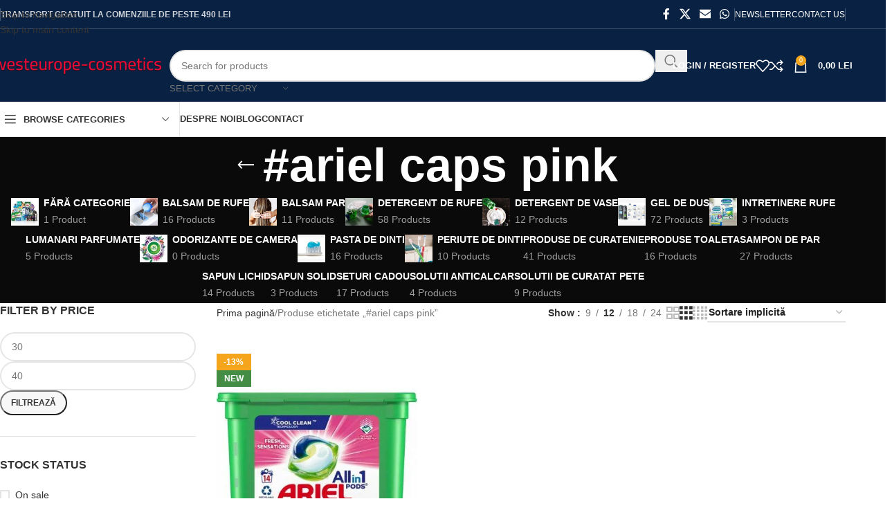

--- FILE ---
content_type: text/html; charset=UTF-8
request_url: https://westeurope-cosmetics.ro/eticheta-produs/ariel-caps-pink/
body_size: 47621
content:
<!DOCTYPE html><html lang="ro-RO"><head><script data-no-optimize="1">var litespeed_docref=sessionStorage.getItem("litespeed_docref");litespeed_docref&&(Object.defineProperty(document,"referrer",{get:function(){return litespeed_docref}}),sessionStorage.removeItem("litespeed_docref"));</script> <meta charset="UTF-8"><link rel="profile" href="https://gmpg.org/xfn/11"><link rel="pingback" href="https://westeurope-cosmetics.ro/xmlrpc.php"><meta name='robots' content='index, follow, max-image-preview:large, max-snippet:-1, max-video-preview:-1' /> <script id="google_gtagjs-js-consent-mode-data-layer" type="litespeed/javascript">window.dataLayer=window.dataLayer||[];function gtag(){dataLayer.push(arguments)}
gtag('consent','default',{"ad_personalization":"denied","ad_storage":"denied","ad_user_data":"denied","analytics_storage":"denied","functionality_storage":"denied","security_storage":"denied","personalization_storage":"denied","region":["AT","BE","BG","CH","CY","CZ","DE","DK","EE","ES","FI","FR","GB","GR","HR","HU","IE","IS","IT","LI","LT","LU","LV","MT","NL","NO","PL","PT","RO","SE","SI","SK"],"wait_for_update":500});window._googlesitekitConsentCategoryMap={"statistics":["analytics_storage"],"marketing":["ad_storage","ad_user_data","ad_personalization"],"functional":["functionality_storage","security_storage"],"preferences":["personalization_storage"]};window._googlesitekitConsents={"ad_personalization":"denied","ad_storage":"denied","ad_user_data":"denied","analytics_storage":"denied","functionality_storage":"denied","security_storage":"denied","personalization_storage":"denied","region":["AT","BE","BG","CH","CY","CZ","DE","DK","EE","ES","FI","FR","GB","GR","HR","HU","IE","IS","IT","LI","LT","LU","LV","MT","NL","NO","PL","PT","RO","SE","SI","SK"],"wait_for_update":500}</script> <title>Arhive #ariel caps pink - westeurope-cosmetics.ro</title><link rel="canonical" href="https://westeurope-cosmetics.ro/eticheta-produs/ariel-caps-pink/" /><meta property="og:locale" content="ro_RO" /><meta property="og:type" content="article" /><meta property="og:title" content="Arhive #ariel caps pink" /><meta property="og:url" content="https://westeurope-cosmetics.ro/eticheta-produs/ariel-caps-pink/" /><meta property="og:site_name" content="westeurope-cosmetics.ro" /><meta name="twitter:card" content="summary_large_image" /> <script type="application/ld+json" class="yoast-schema-graph">{"@context":"https://schema.org","@graph":[{"@type":"CollectionPage","@id":"https://westeurope-cosmetics.ro/eticheta-produs/ariel-caps-pink/","url":"https://westeurope-cosmetics.ro/eticheta-produs/ariel-caps-pink/","name":"Arhive #ariel caps pink - westeurope-cosmetics.ro","isPartOf":{"@id":"https://westeurope-cosmetics.ro/#website"},"primaryImageOfPage":{"@id":"https://westeurope-cosmetics.ro/eticheta-produs/ariel-caps-pink/#primaryimage"},"image":{"@id":"https://westeurope-cosmetics.ro/eticheta-produs/ariel-caps-pink/#primaryimage"},"thumbnailUrl":"https://westeurope-cosmetics.ro/wp-content/uploads/2023/06/Ariel-capsule-All-in-1-senzatii-proaspete-roz-14sc-3528-gr-01.jpg","breadcrumb":{"@id":"https://westeurope-cosmetics.ro/eticheta-produs/ariel-caps-pink/#breadcrumb"},"inLanguage":"ro-RO"},{"@type":"ImageObject","inLanguage":"ro-RO","@id":"https://westeurope-cosmetics.ro/eticheta-produs/ariel-caps-pink/#primaryimage","url":"https://westeurope-cosmetics.ro/wp-content/uploads/2023/06/Ariel-capsule-All-in-1-senzatii-proaspete-roz-14sc-3528-gr-01.jpg","contentUrl":"https://westeurope-cosmetics.ro/wp-content/uploads/2023/06/Ariel-capsule-All-in-1-senzatii-proaspete-roz-14sc-3528-gr-01.jpg","width":700,"height":800},{"@type":"BreadcrumbList","@id":"https://westeurope-cosmetics.ro/eticheta-produs/ariel-caps-pink/#breadcrumb","itemListElement":[{"@type":"ListItem","position":1,"name":"Prima pagină","item":"https://westeurope-cosmetics.ro/"},{"@type":"ListItem","position":2,"name":"#ariel caps pink"}]},{"@type":"WebSite","@id":"https://westeurope-cosmetics.ro/#website","url":"https://westeurope-cosmetics.ro/","name":"westeurope-cosmetics.ro","description":"Cosmetice de calitate importate din Europa de Vest.","potentialAction":[{"@type":"SearchAction","target":{"@type":"EntryPoint","urlTemplate":"https://westeurope-cosmetics.ro/?s={search_term_string}"},"query-input":{"@type":"PropertyValueSpecification","valueRequired":true,"valueName":"search_term_string"}}],"inLanguage":"ro-RO"}]}</script> <link rel='dns-prefetch' href='//stats.wp.com' /><link rel='dns-prefetch' href='//capi-automation.s3.us-east-2.amazonaws.com' /><link rel='dns-prefetch' href='//www.googletagmanager.com' /><link rel='dns-prefetch' href='//fonts.googleapis.com' /><link rel="alternate" type="application/rss+xml" title="westeurope-cosmetics.ro &raquo; Flux" href="https://westeurope-cosmetics.ro/feed/" /><link rel="alternate" type="application/rss+xml" title="westeurope-cosmetics.ro &raquo; Flux comentarii" href="https://westeurope-cosmetics.ro/comments/feed/" /><link rel="alternate" type="application/rss+xml" title="westeurope-cosmetics.ro &raquo; Flux #ariel caps pink Etichetă" href="https://westeurope-cosmetics.ro/eticheta-produs/ariel-caps-pink/feed/" /><style id="litespeed-ucss">@keyframes wd-rotate{to{transform:rotate(360deg)}}@keyframes wd-fadeIn{0%{opacity:0}to{opacity:1}}@-webkit-keyframes fadeIn{0%{opacity:0}to{opacity:1}}@keyframes fadeIn{0%{opacity:0}to{opacity:1}}img:is([sizes^="auto,"i]){contain-intrinsic-size:3000px 1500px}ul{box-sizing:border-box}:root{--wp-block-synced-color:#7a00df;--wp-block-synced-color--rgb:122,0,223;--wp-bound-block-color:var(--wp-block-synced-color);--wp-editor-canvas-background:#ddd;--wp-admin-theme-color:#007cba;--wp-admin-theme-color--rgb:0,124,186;--wp-admin-theme-color-darker-10:#006ba1;--wp-admin-theme-color-darker-10--rgb:0,107,160.5;--wp-admin-theme-color-darker-20:#005a87;--wp-admin-theme-color-darker-20--rgb:0,90,135;--wp-admin-border-width-focus:2px}@media (min-resolution:192dpi){:root{--wp-admin-border-width-focus:1.5px}}:root{--wp--preset--font-size--normal:16px;--wp--preset--font-size--huge:42px}.screen-reader-text:focus{font-size:1em}:root{--wp--preset--aspect-ratio--square:1;--wp--preset--aspect-ratio--4-3:4/3;--wp--preset--aspect-ratio--3-4:3/4;--wp--preset--aspect-ratio--3-2:3/2;--wp--preset--aspect-ratio--2-3:2/3;--wp--preset--aspect-ratio--16-9:16/9;--wp--preset--aspect-ratio--9-16:9/16;--wp--preset--color--black:#000000;--wp--preset--color--cyan-bluish-gray:#abb8c3;--wp--preset--color--white:#ffffff;--wp--preset--color--pale-pink:#f78da7;--wp--preset--color--vivid-red:#cf2e2e;--wp--preset--color--luminous-vivid-orange:#ff6900;--wp--preset--color--luminous-vivid-amber:#fcb900;--wp--preset--color--light-green-cyan:#7bdcb5;--wp--preset--color--vivid-green-cyan:#00d084;--wp--preset--color--pale-cyan-blue:#8ed1fc;--wp--preset--color--vivid-cyan-blue:#0693e3;--wp--preset--color--vivid-purple:#9b51e0;--wp--preset--gradient--vivid-cyan-blue-to-vivid-purple:linear-gradient(135deg,rgb(6,147,227) 0%,rgb(155,81,224) 100%);--wp--preset--gradient--light-green-cyan-to-vivid-green-cyan:linear-gradient(135deg,rgb(122,220,180) 0%,rgb(0,208,130) 100%);--wp--preset--gradient--luminous-vivid-amber-to-luminous-vivid-orange:linear-gradient(135deg,rgb(252,185,0) 0%,rgb(255,105,0) 100%);--wp--preset--gradient--luminous-vivid-orange-to-vivid-red:linear-gradient(135deg,rgb(255,105,0) 0%,rgb(207,46,46) 100%);--wp--preset--gradient--very-light-gray-to-cyan-bluish-gray:linear-gradient(135deg,rgb(238,238,238) 0%,rgb(169,184,195) 100%);--wp--preset--gradient--cool-to-warm-spectrum:linear-gradient(135deg,rgb(74,234,220) 0%,rgb(151,120,209) 20%,rgb(207,42,186) 40%,rgb(238,44,130) 60%,rgb(251,105,98) 80%,rgb(254,248,76) 100%);--wp--preset--gradient--blush-light-purple:linear-gradient(135deg,rgb(255,206,236) 0%,rgb(152,150,240) 100%);--wp--preset--gradient--blush-bordeaux:linear-gradient(135deg,rgb(254,205,165) 0%,rgb(254,45,45) 50%,rgb(107,0,62) 100%);--wp--preset--gradient--luminous-dusk:linear-gradient(135deg,rgb(255,203,112) 0%,rgb(199,81,192) 50%,rgb(65,88,208) 100%);--wp--preset--gradient--pale-ocean:linear-gradient(135deg,rgb(255,245,203) 0%,rgb(182,227,212) 50%,rgb(51,167,181) 100%);--wp--preset--gradient--electric-grass:linear-gradient(135deg,rgb(202,248,128) 0%,rgb(113,206,126) 100%);--wp--preset--gradient--midnight:linear-gradient(135deg,rgb(2,3,129) 0%,rgb(40,116,252) 100%);--wp--preset--font-size--small:13px;--wp--preset--font-size--medium:20px;--wp--preset--font-size--large:36px;--wp--preset--font-size--x-large:42px;--wp--preset--spacing--20:0.44rem;--wp--preset--spacing--30:0.67rem;--wp--preset--spacing--40:1rem;--wp--preset--spacing--50:1.5rem;--wp--preset--spacing--60:2.25rem;--wp--preset--spacing--70:3.38rem;--wp--preset--spacing--80:5.06rem;--wp--preset--shadow--natural:6px 6px 9px rgba(0, 0, 0, 0.2);--wp--preset--shadow--deep:12px 12px 50px rgba(0, 0, 0, 0.4);--wp--preset--shadow--sharp:6px 6px 0px rgba(0, 0, 0, 0.2);--wp--preset--shadow--outlined:6px 6px 0px -3px rgb(255, 255, 255), 6px 6px rgb(0, 0, 0);--wp--preset--shadow--crisp:6px 6px 0px rgb(0, 0, 0)}:where(body){margin:0}a:where(:not(.wp-element-button)){text-decoration:none}.woocommerce form .form-row .required{visibility:visible}.vc_row:after,.vc_row:before{content:" ";display:table}.vc_row:after{clear:both}.vc_column_container{width:100%}.vc_row{margin-left:-15px;margin-right:-15px}.vc_col-lg-3,.vc_col-md-6,.vc_col-sm-12,.vc_col-sm-4,.vc_col-xs-12{box-sizing:border-box;min-height:1px;padding-left:15px;padding-right:15px;position:relative}.vc_col-xs-12{float:left;width:100%}@media (min-width:768px){.vc_col-sm-12,.vc_col-sm-4{float:left}.vc_col-sm-12{width:100%}.vc_col-sm-4{width:33.33333333%}}@media (min-width:992px){.vc_col-md-6{float:left;width:50%}}@media (min-width:1200px){.vc_col-lg-3{float:left;width:25%}}.vc_clearfix:after,.vc_clearfix:before{content:" ";display:table}.vc_clearfix:after{clear:both}@font-face{font-display:swap;font-display:block;font-family:vcpb-plugin-icons;font-style:normal;font-weight:400;src:url(/wp-content/plugins/js_composer/assets/fonts/vc_icons/fonts/vcpb-plugin-icons.eot?30guqj);src:url(/wp-content/plugins/js_composer/assets/fonts/vc_icons/fonts/vcpb-plugin-icons.eot?30guqj#iefix)format("embedded-opentype"),url(/wp-content/plugins/js_composer/assets/fonts/vc_icons/fonts/vcpb-plugin-icons.ttf?30guqj)format("truetype"),url(/wp-content/plugins/js_composer/assets/fonts/vc_icons/fonts/vcpb-plugin-icons.woff?30guqj)format("woff"),url(/wp-content/plugins/js_composer/assets/fonts/vc_icons/fonts/vcpb-plugin-icons.svg?30guqj#vcpb-plugin-icons)format("svg")}.wpb-content-wrapper{border:0;display:block;margin:0;overflow:unset;padding:0}.vc_row[data-vc-full-width]{overflow:hidden;transition:opacity .5s ease}.vc_row[data-vc-full-width-temp]{left:0;margin-left:calc(-50vw + 50%);right:0;width:100vw}.vc_row.vc_row-flex{box-sizing:border-box;display:flex;flex-wrap:wrap}.vc_row.vc_row-flex>.vc_column_container{display:flex}.vc_row.vc_row-flex>.vc_column_container>.vc_column-inner{display:flex;flex-direction:column;flex-grow:1}@media (forced-colors:active),(forced-colors:none){.vc_row.vc_row-flex>.vc_column_container>.vc_column-inner>*{min-height:1em}}.vc_row.vc_row-flex:after,.vc_row.vc_row-flex:before{display:none}.vc_row.vc_row-o-content-top>.vc_column_container>.vc_column-inner{justify-content:flex-start}.vc_row.vc_row-o-content-top:not(.vc_row-o-equal-height)>.vc_column_container{align-items:flex-start}.vc_column-inner:after,.vc_column-inner:before{content:" ";display:table}.vc_column-inner:after{clear:both}.vc_column_container{padding-left:0;padding-right:0}.vc_column_container>.vc_column-inner{box-sizing:border-box;padding-left:15px;padding-right:15px;width:100%}.vc_row-has-fill+.vc_row-full-width+.vc_row>.vc_column_container>.vc_column-inner,.vc_row-has-fill>.vc_column_container>.vc_column-inner{padding-top:35px}.vc_separator .vc_icon_element:not(.vc_icon_element-have-style)+h4{padding-left:0}@font-face{font-display:swap;font-family:vc_grid_v1;font-style:normal;font-weight:400;src:url(/wp-content/plugins/js_composer/assets/fonts/vc_grid/vc_grid_v1.eot?-9hbgac);src:url(/wp-content/plugins/js_composer/assets/fonts/vc_grid/vc_grid_v1.eot?#iefix-9hbgac)format("embedded-opentype"),url(/wp-content/plugins/js_composer/assets/fonts/vc_grid/vc_grid_v1.woff?-9hbgac)format("woff"),url(/wp-content/plugins/js_composer/assets/fonts/vc_grid/vc_grid_v1.ttf?-9hbgac)format("truetype"),url(/wp-content/plugins/js_composer/assets/fonts/vc_grid/vc_grid_v1.svg?-9hbgac#vc_grid_v1)format("svg")}.wpb_animate_when_almost_visible{opacity:0}.wpb_animate_when_almost_visible:not(.wpb_start_animation){animation:none}:root{--wd-text-line-height:1.6;--wd-link-decor:underline var(--wd-link-decor-style, none) var(--wd-link-decor-color, currentColor);--wd-link-decor-hover:underline var(--wd-link-decor-style-hover, none) var(--wd-link-decor-color-hover, var(--wd-link-decor-color, currentColor));--wd-brd-radius:.001px;--wd-form-height:42px;--wd-form-color:inherit;--wd-form-placeholder-color:inherit;--wd-form-bg:transparent;--wd-form-brd-color:rgba(0,0,0,0.1);--wd-form-brd-color-focus:rgba(0,0,0,0.15);--wd-form-chevron:url([data-uri]);--wd-navigation-color:51,51,51;--wd-main-bgcolor:#fff;--wd-scroll-w:.001px;--wd-admin-bar-h:.001px;--wd-block-spacing:20px;--wd-header-banner-mt:.001px;--wd-sticky-nav-w:.001px;--color-white:#fff;--color-gray-100:#f7f7f7;--color-gray-200:#f1f1f1;--color-gray-300:#bbb;--color-gray-400:#a5a5a5;--color-gray-500:#767676;--color-gray-600:#666;--color-gray-700:#555;--color-gray-800:#333;--color-gray-900:#242424;--color-white-rgb:255,255,255;--color-black-rgb:0,0,0;--bgcolor-white:#fff;--bgcolor-gray-100:#f7f7f7;--bgcolor-gray-200:#f7f7f7;--bgcolor-gray-300:#f1f1f1;--bgcolor-black-rgb:0,0,0;--bgcolor-white-rgb:255,255,255;--brdcolor-gray-200:rgba(0,0,0,0.075);--brdcolor-gray-300:rgba(0,0,0,0.105);--brdcolor-gray-400:rgba(0,0,0,0.12);--brdcolor-gray-500:rgba(0,0,0,0.2);--wd-start:start;--wd-end:end;--wd-center:center;--wd-stretch:stretch}a,aside,del,div,footer,form,header,html,i,ins,li,nav,p,span,strong,ul{margin:0;padding:0;border:0;vertical-align:baseline;font:inherit;font-size:100%}body,h1,h3,h4,h5,small{vertical-align:baseline}h1,h3,h4,h5,small{margin:0;padding:0;border:0;font:inherit}img{margin:0}body,img,label{padding:0;font:inherit;font-size:100%}*,:after,:before{-webkit-box-sizing:border-box;-moz-box-sizing:border-box;box-sizing:border-box}html{line-height:1;-webkit-text-size-adjust:100%;-webkit-tap-highlight-color:transparent;font-family:sans-serif;overflow-x:hidden;overflow-y:scroll;font-size:var(--wd-text-font-size)}ul{list-style:disc}a img,body,label{border:0}aside,footer,header,main,nav{display:block}a,button,input{touch-action:manipulation}button,input,select{margin:0;color:inherit;font:inherit}button{overflow:visible}button,input[type=submit]{cursor:pointer;-webkit-appearance:button}button::-moz-focus-inner,input::-moz-focus-inner{padding:0;border:0}body{margin:0;background-color:#fff;color:var(--wd-text-color);text-rendering:optimizeLegibility;font-weight:var(--wd-text-font-weight);font-style:var(--wd-text-font-style);font-size:var(--wd-text-font-size);font-family:var(--wd-text-font);-webkit-font-smoothing:antialiased;-moz-osx-font-smoothing:grayscale;line-height:var(--wd-text-line-height)}@supports (overflow:clip){body{overflow-x:clip}}:is(body){height:auto}p{margin-bottom:var(--wd-tags-mb, 20px)}a{color:var(--wd-link-color);transition:all .25s ease;text-decoration:var(--wd-link-decor);-webkit-text-decoration:var(--wd-link-decor)}a:is(:hover,:focus,:active){outline:0;text-decoration:var(--wd-link-decor-hover);-webkit-text-decoration:var(--wd-link-decor-hover)}a:hover{color:var(--wd-link-color-hover)}a:focus{outline:0}:is(h1,h3,h4,h5,.title) a{color:inherit;text-decoration:none}:is(h1,h3,h4,h5,.title) a:hover{color:var(--wd-link-color-hover)}img,label{vertical-align:middle}label{display:block;margin:0 0 5px;color:var(--wd-title-color);font-weight:400}.required{border:0;color:#e01020;font-size:16px;line-height:1}strong{font-weight:600}ins{text-decoration:none}small{font-size:80%}img{max-width:100%;height:auto;border:0}svg:not(:root){overflow:hidden}h1,h3,h4,h5{font-size:28px;margin-bottom:var(--wd-tags-mb, 20px);color:var(--wd-title-color);text-transform:var(--wd-title-transform);font-weight:var(--wd-title-font-weight);font-style:var(--wd-title-font-style);font-family:var(--wd-title-font)}h3,h4,h5{font-size:22px}h4,h5{font-size:18px}h5{font-size:16px}.wd-entities-title a{color:inherit}.wd-label{color:var(--color-gray-800);font-weight:600}.title,.wd-entities-title,h1,h3,h4,h5{display:block;line-height:1.4}.title{margin-bottom:var(--wd-tags-mb, 20px);color:var(--wd-title-color);text-transform:var(--wd-title-transform);font-weight:var(--wd-title-font-weight);font-style:var(--wd-title-font-style);font-family:var(--wd-title-font)}.wd-entities-title{--wd-link-decor:none;--wd-link-decor-hover:none;color:var(--wd-entities-title-color);word-wrap:break-word;font-weight:var(--wd-entities-title-font-weight);font-style:var(--wd-entities-title-font-style);font-family:var(--wd-entities-title-font);text-transform:var(--wd-entities-title-transform)}.wd-entities-title a:hover,a.wd-entities-title:hover{color:var(--wd-entities-title-color-hover)}:is(ul){margin-bottom:var(--list-mb);padding-left:var(--li-pl);--list-mb:20px;--li-mb:10px;--li-pl:17px}:is(ul) li{margin-bottom:var(--li-mb)}:is(ul) li:last-child{margin-bottom:0}li>:is(ul){margin-top:var(--li-mb);margin-bottom:0}.wd-sub-menu ul{--li-pl:0;list-style:none;--list-mb:0;--li-mb:0}.text-center{--content-align:center;--wd-align:center;--text-align:center}.text-center,.text-left,.text-right{text-align:var(--text-align)}.text-right{--text-align:right;--content-align:flex-end;--wd-align:flex-end}.text-left{--text-align:left;--content-align:flex-start;--wd-align:flex-start}[class*=color-scheme-light]{--color-white:#000;--color-gray-100:rgba(255,255,255,0.1);--color-gray-200:rgba(255,255,255,0.2);--color-gray-300:rgba(255,255,255,0.5);--color-gray-400:rgba(255,255,255,0.6);--color-gray-500:rgba(255,255,255,0.7);--color-gray-600:rgba(255,255,255,0.8);--color-gray-700:rgba(255,255,255,0.9);--color-gray-800:#fff;--color-gray-900:#fff;--color-white-rgb:0,0,0;--color-black-rgb:255,255,255;--bgcolor-black-rgb:255,255,255;--bgcolor-white-rgb:0,0,0;--bgcolor-white:#0f0f0f;--bgcolor-gray-100:#0a0a0a;--bgcolor-gray-200:#121212;--bgcolor-gray-300:#141414;--brdcolor-gray-200:rgba(255,255,255,0.1);--brdcolor-gray-300:rgba(255,255,255,0.15);--brdcolor-gray-400:rgba(255,255,255,0.25);--brdcolor-gray-500:rgba(255,255,255,0.3);--wd-text-color:rgba(255,255,255,0.8);--wd-title-color:#fff;--wd-widget-title-color:var(--wd-title-color);--wd-entities-title-color:#fff;--wd-entities-title-color-hover:rgba(255,255,255,0.8);--wd-link-color:rgba(255,255,255,0.9);--wd-link-color-hover:#fff;--wd-form-brd-color:rgba(255,255,255,0.2);--wd-form-brd-color-focus:rgba(255,255,255,0.3);--wd-form-placeholder-color:rgba(255,255,255,0.6);--wd-form-chevron:url([data-uri]);--wd-main-bgcolor:#1a1a1a;--wd-navigation-color:255,255,255;color:var(--wd-text-color)}.color-scheme-dark{--color-white:#fff;--color-gray-100:#f7f7f7;--color-gray-200:#f1f1f1;--color-gray-300:#bbb;--color-gray-400:#a5a5a5;--color-gray-500:#767676;--color-gray-600:#666;--color-gray-700:#555;--color-gray-800:#333;--color-gray-900:#242424;--color-white-rgb:255,255,255;--color-black-rgb:0,0,0;--bgcolor-white:#fff;--bgcolor-gray-100:#f7f7f7;--bgcolor-gray-200:#f7f7f7;--bgcolor-gray-300:#f1f1f1;--bgcolor-black-rgb:0,0,0;--bgcolor-white-rgb:255,255,255;--brdcolor-gray-200:rgba(0,0,0,0.075);--brdcolor-gray-300:rgba(0,0,0,0.105);--brdcolor-gray-400:rgba(0,0,0,0.12);--brdcolor-gray-500:rgba(0,0,0,0.2);--wd-text-color:#767676;--wd-title-color:#242424;--wd-entities-title-color:#333;--wd-entities-title-color-hover:rgba(51,51,51,0.65);--wd-link-color:#333;--wd-link-color-hover:#242424;--wd-form-brd-color:rgba(0,0,0,0.1);--wd-form-brd-color-focus:rgba(0,0,0,0.15);--wd-form-placeholder-color:#767676;--wd-navigation-color:51,51,51;color:var(--wd-text-color)}.wd-fill{position:absolute;inset:0}.wd-hide{display:none!important}.wd-set-mb{--wd-mb:15px}.wd-set-mb>*{margin-bottom:var(--wd-mb)}.reset-last-child>:last-child{margin-bottom:0}.clear{clear:both;width:100%}input[type=email],input[type=password],input[type=text]{padding:0 15px}:root select,input[type=email],input[type=password],input[type=text]{-webkit-appearance:none;-moz-appearance:none;appearance:none;max-width:100%;width:100%;height:var(--wd-form-height);border:var(--wd-form-brd-width) solid var(--wd-form-brd-color);border-radius:var(--wd-form-brd-radius);background-color:var(--wd-form-bg);box-shadow:none;color:var(--wd-form-color);vertical-align:middle;font-size:14px;transition:border-color .5s ease}:root select:focus,input[type=email]:focus,input[type=password]:focus,input[type=text]:focus{outline:0;border-color:var(--wd-form-brd-color-focus);transition:border-color .4s ease}::-webkit-input-placeholder{color:var(--wd-form-placeholder-color)}::-moz-placeholder{color:var(--wd-form-placeholder-color)}:-moz-placeholder{color:var(--wd-form-placeholder-color)}input[type=checkbox]{box-sizing:border-box;margin-top:0;padding:0;vertical-align:middle;margin-inline-end:5px;cursor:pointer}:root select{padding:0 30px 0 15px;background-image:var(--wd-form-chevron);background-position:right 10px top 50%;background-size:auto 18px;background-repeat:no-repeat}:root select option{background-color:var(--bgcolor-white)}input:-webkit-autofill{border-color:var(--wd-form-brd-color);-webkit-box-shadow:0 0 0 1000px var(--wd-form-bg) inset;-webkit-text-fill-color:var(--wd-form-color)}input:focus:-webkit-autofill{border-color:var(--wd-form-brd-color-focus)}:is(.btn,.button,button,[type=submit],[type=button]){position:relative;display:inline-flex;align-items:center;justify-content:center;gap:5px;outline:0;border-radius:var(--btn-brd-radius, 0px);vertical-align:middle;text-align:center;text-decoration:none!important;text-shadow:none;line-height:1.2;cursor:pointer;transition:all .25s ease;color:var(--btn-color, #3E3E3E);border:var(--btn-brd-width, 0px) var(--btn-brd-style, solid) var(--btn-brd-color, #E9E9E9);background-color:var(--btn-bgcolor, #F3F3F3);box-shadow:var(--btn-box-shadow, unset);text-transform:var(--btn-transform, uppercase);font-weight:var(--btn-font-weight, 600);font-family:var(--btn-font-family, inherit);font-style:var(--btn-font-style, unset);padding:var(--btn-padding, 5px 20px);min-height:var(--btn-height, 42px);font-size:var(--btn-font-size, 13px)}:is(.btn,.button,button,[type=submit],[type=button]):hover{color:var(--btn-color-hover, var(--btn-color, #3E3E3E));border-color:var(--btn-brd-color-hover, var(--btn-brd-color, #e0e0e0));background-color:var(--btn-bgcolor-hover, var(--btn-bgcolor, #e0e0e0));box-shadow:var(--btn-box-shadow-hover, var(--btn-box-shadow, unset))}input[disabled]{opacity:.6!important;cursor:default!important}:is(a,button,input[type=submit],input[type=checkbox],input[type=button],[tabindex="0"]):focus-visible{outline:var(--wd-otl-width, 2px) var(--wd-otl-style, dotted) var(--wd-otl-color, var(--wd-otl-color-scheme, #000))!important;outline-offset:var(--wd-otl-offset, calc(var(--wd-otl-width) * -1 / 2));transition:none!important}.color-scheme-dark,.whb-color-dark{--wd-otl-color-scheme:#000}.whb-color-light,[class*=color-scheme-light]{--wd-otl-color-scheme:#fff}.wd-skip-links{position:fixed;display:flex;flex-direction:column;gap:5px;top:10px;inset-inline-start:-1000em;z-index:999999}.wd-skip-links:focus-within{inset-inline-start:10px}[class*=wd-grid]{--wd-col:var(--wd-col-lg);--wd-gap:var(--wd-gap-lg);--wd-col-lg:1;--wd-gap-lg:20px}.wd-grid-g{display:grid;grid-template-columns:repeat(var(--wd-col),minmax(0,1fr));gap:var(--wd-gap)}.wd-grid-col{grid-column:auto/span var(--wd-col)}.wd-loader:after{content:"";display:inline-block;width:30px;height:30px;border:1px solid transparent;border-left-color:var(--color-gray-900);border-radius:50%;vertical-align:middle;animation:wd-rotate 450ms infinite linear var(--wd-anim-state, paused)}.wd-scroll-content{overflow:hidden;overflow-y:auto;-webkit-overflow-scrolling:touch;max-height:var(--wd-scroll-h, 50vh)}@-moz-document url-prefix(){.wd-scroll-content{scrollbar-width:thin}}.wd-dropdown{--wd-align:var(--wd-start);position:absolute;top:100%;left:0;z-index:380;margin-top:15px;margin-right:0;margin-left:calc(var(--nav-gap, .001px)/2*-1);background-color:var(--bgcolor-white);background-position:bottom right;background-clip:border-box;background-repeat:no-repeat;box-shadow:0 0 3px rgba(0,0,0,.15);text-align:var(--wd-align);border-radius:var(--wd-brd-radius);visibility:hidden;opacity:0;transition:opacity .4s cubic-bezier(.19,1,.22,1),visibility .4s cubic-bezier(.19,1,.22,1),transform .4s cubic-bezier(.19,1,.22,1);transform:translateY(15px) translateZ(0);pointer-events:none}.wd-dropdown:after{content:"";position:absolute;inset-inline:0;bottom:100%;height:15px}.wd-event-hover:hover>.wd-dropdown{visibility:visible;opacity:1;transform:none!important;pointer-events:unset}.wd-dropdown-menu{min-height:min(var(--wd-dropdown-height, unset),var(--wd-content-h, var(--wd-dropdown-height, unset)));width:var(--wd-dropdown-width);background-image:var(--wd-dropdown-bg-img)}.wd-dropdown-menu.wd-design-default{padding:var(--wd-dropdown-padding, 12px 20px);--wd-dropdown-width:220px}.wd-dropdown-menu.wd-design-default .wd-dropdown{top:0;left:100%;padding:var(--wd-dropdown-padding, 12px 20px);width:var(--wd-dropdown-width);margin:0 0 0 var(--wd-dropdown-padding, 20px)}.wd-dropdown-menu.wd-design-default .wd-dropdown:after{top:0;right:100%;bottom:0;left:auto;width:var(--wd-dropdown-padding, 20px);height:auto}.wd-side-hidden{--wd-side-hidden-w:340px;position:fixed;inset-block:var(--wd-admin-bar-h)0;z-index:500;overflow:hidden;overflow-y:auto;-webkit-overflow-scrolling:touch;width:min(var(--wd-side-hidden-w),100vw);background-color:var(--bgcolor-white);transition:transform .5s cubic-bezier(.19,1,.22,1);outline:0!important}.wd-side-hidden.wd-left{right:auto;left:0;transform:translate3d(-100%,0,0)}.wd-side-hidden.wd-right{right:0;left:auto;transform:translate3d(100%,0,0)}.wd-nav,.wd-sub-menu{--list-mb:0;--li-mb:0;--li-pl:0;list-style:none}.wd-sub-menu{--sub-menu-color:#838383;--sub-menu-color-hover:var(--wd-primary-color)}.wd-nav>li,.wd-sub-menu li{position:relative}.wd-nav>li>a,.wd-sub-menu li>a{position:relative;display:flex;align-items:center;text-decoration:none}.wd-sub-menu li>a{padding-top:8px;padding-bottom:8px;color:var(--sub-menu-color);font-size:14px;line-height:1.3}.wd-sub-menu li>a:hover{color:var(--sub-menu-color-hover)}[class*=color-scheme-light] .wd-sub-menu{--sub-menu-color:rgba(255,255,255,0.6);--sub-menu-color-hover:#fff}.wd-nav{--nav-gap:20px;--nav-gap-v:5px;--nav-pd:5px 0;--nav-color:rgba(var(--wd-navigation-color), 1);--nav-color-hover:rgba(var(--wd-navigation-color), .7);--nav-color-active:var(--nav-color-hover);--nav-bg:none;--nav-bg-hover:var(--nav-bg);--nav-bg-active:var(--nav-bg-hover);--nav-shadow:none;--nav-shadow-hover:var(--nav-shadow);--nav-shadow-active:var(--nav-shadow-hover);--nav-border:none;--nav-border-hover:var(--nav-border);--nav-border-active:var(--nav-border-hover);--nav-radius:var(--wd-brd-radius);--nav-chevron-color:rgba(var(--wd-navigation-color), .5);display:inline-flex;flex-wrap:wrap;justify-content:var(--text-align, var(--wd-align));text-align:start;gap:var(--nav-gap-v) var(--nav-gap)}.wd-nav>li>a{min-height:42px;padding:var(--nav-pd);text-transform:uppercase;font-weight:600;font-size:13px;line-height:1.4;color:var(--nav-color);background-color:var(--nav-bg);box-shadow:var(--nav-shadow);border:var(--nav-border);border-radius:var(--nav-radius)}.wd-nav:where(:not(.wd-dis-hover))>li:where(:hover)>a{color:var(--nav-color-hover);background-color:var(--nav-bg-hover);box-shadow:var(--nav-shadow-hover);border:var(--nav-border-hover)}.wd-nav:where(:not(.wd-dis-act))>li:where(.wd-active,.active)>a{color:var(--nav-color-active);background-color:var(--nav-bg-active);box-shadow:var(--nav-shadow-active);border:var(--nav-border-active)}.wd-nav.wd-gap-m{--nav-gap:30px}.wd-nav-img,.wd-sub-menu li>a img{flex:0 0 auto;display:inline-block;width:var(--nav-img-width, auto)!important;height:var(--nav-img-height, auto)!important;max-height:var(--nav-img-height, 18px);margin-inline-end:7px;object-fit:contain;object-position:50% 50%;line-height:0}.wd-nav.wd-style-default{--nav-color-hover:var(--wd-primary-color)}.wd-nav:is(.wd-style-bordered)>li{display:flex;flex-direction:row}.wd-nav:is(.wd-style-bordered)>li:not(:last-child):after{content:"";position:relative;inset-inline-end:calc((var(--nav-gap)/2)*-1);border-right:1px solid rgba(0,0,0,.105)}:is(.color-scheme-light,.whb-color-light) .wd-nav:is(.wd-style-bordered)>li:not(:last-child):after{border-color:rgba(255,255,255,.25)}.wd-nav.wd-style-bordered>li{align-items:stretch}.wd-nav[class*=wd-style-underline] .nav-link-text{position:relative;display:inline-block;padding-block:1px;line-height:1.2}.wd-nav[class*=wd-style-underline] .nav-link-text:after{content:"";position:absolute;top:100%;left:0;width:0;height:2px;background-color:var(--wd-primary-color);transition:width .4s cubic-bezier(.19,1,.22,1)}.wd-nav[class*=wd-style-underline]>li:is(:hover,.wd-active,.active)>a .nav-link-text:after{width:100%}.wd-close-side{position:fixed;background-color:rgba(0,0,0,.7);opacity:0;pointer-events:none;transition:opacity .5s cubic-bezier(.19,1,.22,1),z-index 0s cubic-bezier(.19,1,.22,1) .5s,top 0s cubic-bezier(.19,1,.22,1) .5s;z-index:400}[class*=screen-reader]{position:absolute!important;clip:rect(1px,1px,1px,1px);transform:scale(0)}.wd-breadcrumbs>:is(span,a):last-child{font-weight:600;color:var(--wd-bcrumb-color-active)}.wd-breadcrumbs .wd-delimiter{margin-inline:8px;color:var(--wd-bcrumb-delim-color)}.wd-breadcrumbs .wd-delimiter:after{content:"/"}:is(.wd-breadcrumbs){--wd-link-color:var(--color-gray-500);--wd-link-color-hover:var(--color-gray-700);--wd-bcrumb-color-active:var(--color-gray-900);--wd-link-decor:none;--wd-link-decor-hover:none}.wd-action-btn{--wd-link-decor:none;--wd-link-decor-hover:none;display:inline-flex;vertical-align:middle}.wd-action-btn>a,.wd-added-icon{align-items:center;justify-content:center}.wd-action-btn>a{display:inline-flex;color:var(--wd-action-color, var(--color-gray-800));cursor:pointer}.wd-action-btn>a:hover{color:var(--wd-action-color-hover, var(--color-gray-500))}.wd-action-btn>a:before{font-size:var(--wd-action-icon-size, 1.1em);transition:opacity .15s ease;font-family:"woodmart-font"}.wd-action-btn>a:after{position:absolute;top:calc(50% - .5em);left:0;opacity:0;transition:opacity .2s ease;font-size:var(--wd-action-icon-size, 1.1em);content:"";display:inline-block;width:1em;height:1em;border:1px solid transparent;border-left-color:var(--color-gray-900);border-radius:50%;vertical-align:middle;animation:wd-rotate 450ms infinite linear var(--wd-anim-state, paused)}.wd-action-btn.wd-style-icon{--wd-action-icon-size:20px}.wd-action-btn.wd-style-icon>a{position:relative;flex-direction:column;width:50px;height:50px;font-weight:400;font-size:0!important;line-height:0}.wd-action-btn.wd-style-icon>a:after{inset-inline-start:calc(50% - .5em)}.wd-action-btn.wd-style-text>a{position:relative;font-weight:600;line-height:1}.wd-action-btn.wd-style-text>a:before{margin-inline-end:.3em;font-weight:400}.wd-compare-icon>a:before{content:""}.wd-wishlist-icon>a:before{content:""}.wd-quick-view-icon>a:before{content:""}.wd-cross-icon>a:before{content:""}.wd-burger-icon>a:before{content:""}.wd-added-icon{position:absolute;display:none;width:min(.87em,20px);height:min(.87em,20px);border-radius:50%;background:var(--wd-primary-color);font-weight:400;font-size:calc(var(--wd-action-icon-size, 1.2em) - .2em)}.wd-added-icon:before{content:"";font-family:"woodmart-font";color:#fff;font-size:min(.45em,9px)}.wd-action-btn.wd-style-icon .wd-added-icon{inset-inline-start:calc(50% + var(--wd-action-icon-size) - .55em);bottom:calc(50% + var(--wd-action-icon-size) - .7em);transform:translate(-50%,50%);font-size:calc(var(--wd-action-icon-size, 1.2em) - 2px)}.wd-heading{display:flex;align-items:center;justify-content:flex-end;gap:10px;padding:20px 15px;border-bottom:1px solid var(--brdcolor-gray-300)}.wd-heading .title{flex:1 1 auto;margin-bottom:0;font-size:130%}.wd-heading,.wd-heading .wd-action-btn{flex:0 0 auto}.wd-heading .wd-action-btn.wd-style-text>a{height:25px}:is(.widget,.wd-widget){line-height:1.4;--wd-link-color:var(--color-gray-500);--wd-link-color-hover:var(--color-gray-800);--wd-link-decor:none;--wd-link-decor-hover:none}:is(.widget,.wd-widget)>:is(ul){margin-top:0}:is(.widget,.wd-widget) :is(ul){list-style:none;--list-mb:0;--li-mb:15px;--li-pl:0}.widget-title{margin-bottom:20px;color:var(--wd-widget-title-color);text-transform:var(--wd-widget-title-transform);font-weight:var(--wd-widget-title-font-weight);font-style:var(--wd-widget-title-font-style);font-size:var(--wd-widget-title-font-size);font-family:var(--wd-widget-title-font)}.widget{margin-bottom:30px;padding-bottom:30px;border-bottom:1px solid var(--brdcolor-gray-300)}.widget:last-child{margin-bottom:0;padding-bottom:0;border-bottom:none}:is(.wd-entry-content,.is-layout-flow,.is-layout-constrained,.is-layout-constrained>.wp-block-group__inner-container)>*{margin-block:0 var(--wd-block-spacing)}:is(.wd-entry-content,.is-layout-flow,.is-layout-constrained,.is-layout-constrained>.wp-block-group__inner-container)>:last-child{margin-bottom:0}.wd-page-wrapper{position:relative;background-color:var(--wd-main-bgcolor)}body:not([class*=wrapper-boxed]){background-color:var(--wd-main-bgcolor)}.wd-page-content{min-height:50vh;background-color:var(--wd-main-bgcolor)}.container{width:100%;max-width:var(--wd-container-w);padding-inline:15px;margin-inline:auto}.wd-content-layout{padding-block:40px}:where(.wd-content-layout>div){grid-column:auto/span var(--wd-col)}.wd-header-cart .wd-cart-number>span,.wd-sidebar .wd-heading{display:none}.searchform[class*=wd-style-with-bg] .searchsubmit{--btn-color:#fff;--btn-bgcolor:var(--wd-primary-color)}.searchform.wd-style-with-bg .searchsubmit{border-start-end-radius:var(--wd-form-brd-radius);border-end-end-radius:var(--wd-form-brd-radius)}@media (min-width:769px){.searchform.wd-style-default:not(.wd-with-cat) .wd-clear-search{padding-inline-end:10px;border-inline-end:1px solid var(--wd-form-brd-color)}}@media (min-width:1025px){.wd-hide-lg{display:none!important}.wd-scroll{--scrollbar-track-bg:rgba(0,0,0,0.05);--scrollbar-thumb-bg:rgba(0,0,0,0.12)}.wd-scroll ::-webkit-scrollbar{width:5px}.wd-scroll ::-webkit-scrollbar-track{background-color:var(--scrollbar-track-bg)}.wd-scroll ::-webkit-scrollbar-thumb{background-color:var(--scrollbar-thumb-bg)}}@media (max-width:1024px){@supports not (overflow:clip){body{overflow:hidden}}.wd-hide-md{display:none!important}[class*=wd-grid]{--wd-col:var(--wd-col-md);--wd-gap:var(--wd-gap-md);--wd-col-md:var(--wd-col-lg);--wd-gap-md:var(--wd-gap-lg)}.wd-side-hidden{--wd-side-hidden-w:min(300px, 80vw)}.wd-close-side{top:-150px}}@media (max-width:768.98px){[class*=wd-grid]{--wd-col:var(--wd-col-sm);--wd-gap:var(--wd-gap-sm);--wd-col-sm:var(--wd-col-md);--wd-gap-sm:var(--wd-gap-md)}.sidebar-left{order:10}.searchform.wd-style-default .wd-clear-search{padding-inline-end:10px;border-inline-end:1px solid var(--wd-form-brd-color)}}@media (max-width:576px){[class*=wd-grid]{--wd-col:var(--wd-col-xs);--wd-gap:var(--wd-gap-xs);--wd-col-xs:var(--wd-col-sm);--wd-gap-xs:var(--wd-gap-sm)}}.wd-fontsize-s{font-size:16px}.wd-fontsize-l{font-size:22px}.wd-items-top{align-items:flex-start}:is(.wd-entry-content)>.wpb-content-wrapper{margin-bottom:0}.vc_row,.wpb_column{scroll-margin-top:150px}.inline-element{display:inline-block;width:auto;vertical-align:middle}.text-center .inline-element{margin-right:7px;margin-left:7px}.vc_row-full-width{float:left;width:100%}:is([data-vc-full-width]).vc_row{transition:none!important}.vc_row.vc_row-flex>.vc_column_container>.vc_column-inner{z-index:auto}.wd-wpb{margin-bottom:30px}@media (min-width:1025px){[data-vc-full-width]{position:relative;box-sizing:border-box;width:calc(100vw - var(--wd-scroll-w) - var(--wd-sticky-nav-w));--wd-row-spacing:calc(var(--wd-column-gap, .001px) / 2 + 15px);left:calc((50% - 50vw + var(--wd-sticky-nav-w)/2 + var(--wd-scroll-w)/2) + var(--wd-row-spacing))}}.woocommerce-breadcrumb{display:inline-flex;align-items:center;flex-wrap:wrap}.amount{font-weight:600}.price del,del .amount{color:var(--color-gray-300)}del .amount{font-weight:400}.amount,.price,.price ins{color:var(--wd-primary-color)}.price .amount{font-size:inherit}.price del{font-size:90%}.price ins{padding:0;background-color:transparent;text-decoration:none;opacity:1}.woocommerce-notices-wrapper:empty{display:none}.wd-products,.wd-products-element{position:relative}.wd-products{align-items:flex-start;transition:all .25s ease}.wd-content-area>.woocommerce-notices-wrapper{margin-bottom:30px}.wd-show-sidebar-btn{--wd-action-icon-size:1.2em;display:none}.wd-shop-tools .woocommerce-ordering.wd-style-underline select{max-width:200px}.wd-builder-off .woocommerce-result-count{display:none;margin-bottom:0}@media (max-width:1024px){.woodmart-archive-shop .wd-builder-off{padding-block:20px}.wd-builder-off .wd-products-per-page,.wd-builder-off .wd-products-shop-view{display:none}}.wd-nav-product-cat .wd-dropdown{margin:0}.wd-nav-product-cat .wd-dropdown:after{height:auto}.wd-nav-product-cat:not(.wd-nav-mobile)>li>a{padding-block:15px;font-size:14px}.wd-nav-product-cat .nav-link-count{display:block;margin-top:5px;color:var(--color-gray-400);text-transform:capitalize;font-weight:400;font-size:14px}.wd-nav-product-cat .wd-dropdown li a{padding-top:10px;padding-bottom:10px;font-weight:600}.wd-nav-product-cat .wd-sub-menu{--sub-menu-color:var(--nav-color);--sub-menu-color-hover:var(--nav-color-hover)}.wd-nav-product-cat.has-product-count{--nav-img-height:40px}@media (min-width:1025px){.wd-btn-show-cat{display:none}}.wd-nav-accordion-mb-on .wd-btn-show-cat{--wd-action-icon-size:0.85em;font-size:110%}.wd-nav-accordion-mb-on .wd-btn-show-cat>a{flex-direction:row-reverse}.wd-nav-accordion-mb-on .wd-btn-show-cat>a:before{content:""}.wd-nav-accordion-mb-on .wd-btn-show-cat.wd-style-text>a:before{margin-inline-start:.3em;margin-inline-end:0!important}@media (max-width:1024px){.wd-nav-accordion-mb-on .wd-nav-product-cat{display:none;padding:5px 15px;border-radius:var(--wd-brd-radius);background-color:rgba(255,255,255,.05);width:100%}.wd-nav-accordion-mb-on .wd-nav-product-cat li{display:flex;flex:1 1 100%;flex-wrap:wrap}.wd-nav-accordion-mb-on .wd-nav-product-cat li a{flex:1 1 0%}.wd-nav-accordion-mb-on .wd-nav-product-cat .wd-dropdown{position:static;display:none;flex:1 1 100%;order:3;visibility:visible;padding:0;width:100%;background-color:rgba(255,255,255,.05);box-shadow:none;opacity:1;transform:none;pointer-events:unset;z-index:340}.wd-nav-accordion-mb-on .wd-nav-product-cat .wd-dropdown .wd-dropdown{margin:0;padding:0;width:100%}.wd-nav-accordion-mb-on .wd-nav-product-cat .wd-sub-menu li a{padding:15px}.wd-nav-accordion-mb-on.color-scheme-light .wd-nav-product-cat{background-color:rgba(0,0,0,.4)}.wd-nav-accordion-mb-on.color-scheme-light .wd-nav-product-cat .wd-dropdown{background-color:rgba(0,0,0,.2)}}.wd-products-per-page{--wd-link-color:var(--color-gray-500);--wd-link-color-hover:var(--color-gray-800);--wd-link-decor:none;--wd-link-decor-hover:none;display:inline-flex;align-items:center;flex-wrap:wrap;color:var(--color-gray-500)}.wd-products-per-page a{padding:0 7px}.wd-products-per-page a.current-variation{color:var(--wd-link-color-hover);font-weight:600}.per-page-title:after{content:":"}.per-page-border:after{content:"/"}.per-page-border:last-child{display:none}.wd-title-wrapp{display:flex;align-items:center}.wd-back-btn>a:before{content:"";font-family:"woodmart-font"}.wd-back-btn.wd-style-icon{--wd-action-icon-size:24px}.wd-back-btn.wd-style-icon>a{height:40px}:is(.title-design-centered) .wd-back-btn{margin-inline-start:-50px}@media (max-width:1024px){.wd-back-btn{display:none}}.shop-loop-head,.wd-shop-tools{display:flex;align-items:center;flex-wrap:wrap;max-width:100%}.shop-loop-head{justify-content:space-between;gap:10px;margin-bottom:30px;width:100%}.wd-shop-tools{gap:10px 30px}@media (max-width:1024px){.shop-loop-head{margin-bottom:20px}}@media (max-width:768.98px){.wd-shop-tools{gap:10px}}.woocommerce-ordering select{cursor:pointer}.woocommerce-ordering.wd-style-underline select{padding-top:5px;padding-bottom:5px;height:auto;border-top-style:none;border-right-style:none;border-left-style:none;border-radius:0;background-color:unset;background-position:right 0 top 50%;color:var(--color-gray-900);font-weight:600;font-size:inherit;line-height:1.2;padding-inline-start:2px;padding-inline-end:20px}.woocommerce-ordering.wd-style-underline select:focus{border-color:var(--wd-primary-color)}@media (max-width:768.98px){.woocommerce-ordering.wd-ordering-mb-icon{position:relative;z-index:1;display:flex;align-items:center;justify-content:center;width:30px;height:30px}.woocommerce-ordering.wd-ordering-mb-icon select{position:absolute;inset:0;padding:0;height:inherit;border:0;background:0 0;color:transparent!important;font-weight:400;font-size:16px;-webkit-appearance:none;-moz-appearance:none}.woocommerce-ordering.wd-ordering-mb-icon select option{font-size:14px}.woocommerce-ordering.wd-ordering-mb-icon:after{position:relative;color:var(--color-gray-900);font-size:120%;z-index:2;pointer-events:none;content:"";font-family:"woodmart-font"}}.wd-products-shop-view{--wd-link-color:var(--color-gray-300);--wd-link-color-hover:var(--color-gray-600);--wd-link-decor:none;--wd-link-decor-hover:none;display:inline-flex;align-items:center;flex-wrap:wrap;gap:10px .9em;line-height:1}.wd-products-shop-view a.current-variation{color:var(--color-gray-800);cursor:default}.wd-products-shop-view a:before{font-size:180%;font-weight:400;content:"";font-family:"woodmart-font"}.wd-products-shop-view a.per-row-2:before{content:""}.wd-products-shop-view a.per-row-3:before{content:""}.wd-products-shop-view a.per-row-4:before{content:""}.whb-column,.whb-flex-row{display:flex;flex-direction:row}.whb-flex-row{flex-wrap:nowrap;justify-content:space-between}.whb-column{align-items:center;max-height:inherit}.whb-col-left,.whb-mobile-left{justify-content:flex-start;margin-left:-10px}.whb-col-right,.whb-mobile-right{justify-content:flex-end;margin-right:-10px}.whb-col-mobile{flex:1 1 auto;justify-content:center;margin-inline:-10px}.whb-flex-flex-middle .whb-col-center{flex:1 1 0%}.whb-general-header :is(.whb-mobile-left,.whb-mobile-right){flex:1 1 0%}.whb-main-header{position:relative;top:0;right:0;left:0;z-index:390;backface-visibility:hidden;-webkit-backface-visibility:hidden}.whb-row{transition:background-color .2s ease}.whb-color-dark:not(.whb-with-bg){background-color:#fff}.site-logo,.wd-header-nav{padding-inline:10px}.wd-header-divider.wd-full-height,.wd-header-divider.wd-full-height:before,.wd-header-nav.wd-full-height,.wd-header-nav.wd-full-height :is(.wd-nav,.wd-nav>li,.wd-nav>li>a){height:100%}.wd-header-nav{flex:1 1 auto}.wd-nav-header>li>a{font-size:var(--wd-header-el-font-size);font-weight:var(--wd-header-el-font-weight);font-style:var(--wd-header-el-font-style);font-family:var(--wd-header-el-font);text-transform:var(--wd-header-el-transform)}.whb-color-light .wd-nav-header{--wd-navigation-color:255,255,255}.whb-color-dark .wd-nav-header{--wd-navigation-color:51,51,51}.whb-top-bar .wd-nav-secondary>li>a{font-weight:400;font-size:12px}.site-logo,.wd-logo,.wd-logo img{max-height:inherit}.wd-logo{transition:none}.wd-logo img{padding-top:5px;padding-bottom:5px;transform:translateZ(0);backface-visibility:hidden;-webkit-backface-visibility:hidden;perspective:800px}.wd-logo img[width]:not([src$=".svg"]){width:auto;object-fit:contain}.wd-switch-logo .wd-sticky-logo{display:none;animation:wd-fadeIn .5s ease}.wd-header-divider:before{content:"";display:block;height:18px;border-right:1px solid}.whb-color-light .wd-header-divider:before{border-color:var(--wd-divider-color, rgba(255,255,255,0.25))}.whb-col-right .wd-header-divider:last-child{padding-right:10px}.whb-col-left .wd-header-divider:first-child{padding-left:10px}.wd-header-mobile-nav .wd-tools-icon:before{content:"";font-family:"woodmart-font"}.mobile-nav .searchform{--wd-form-brd-width:0;--wd-form-bg:transparent;--wd-form-color:var(--color-gray-500);--wd-form-placeholder-color:var(--color-gray-500);z-index:4;box-shadow:0-1px 9px rgba(0,0,0,.17)}.mobile-nav .searchform input[type=text]{padding-right:70px;padding-left:20px;height:70px;font-weight:600}.mobile-nav .wd-search-results{position:relative;z-index:4;border-radius:0;inset-inline:auto}.mobile-nav .wd-search-results:not(.wd-opened){display:none}.wd-nav-mobile{--nav-radius:0;--nav-color-hover:var(--wd-primary-color);display:none;margin-inline:0;animation:wd-fadeIn 1s ease}.wd-nav-mobile>li{flex:1 1 100%;max-width:100%;width:100%;display:flex;flex-wrap:wrap}.wd-nav-mobile>li>a:hover{color:var(--nav-color-hover)}.wd-nav-mobile .wd-with-icon>a:before{margin-right:7px;font-weight:400;font-family:"woodmart-font"}.wd-nav-mobile .menu-item-account>a:before{content:""}.wd-nav-mobile .menu-item-wishlist>a:before{content:""}.wd-nav-mobile .menu-item-compare>a:before{content:""}.wd-nav-mobile.wd-active{display:block}.wd-nav-mob-tab,.wd-nav-mobile>li>a{border-bottom:1px solid var(--brdcolor-gray-300)}.wd-nav-mobile>li>a{flex:1 1 0%;padding:5px 20px;min-height:50px;border:0}.wd-nav-mob-tab{--nav-gap:0;--nav-pd:18px 15px;--nav-color:rgba(var(--wd-navigation-color), .5);--nav-color-hover:rgba(var(--wd-navigation-color), 1);--nav-bg:rgba(var(--color-black-rgb), .04);--nav-bg-active:rgba(var(--color-black-rgb), .09);--nav-radius:0;display:flex;margin:0}.wd-nav-mob-tab>li{flex:1 0 50%;max-width:50%}.wd-nav-mob-tab>li>a{justify-content:center;text-align:center;height:100%}.wd-nav-mob-tab.wd-style-underline .nav-link-text{position:static}.wd-nav-mob-tab.wd-style-underline .nav-link-text:after{top:auto;bottom:-1px}.wd-nav-mob-tab:not(.wd-swap) li:first-child .nav-link-text:after{right:0;left:auto}@media (min-width:1025px){.whb-top-bar-inner{height:var(--wd-top-bar-h);max-height:var(--wd-top-bar-h)}.whb-general-header-inner{height:var(--wd-header-general-h);max-height:var(--wd-header-general-h)}.whb-header-bottom-inner{height:var(--wd-header-bottom-h);max-height:var(--wd-header-bottom-h)}.whb-hidden-lg{display:none}}@media (max-width:1024px){.whb-top-bar-inner{height:var(--wd-top-bar-sm-h);max-height:var(--wd-top-bar-sm-h)}.whb-general-header-inner{height:var(--wd-header-general-sm-h);max-height:var(--wd-header-general-sm-h)}.whb-header-bottom-inner{height:var(--wd-header-bottom-sm-h);max-height:var(--wd-header-bottom-sm-h)}.whb-hidden-mobile,.whb-visible-lg{display:none}}.wd-tools-element{position:relative;--wd-header-el-color:#333;--wd-header-el-color-hover:rgba(51,51,51,.6);--wd-tools-icon-base-width:20px}.wd-tools-element .wd-tools-icon,.wd-tools-element>a{display:flex;align-items:center;justify-content:center}.wd-tools-element>a{height:40px;color:var(--wd-header-el-color);line-height:1;text-decoration:none!important;padding-inline:10px}.wd-tools-element .wd-tools-icon{position:relative;font-size:0}.wd-tools-element .wd-tools-icon:before{font-size:var(--wd-tools-icon-base-width)}.wd-tools-element .wd-tools-text{margin-inline-start:8px;text-transform:var(--wd-header-el-transform);white-space:nowrap;font-weight:var(--wd-header-el-font-weight);font-style:var(--wd-header-el-font-style);font-size:var(--wd-header-el-font-size);font-family:var(--wd-header-el-font)}.wd-tools-element .wd-tools-count{z-index:1;width:var(--wd-count-size, 15px);height:var(--wd-count-size, 15px);border-radius:50%;text-align:center;letter-spacing:0;font-weight:400;line-height:var(--wd-count-size, 15px)}.wd-tools-element:hover>a{color:var(--wd-header-el-color-hover)}.wd-tools-element.wd-style-icon .wd-tools-text{display:none!important}.whb-color-light .wd-tools-element{--wd-header-el-color:#fff;--wd-header-el-color-hover:rgba(255,255,255,0.8)}.wd-tools-element:is(.wd-design-2,.wd-design-5).wd-style-icon.wd-with-count{margin-inline-end:5px}.wd-tools-element:is(.wd-design-2,.wd-design-5) .wd-tools-count{position:absolute;top:-5px;inset-inline-end:-9px;background-color:var(--wd-primary-color);color:#fff;font-size:9px}.wd-header-text,.whb-column>.wd-social-icons{padding-inline:10px}.wd-header-text{--wd-tags-mb:10px;flex:1 1 auto}.whb-top-bar .wd-header-text{font-size:12px;line-height:1.2}.whb-color-light .wd-header-text{--wd-text-color:rgba(255,255,255,0.8);--wd-title-color:#fff;--wd-link-color:rgba(255,255,255,0.9);--wd-link-color-hover:#fff;color:var(--wd-text-color)}.wd-header-wishlist .wd-tools-icon:before{content:"";font-family:"woodmart-font"}.wd-header-compare .wd-tools-icon:before{content:"";font-family:"woodmart-font"}.wd-social-icons{--wd-link-decor:none;--wd-link-decor-hover:none;display:flex;align-items:center;flex-wrap:wrap;gap:var(--wd-social-gap, calc(var(--wd-social-size, 40px) / 4));justify-content:var(--wd-align)}.wd-social-icons>a{display:inline-flex;align-items:center;justify-content:center;width:var(--wd-social-size, 40px);height:var(--wd-social-size, 40px);font-size:var(--wd-social-icon-size, calc(var(--wd-social-size, 40px) / 2.5));color:var(--wd-social-color);background-color:var(--wd-social-bg, unset);box-shadow:var(--wd-social-shadow);border:var(--wd-social-brd) var(--wd-social-brd-color);border-radius:var(--wd-social-radius);line-height:1}.wd-social-icons>a:hover{color:var(--wd-social-color-hover, var(--wd-social-color));background-color:var(--wd-social-bg-hover, var(--wd-social-bg));border-color:var(--wd-social-brd-color-hover, var(--wd-social-brd-color));box-shadow:var(--wd-social-shadow-hover)}.wd-social-icons .wd-icon:before{content:var(--wd-social-icon, unset);font-family:"woodmart-font"}.social-facebook{--wd-social-brand-color:#365493;--wd-social-icon:"\f180"}.social-twitter{--wd-social-brand-color:#000;--wd-social-icon:"\f154"}.social-instagram{--wd-social-brand-color:#774430;--wd-social-icon:"\f163"}.social-email{--wd-social-brand-color:#F89A1E;--wd-social-icon:"\f157"}.social-whatsapp{--wd-social-brand-color:#1EBEA5;--wd-social-icon:"\f175"}.wd-social-icons.wd-style-default{gap:0;--wd-social-color:rgba(0,0,0,0.6);--wd-social-color-hover:rgba(0,0,0,0.8)}.wd-social-icons.wd-style-default>a{width:auto;height:auto;padding:var(--wd-social-gap, calc(var(--wd-social-size, 40px) / 6));min-width:24px}.wd-social-icons.wd-style-default.color-scheme-light{--wd-social-color:#fff;--wd-social-color-hover:rgba(255,255,255,0.6)}.wd-social-icons.wd-shape-circle{--wd-social-radius:50%}[class*=wd-header-search-form]{padding-inline:10px;flex:1 1 auto}[class*=wd-header-search-form] input[type=text]{min-width:290px}.wd-header-search-form-mobile .searchform{--wd-form-height:42px}.wd-header-search-form-mobile .searchform input[type=text]{min-width:100%}[class*=wd-header-search-form] .wd-style-with-bg{--wd-form-bg:#fff}.searchform{--wd-search-btn-w:var(--wd-form-height);--wd-form-height:46px;--wd-search-clear-sp:.001px}.searchform input[type=text]{padding-inline-end:calc(var(--wd-search-btn-w) + 30px)}.searchform .searchsubmit{--btn-color:var(--wd-form-color, currentColor);--btn-bgcolor:transparent;position:absolute;gap:0;inset-block:0;inset-inline-end:0;padding:0;width:var(--wd-search-btn-w);min-height:unset;border:0;box-shadow:none;font-weight:400;font-size:0;font-style:unset}.login-form-footer .lost_password:hover,.searchform .searchsubmit:hover:after,.searchform .wd-clear-search:hover:before{opacity:.7}.searchform .searchsubmit:after{font-size:calc(var(--wd-form-height)/2.3);transition:opacity .2s ease;content:"";font-family:"woodmart-font"}.searchform .searchsubmit:before{position:absolute;top:50%;left:50%;margin-top:calc((var(--wd-form-height)/2.5)/-2);margin-left:calc((var(--wd-form-height)/2.5)/-2);opacity:0;transition:opacity .1s ease;content:"";display:inline-block;width:calc(var(--wd-form-height)/2.5);height:calc(var(--wd-form-height)/2.5);border:1px solid transparent;border-left-color:currentColor;border-radius:50%;vertical-align:middle;animation:wd-rotate 450ms infinite linear var(--wd-anim-state, paused)}.searchform .wd-clear-search{position:absolute;top:calc(50% - 12px);display:flex;align-items:center;justify-content:center;width:30px;height:24px;inset-inline-end:calc(var(--wd-search-cat-w, .001px) + var(--wd-search-btn-w) + var(--wd-search-clear-sp));color:var(--wd-form-color, currentColor);cursor:pointer}.searchform .wd-clear-search:before{font-size:calc(var(--wd-form-height)/3);line-height:1;transition:opacity .2s ease;content:"";font-family:"woodmart-font"}.searchform,.wd-search-results-wrapper{position:relative}.wd-dropdown-results{margin-top:0!important;--wd-search-font-size:.92em;--wd-search-sp:15px;overflow:hidden;right:calc((var(--wd-form-brd-radius)/1.5));left:calc((var(--wd-form-brd-radius)/1.5))}.wd-dropdown-results:after{width:auto!important;height:auto!important}.wd-dropdown-results .wd-scroll-content{overscroll-behavior:none}@media (max-width:1024px){.wd-dropdown-results{--wd-search-sp:10px}}.wd-dropdown-search-cat{right:0;left:auto;margin-left:0;margin-right:calc(var(--nav-gap, .001px)/2*-1);margin:var(--wd-form-brd-width)0 0!important}.wd-search-cat{display:flex;align-items:center;position:absolute;inset-inline-end:var(--wd-search-btn-w);inset-block:var(--wd-form-brd-width)}.wd-search-cat-btn{display:flex;align-items:center;padding-inline:15px;width:var(--wd-search-cat-w);height:100%;border-inline:1px solid var(--wd-form-brd-color);color:var(--wd-form-color);text-transform:uppercase;font-size:13px;cursor:pointer}.wd-search-cat-btn>span{overflow:hidden;width:100%;text-overflow:ellipsis;white-space:nowrap}.wd-search-cat-btn:after{margin-inline-start:8px;font-weight:400;font-size:8px;content:"";font-family:"woodmart-font"}.wd-dropdown-search-cat:after{height:var(--wd-form-brd-width)!important}.wd-dropdown-search-cat.wd-design-default{width:190px}.wd-dropdown-search-cat .children li a{padding-inline-start:20px}@media (min-width:769px){.searchform.wd-with-cat{--wd-search-cat-w:172px;--wd-search-cat-sp:15px}.searchform.wd-with-cat input[type=text]{padding-inline-end:calc(var(--wd-search-cat-w) + var(--wd-search-btn-w) + 30px)}}@media (max-width:768.98px){.wd-search-cat{display:none}}.woocommerce-form-login>:last-child{margin-bottom:0}.login-form-footer{--wd-link-color:var(--wd-primary-color);--wd-link-color-hover:var(--wd-primary-color);--wd-link-decor:none;--wd-link-decor-hover:none;display:flex;align-items:center;flex-wrap:wrap;justify-content:space-between;gap:10px}.login-form-footer .lost_password{order:2}.login-form-footer .woocommerce-form-login__rememberme{order:1;margin-bottom:0}:is(.woocommerce-form-login) .button{width:100%;border-radius:var(--btn-accented-brd-radius);color:var(--btn-accented-color);box-shadow:var(--btn-accented-box-shadow);background-color:var(--btn-accented-bgcolor);text-transform:var(--btn-accented-transform, var(--btn-transform, uppercase));font-weight:var(--btn-accented-font-weight, var(--btn-font-weight, 600));font-family:var(--btn-accented-font-family, var(--btn-font-family, inherit));font-style:var(--btn-accented-font-style, var(--btn-font-style, unset))}:is(.woocommerce-form-login) .button:hover{color:var(--btn-accented-color-hover);box-shadow:var(--btn-accented-box-shadow-hover);background-color:var(--btn-accented-bgcolor-hover)}:is(.woocommerce-form-login) .button:active{box-shadow:var(--btn-accented-box-shadow-active);bottom:var(--btn-accented-bottom-active, 0)}.wd-header-my-account .wd-tools-icon:before{content:"";font-family:"woodmart-font"}.wd-account-style-text .wd-tools-icon{display:none!important}.wd-account-style-text .wd-tools-text{margin-left:0}.cart-widget-side{display:flex;flex-direction:column}.cart-widget-side .widget_shopping_cart{position:relative;flex:1 1 100%}.cart-widget-side .widget_shopping_cart_content{display:flex;flex:1 1 auto;flex-direction:column;height:100%}.wd-header-cart .wd-tools-icon:before{content:"";font-family:"woodmart-font"}.wd-header-cart .wd-tools-icon.wd-icon-alt:before{content:"";font-family:"woodmart-font"}.wd-header-cart :is(.wd-cart-subtotal,.wd-tools-count){vertical-align:middle}.wd-header-cart .wd-cart-subtotal .amount{color:inherit;font-weight:inherit;font-size:inherit}.wd-header-cart:is(.wd-design-5):not(.wd-style-text) .wd-tools-text{display:none}.wd-header-cart.wd-design-2 .wd-tools-text{margin-inline-start:15px}.wd-header-cart.wd-design-5:not(.wd-style-text){margin-inline-end:5px}.wd-header-cart.wd-design-5 .wd-tools-text{margin-inline-start:15px}.wd-header-cart.wd-design-2 .wd-cart-number,.wd-header-cart.wd-design-5 .wd-cart-number{position:absolute;top:-5px;inset-inline-end:-9px;z-index:1;width:15px;height:15px;border-radius:50%;background-color:var(--wd-primary-color);color:#fff;text-align:center;letter-spacing:0;font-weight:400;font-size:9px;line-height:15px}.product_list_widget>li{margin-bottom:15px;padding-bottom:15px;border-bottom:1px solid var(--brdcolor-gray-300)}.product_list_widget>li:after{content:"";display:block;clear:both}.product_list_widget>li img{float:inline-start;margin-inline-end:15px;min-width:65px;max-width:65px;border-radius:calc(var(--wd-brd-radius)/1.5)}.product_list_widget>li .widget-product-wrap{display:flex}.product_list_widget>li .widget-product-img{flex:0 0 auto;overflow:hidden;margin-inline-end:15px}.product_list_widget>li .widget-product-img img{float:none;margin-inline-end:0}.product_list_widget>li .widget-product-info{flex:1 1 auto}.product_list_widget>li .widget-product-info .price{display:block}.product_list_widget>li .wd-entities-title{margin-bottom:8px;font-size:inherit}.product_list_widget>li:last-child{margin-bottom:0;padding-bottom:0;border-bottom:none}.wd-dropdown-cats{margin-top:0!important}.wd-dropdown-cats:after{width:auto!important;height:auto!important}.whb-header-bottom .wd-header-cats,.whb-header-bottom .wd-header-cats.wd-style-1 .menu-opener{height:100%}.wd-header-cats{position:relative;margin-inline:10px}.whb-header-bottom .wd-header-cats{margin-top:calc(var(--wd-header-general-brd-w)*-1);margin-bottom:calc(var(--wd-header-bottom-brd-w)*-1);height:calc(100% + var(--wd-header-general-brd-w) + var(--wd-header-bottom-brd-w))}.wd-header-cats .menu-opener{position:relative;z-index:300;display:flex;align-items:center;max-width:320px;color:#333;line-height:1;transition:all .25s ease}.wd-header-cats .menu-opener .menu-open-label{text-transform:var(--wd-header-el-transform);font-weight:var(--wd-header-el-font-weight);font-style:var(--wd-header-el-font-style);font-size:var(--wd-header-el-font-size);font-family:var(--wd-header-el-font)}.wd-header-cats .menu-opener-icon:not(.custom-icon):after{font-size:18px;content:"";font-family:"woodmart-font"}.wd-header-cats.wd-style-1 .menu-opener{padding:10px 15px;min-width:270px;height:50px;border-top-left-radius:var(--wd-brd-radius);border-top-right-radius:var(--wd-brd-radius)}.wd-header-cats.wd-style-1 .menu-opener:after{font-size:11px;margin-inline-start:auto;content:"";font-family:"woodmart-font"}.wd-header-cats.wd-style-1 .menu-opener-icon{flex:0 0 auto;margin-inline-end:10px}.wd-dropdown-cats{right:0;z-index:299;min-width:270px;box-shadow:none}.wd-dropdown-cats,.wd-dropdown-cats .wd-nav.wd-nav-vertical,.wd-dropdown-cats .wd-nav.wd-nav-vertical>li:first-child>a{border-top-left-radius:0;border-top-right-radius:0}.wd-nav-vertical{--nav-drop-sp:0.001px;position:relative;display:flex}.wd-nav-vertical>li{flex:1 1 100%;max-width:100%;width:100%}.wd-nav-vertical.wd-design-default{--nav-gap-v:0;--nav-pd:5px 18px;--nav-bg-hover:var(--bgcolor-gray-200);--nav-border:1px solid var(--brdcolor-gray-200);--nav-radius:var(--wd-brd-radius);border:var(--nav-border);border-radius:var(--nav-radius)}.wd-nav-vertical.wd-design-default>li>a{min-height:44px;font-size:14px;text-transform:unset;border:0;border-radius:0}.wd-nav-vertical.wd-design-default>li:first-child>a{border-top-left-radius:var(--nav-radius);border-top-right-radius:var(--nav-radius)}.wd-nav-vertical.wd-design-default>li:last-child>a{border-bottom-right-radius:var(--nav-radius);border-bottom-left-radius:var(--nav-radius)}.wd-nav-vertical.wd-design-default>li:not(:last-child){border-bottom:var(--nav-border)}.wd-page-title{--wd-align:start;--wd-title-sp:15px;--wd-title-font-s:36px;position:relative;padding-block:var(--wd-title-sp)}.wd-page-title .container{position:relative;display:flex;flex-direction:column;align-items:var(--wd-align);text-align:var(--wd-align);gap:10px}.wd-page-title .title{font-size:var(--wd-title-font-s);line-height:1.2;margin-bottom:0}.title-design-centered{--wd-align:center}@media (min-width:1025px){.title-size-default{--wd-title-sp:60px;--wd-title-font-s:68px}}@media (max-width:768.98px){.wd-sidebar-hidden-sm .wd-sidebar:not(.wd-side-hidden){display:none}}@media (min-width:769px) and (max-width:1024px){.wd-sidebar-hidden-md-sm .wd-sidebar:not(.wd-side-hidden){display:none}}.widget_price_filter .price_slider{margin-bottom:20px}.widget_price_filter :is(#min_price,#max_price){display:none}.widget_price_filter [class*=price_slider_amount]{display:flex;align-items:center;flex-wrap:wrap;justify-content:space-between;gap:10px}.widget_price_filter [class*=price_slider_amount] .button{order:2;padding:5px 14px;min-height:36px;font-size:12px;border-radius:var(--btn-default-brd-radius);color:var(--btn-default-color);box-shadow:var(--btn-default-box-shadow);background-color:var(--btn-default-bgcolor);text-transform:var(--btn-default-transform, var(--btn-transform, uppercase));font-weight:var(--btn-default-font-weight, var(--btn-font-weight, 600));font-family:var(--btn-default-font-family, var(--btn-font-family, inherit));font-style:var(--btn-default-font-style, var(--btn-font-style, unset))}.widget_price_filter [class*=price_slider_amount] .button:hover{color:var(--btn-default-color-hover);box-shadow:var(--btn-default-box-shadow-hover);background-color:var(--btn-default-bgcolor-hover)}.widget_price_filter [class*=price_slider_amount] .button:active{box-shadow:var(--btn-default-box-shadow-active);bottom:var(--btn-default-bottom-active)}.widget_price_filter [class*=price_slider_amount] .price_label{order:1;color:var(--color-gray-500)}.create-account-question p,.widget_price_filter [class*=price_slider_amount] .price_label>span{color:var(--color-gray-900);font-weight:600}.widget_price_filter [class*=price_slider_amount] .clear{display:none}:is(body:not(.global-color-scheme-light),.color-scheme-dark) .wd-swatch.wd-bg .wd-swatch-bg:is(:not([style^=background-color])):before{content:"";position:absolute;inset:0;border:1px solid var(--wd-swatch-brd-color);border-radius:inherit}.wd-widget-stock-status a{display:flex;align-items:center}.widget .wd-checkboxes-on li>a:before{content:"";font-family:"woodmart-font";display:inline-flex;align-items:center;justify-content:center;flex-shrink:0;width:1.4em;height:1.4em;margin-inline-end:8px;border:2px solid var(--brdcolor-gray-300);vertical-align:middle;font-size:10px;transition:all .2s ease;color:transparent}.widget .wd-checkboxes-on li>a:hover:before{border-color:var(--wd-primary-color)}.wd-product{position:relative;text-align:var(--text-align);line-height:1.4;--text-align:center;--wd-btn-inset:10px;--wd-prod-gap:12px;--wd-prod-bg-sp:0;--wd-prod-bg-cont-sp:0;--wd-prod-trim:calc((var(--wd-text-line-height) * -.5em) + .5em)}.wd-product .product-wrapper{border-radius:var(--wd-brd-radius);padding:var(--wd-prod-bg-sp)}.wd-product :where(.product-wrapper,.product-element-bottom){display:flex;flex-direction:column;gap:var(--wd-prod-gap)}.wd-product:not(.wd-hover-small) :is(.product-image-link) :is(img){width:100%}.wd-product .product-image-link{--wd-otl-offset:calc(var(--wd-otl-width) * -1);position:relative;display:block}.wd-product :is(.wd-entities-title,.wd-product-cats,.price){line-height:inherit;margin-block:-.2em}.wd-product .wd-entities-title{font-size:inherit}.wd-product :is(.wd-product-cats){font-size:95%;color:var(--color-gray-400);--wd-link-color:var(--color-gray-400);--wd-link-color-hover:var(--color-gray-700)}.wd-product :is(.wd-product-cats) a{text-decoration:none}.wd-product .price{display:block}.product-element-top{position:relative;overflow:hidden;border-radius:var(--wd-brd-radius);-webkit-backface-visibility:hidden;backface-visibility:hidden;transform:translate3d(0,0,0)}@supports (overflow:clip){.product-element-top{overflow:clip}}.product-element-top:after{position:absolute;top:calc(50% - 16px);left:calc(50% - 16px);visibility:hidden;opacity:0;content:"";display:inline-block;width:32px;height:32px;border:1px solid transparent;border-left-color:var(--color-gray-900);border-radius:50%;vertical-align:middle;animation:wd-rotate 450ms infinite linear var(--wd-anim-state, paused)}:is(.wd-products-with-bg:not(.products-bordered-grid),.wd-products-with-shadow:not(.products-bordered-grid)) .wd-product{--wd-prod-bg-sp:15px}.wd-product :is(.product-wrapper,.product-element-bottom,[class*=-information])>:not(:is(.product-element-bottom,.wd-entities-title,[class*=wd-product-],.price)){margin-block:0}@media (max-width:768.98px){:is(.wd-products-with-bg:not(.products-bordered-grid),.wd-products-with-shadow:not(.products-bordered-grid)) .wd-product{--wd-prod-bg-sp:10px}}@media (max-width:576px){:is([style*="col-sm:2"],[style*="col-sm: 2"]) .wd-product{--title-line-height:1.2em;--wd-prod-gap:10px;font-size:90%}}.wd-product.wd-hover-base .product-element-bottom{padding:0 10px var(--wd-prod-gap) 10px}.wd-product.wd-hover-base .product-element-bottom:hover .wd-more-desc-btn{transform:none}.wd-product.wd-hover-base .wrapp-product-price{display:flex;align-items:center;flex-direction:column;gap:var(--wd-prod-gap)}.wd-product.wd-hover-base .fade-in-block{top:100%;padding:0 10px 10px}.wd-product.wd-hover-base .hover-content{padding-inline:2px;margin-block:var(--wd-prod-trim)}.wd-product.wd-hover-base .wrapp-swatches{position:absolute;inset-inline:0;bottom:0;z-index:5;display:flex;align-items:center;justify-content:center;padding:5px 10px;min-height:47px;border-top:1px solid var(--brdcolor-gray-300);border-bottom:1px solid var(--brdcolor-gray-300);background-color:var(--wd-prod-bg, var(--bgcolor-white));transition:transform .3s ease;visibility:hidden;transform:translateY(calc(100% + 1px)) translateZ(0);-webkit-backface-visibility:hidden;backface-visibility:hidden}@media (hover:hover){.wd-product.wd-hover-base:hover .wrapp-swatches{transform:none;visibility:visible}}.wd-product.wd-hover-base .wd-compare-btn{margin-inline-start:auto}.wd-product.wd-hover-base .wd-bottom-actions{display:flex;align-items:center;justify-content:space-between}.wd-product.wd-hover-base .wd-bottom-actions .wrap-wishlist-button{flex:1 0 0;text-align:start}.wd-product.wd-hover-base .wd-bottom-actions .wrap-quickview-button{flex:1 0 0;text-align:end}.wd-product.wd-hover-base :is(.wd-bottom-actions .wd-action-btn.wd-style-icon,.wd-compare-btn)>a{width:35px;height:35px}.wd-product.wd-hover-base .wd-bottom-actions:not(.wd-add-small-btn) .wd-add-btn>a{border-radius:var(--btn-accented-brd-radius);color:var(--btn-accented-color);box-shadow:var(--btn-accented-box-shadow);background-color:var(--btn-accented-bgcolor);text-transform:var(--btn-accented-transform, var(--btn-transform, uppercase));font-weight:var(--btn-accented-font-weight, var(--btn-font-weight, 600));font-family:var(--btn-accented-font-family, var(--btn-font-family, inherit));font-style:var(--btn-accented-font-style, var(--btn-font-style, unset));min-height:unset}.wd-product.wd-hover-base .wd-bottom-actions:not(.wd-add-small-btn) .wd-add-btn>a:hover{color:var(--btn-accented-color-hover);box-shadow:var(--btn-accented-box-shadow-hover);background-color:var(--btn-accented-bgcolor-hover)}.wd-product.wd-hover-base .wd-bottom-actions:not(.wd-add-small-btn) .wd-add-btn>a:active{box-shadow:var(--btn-accented-box-shadow-active);bottom:var(--btn-accented-bottom-active, 0)}.wd-product.wd-hover-base .wd-bottom-actions:not(.wd-add-small-btn) .add-to-cart-loop span{padding:5px 14px;min-height:36px;font-size:12px}.wd-product.wd-hover-base:not(.hover-ready) .wd-bottom-actions .wd-action-btn>a{transition:none}.wd-product.wd-hover-base .product-rating-price{margin-block:-.2em}.wd-product.wd-hover-base .product-rating-price :is(.price){line-height:calc(var(--wd-text-font-size)*1.4);margin:0}.wd-hover-with-fade .product-wrapper{position:relative;transition:transform .3s ease}.wd-hover-with-fade .content-product-imagin{position:absolute;inset:-15px -15px -2px -15px;visibility:hidden;border:inherit;border-radius:var(--wd-brd-radius);background-color:var(--wd-prod-bg, var(--bgcolor-white));box-shadow:0 0 10px rgba(0,0,0,.15);opacity:0;transform:scale(.98)}.wd-hover-with-fade .fade-in-block{display:flex;flex-direction:column;gap:var(--wd-prod-gap);position:absolute;inset-inline:0;visibility:hidden;opacity:0}.wd-hover-with-fade .product-element-bottom{position:relative;-webkit-backface-visibility:hidden;backface-visibility:hidden}:is(.wd-products-with-bg:not(.products-bordered-grid),.wd-products-with-shadow:not(.products-bordered-grid)) .wd-hover-with-fade .content-product-imagin{top:-1px;inset-inline:-1px}:is(.wd-products-with-bg:not(.products-bordered-grid),.wd-products-with-shadow:not(.products-bordered-grid)) .wd-hover-with-fade .fade-in-block{padding-bottom:0}@media (max-width:1024px){.wd-hover-with-fade .content-product-imagin{top:-10px;inset-inline:-10px}}@media (max-width:768.98px){.wd-product.wd-hover-base .wrapp-swatches{min-height:40px}.wd-product.wd-hover-base .product-compare-button,.wd-product.wd-hover-base.product-no-swatches .wrapp-swatches{display:none}}.wd-add-btn-replace .add-to-cart-loop{overflow:hidden;padding:0}.wd-add-btn-replace .add-to-cart-loop span{display:flex;align-items:center;justify-content:center;min-height:inherit;transition:transform .25s ease,opacity .15s ease}.wd-add-btn-replace .add-to-cart-loop:before{position:absolute;inset:0;display:flex;align-items:center;justify-content:center;font-weight:400;font-size:20px;transition:opacity .15s ease,transform .25s ease;transform:translateY(100%);content:"";font-family:"woodmart-font"}.wd-add-btn-replace .add-to-cart-loop:after{position:absolute;top:calc(50% - 9px);inset-inline-start:calc(50% - 9px);opacity:0;transition:opacity .2s ease;content:"";display:inline-block;width:18px;height:18px;border:1px solid transparent;border-left-color:currentColor;border-radius:50%;vertical-align:middle;animation:wd-rotate 450ms infinite linear var(--wd-anim-state, paused)}.wd-add-btn-replace .add-to-cart-loop:hover:before{transform:translateY(0) translateZ(0)}.wd-add-btn-replace .add-to-cart-loop:hover span{transform:translateY(-100%) translateZ(0)}.wd-more-desc{position:relative;overflow:hidden;max-height:calc(var(--wd-text-line-height)*var(--wd-more-desc-lines, calc(3em + 2px)))}.wd-more-desc .wd-more-desc-inner{--wd-tags-mb:10px;line-height:var(--wd-text-line-height)}.wd-more-desc .wd-more-desc-btn{--wd-link-color:var(--color-gray-900);--wd-link-color-hover:var(--color-gray-900);position:absolute;inset:auto 0 0 0;z-index:2;display:flex;align-items:end;justify-content:center;height:calc(var(--wd-text-line-height)*1em);background:linear-gradient(to bottom,transparent 0,var(--wd-prod-bg, var(--bgcolor-white)) 90%);transform:translateY(calc(var(--wd-text-line-height)*1em))}.wd-more-desc .wd-more-desc-btn:after{font-size:20px;line-height:.8;content:"";font-family:"woodmart-font"}.wd-more-desc .wd-more-desc-btn:not(.wd-shown){display:none}@media (max-width:576px){.wd-more-desc{--wd-more-desc-lines:4em;font-size:.9em}}:is(.wd-products-with-bg:not(.products-bordered-grid),.wd-products-with-shadow:not(.products-bordered-grid)) .wd-cat{--wd-prod-bg-sp:15px}@media (max-width:768.98px){:is(.wd-products-with-bg:not(.products-bordered-grid),.wd-products-with-shadow:not(.products-bordered-grid)) .wd-cat{--wd-prod-bg-sp:10px}}.wd-sticky-loader{position:absolute;inset:70px 0;display:flex;align-items:flex-start;justify-content:center;pointer-events:none;opacity:0}.wd-sticky-loader .wd-loader{position:sticky;top:calc(50% - 15px)}.wd-product-grid-slider{display:flex;z-index:1}.wd-product-grid-slide{flex-grow:1}.wd-product-grid-slider-pagin{position:absolute;bottom:0;inset-inline:0;display:flex;align-items:center;justify-content:center;gap:4px;transition:all .3s ease;filter:invert(90%);opacity:0;visibility:hidden;pointer-events:none;z-index:2}.wd-product-grid-slider-dot{flex-grow:1;height:4px;background-color:#242424;transition:all .25s ease;opacity:.2}.wd-product:not(:is(.wd-variation-active)):hover :is(.wd-product-grid-slider-pagin){opacity:1;visibility:visible;transform:none}.wd-hover-base .wd-product-grid-slider-pagin{bottom:100%}@media (max-width:1024px){:is(.wd-product-grid-slider,.wd-product-grid-slider-pagin){display:none}}.product-labels{position:absolute;top:7px;inset-inline-start:7px;z-index:1;display:flex;align-items:flex-start;flex-direction:column;gap:10px;max-width:50%;transition:all .3s ease;transform:translateZ(0)}.product-label{padding:5px 10px;min-width:50px;color:#fff;text-align:center;text-transform:uppercase;word-break:break-all;font-weight:600;font-size:12px;line-height:1.2}.product-label.onsale{background-color:var(--wd-primary-color);direction:ltr}.product-label.new{background-color:#438e44}@media (max-width:576px){.product-labels{gap:5px}.product-label{padding-inline:5px;min-width:40px;font-size:10px}}.product-labels.labels-rectangular{top:15px;inset-inline-start:0}.wd-prefooter{padding-bottom:40px;background-color:var(--wd-main-bgcolor)}.wd-copyrights{--wd-tags-mb:10px;padding-block:20px;border-top:1px solid var(--brdcolor-gray-300)}.wd-copyrights.wd-layout-centered{text-align:center}.wd-carousel-container{--wd-width:100%;position:relative;width:var(--wd-width)}.wd-carousel-inner{position:relative;margin:-15px 0}.wd-carousel{position:relative;overflow:var(--wd-carousel-overflow, hidden);padding:15px 0;margin-inline:calc(var(--wd-gap)/-2);touch-action:pan-y}@supports (overflow:clip){.wd-carousel{overflow:var(--wd-carousel-overflow, clip)}}.wd-carousel-item,.wd-carousel-wrap{position:relative;height:100%;transition-property:transform;transform:translate3d(0,0,0)}.wd-carousel-wrap{width:100%;z-index:1;display:flex;transition-timing-function:initial;box-sizing:content-box}.wd-carousel-item{flex:0 0 calc(100%/var(--wd-col));max-width:calc(100%/var(--wd-col));padding:0 calc(var(--wd-gap)/2)}.wd-brands [class*=wd-grid]{--wd-gap-lg:.001px}.wd-brand-item,.wd-info-box{position:relative;display:flex}.wd-brand-item,.wd-brand-item a{align-items:center;justify-content:var(--wd-align, center);height:100%}.wd-brand-item{padding:var(--wd-brand-pd, 20px)}.wd-brand-item a{--wd-link-color:var(--color-gray-500);--wd-link-color-hover:var(--wd-primary-color);--wd-link-decor:none;--wd-link-decor-hover:none;display:flex;width:100%;z-index:1}.wd-brand-item img{max-height:var(--wd-brand-img-height, 60px);height:var(--wd-brand-img-height, revert-layer);width:var(--wd-brand-img-width, revert-layer);object-fit:contain;transition:all .25s ease;transform:translate3d(0,0,0)}.wd-brands .wd-carousel-item{height:auto}.wd-hover-alt .wd-brand-item img{opacity:.5;filter:grayscale(100%)}.wd-hover-alt .wd-brand-item:hover img{opacity:1;filter:grayscale(0)}.wd-info-box{flex-direction:column;border-radius:var(--wd-brd-radius);gap:var(--ib-icon-sp);--ib-icon-sp:20px}.wd-info-box .box-icon-wrapper{flex:0 0 auto;line-height:0}.wd-info-box :is(.info-box-icon,.info-svg-wrapper){display:inline-block;max-width:100%}.wd-info-box .info-box-icon{transition:all .25s ease}.wd-info-box .info-svg-wrapper :is(img,svg){width:inherit!important;height:inherit!important}.wd-info-box :is(.info-box-title){transition:all .25s ease;margin-bottom:0}.wd-info-box :is(.info-box-title,.info-box-inner):not(:first-child){margin-top:10px}.wd-info-box :is(.info-box-subtitle:not(.subtitle-style-background),.info-box-title){line-height:1.3}.wd-info-box .info-box-content{--wd-tags-mb:10px;position:relative;flex:1 1 auto;border-radius:var(--wd-brd-radius)}:is(.box-icon-align-left) .box-icon-wrapper{max-width:50%}.box-icon-align-left{flex-direction:row}.box-with-icon .info-box-icon{overflow:hidden}.wpb-js-composer .info-box-wrapper.inline-element{max-width:100%}.with-animation .info-svg-wrapper path{stroke:var(--wd-primary-color)}.title-wrapper{--wd-mb:10px}.title-wrapper [class*=title]{display:inline-block}.title-wrapper .title{margin-bottom:0}.wd-title-color-default{--el-title-color:rgba(0,0,0,0.105)}.wpb-js-composer .title-wrapper{--content-width:var(--wd-max-width)}.wpb-js-composer .title-wrapper [class*=title]{max-width:var(--content-width)}@media (max-width:576px){.title-wrapper .title{font-size:20px}}.mc4wp-form{--wd-width:100%;width:var(--wd-width)}.mc4wp-form input[type=submit]{border-radius:var(--btn-accented-brd-radius);color:var(--btn-accented-color);box-shadow:var(--btn-accented-box-shadow);background-color:var(--btn-accented-bgcolor);text-transform:var(--btn-accented-transform, var(--btn-transform, uppercase));font-weight:var(--btn-accented-font-weight, var(--btn-font-weight, 600));font-family:var(--btn-accented-font-family, var(--btn-font-family, inherit));font-style:var(--btn-accented-font-style, var(--btn-font-style, unset))}.mc4wp-form input[type=submit]:hover{color:var(--btn-accented-color-hover);box-shadow:var(--btn-accented-box-shadow-hover);background-color:var(--btn-accented-bgcolor-hover)}.mc4wp-form input[type=submit]:active{box-shadow:var(--btn-accented-box-shadow-active);bottom:var(--btn-accented-bottom-active, 0)}.mc4wp-form-fields{display:inline-block;width:100%;max-width:var(--wd-max-width)}@media (min-width:1025px){.mc4wp-form input[type=submit]{padding-inline:35px}}.wd-text-block:not(.inline-element){max-width:var(--content-width);--content-width:var(--wd-max-width)}.wd-text-block:not(.inline-element).text-left{margin-right:auto}.scrollToTop{position:fixed;right:20px;bottom:20px;z-index:350;display:flex;align-items:center;justify-content:center;width:50px;height:50px;border-radius:50%;background-color:rgba(var(--bgcolor-white-rgb),.9);box-shadow:0 0 5px rgba(0,0,0,.17);color:var(--color-gray-800);font-size:16px;opacity:0;pointer-events:none;text-decoration:none!important;backface-visibility:hidden;-webkit-backface-visibility:hidden;transform:translateX(100%)}.scrollToTop:after{content:"";font-family:"woodmart-font"}.scrollToTop:hover{color:var(--color-gray-500)}@media (max-width:1024px){.scrollToTop{right:12px;bottom:12px;width:40px;height:40px;font-size:14px}}.login-form-side .woocommerce-notices-wrapper{padding:20px 15px 0}.create-account-question,.login-form-side .woocommerce-form-login{padding:20px 15px 15px;border-bottom:1px solid var(--brdcolor-gray-300)}.login-form-side .woocommerce-form-login.hidden-form{display:none}.create-account-question{padding:20px 15px;text-align:center;--wd-tags-mb:15px}.create-account-question:before{display:block;margin-bottom:15px;color:var(--color-gray-200);font-size:54px;line-height:1;content:"";font-family:"woodmart-font"}.create-account-question .btn{--btn-color:var(--color-gray-800);--btn-color-hover:var(--color-gray-500);--btn-brd-color:var(--wd-primary-color);--btn-bgcolor:transparent;--btn-brd-width:2px;--btn-height:none;--btn-padding:0;border-top:0;border-inline:0}.wd-social-icons.wd-style-colored{--wd-social-color:#fff;--wd-social-shadow-hover:inset 0 0 200px rgba(0,0,0,0.15)}.wd-social-icons.wd-style-colored>a{--wd-social-bg:var(--wd-social-brand-color)}.wd-sticky-social{position:fixed;top:50%;flex-direction:column;transition:all .5s cubic-bezier(.19,1,.22,1) 1s;gap:0!important;z-index:390}.wd-sticky-social .wd-social-icon{overflow:hidden;min-width:var(--wd-social-size, 40px);width:auto;font-size:14px}.wd-sticky-social .wd-social-icon:hover{box-shadow:none}.wd-sticky-social .wd-social-icon:hover .wd-icon-name{max-width:220px}.wd-sticky-social .wd-icon{width:var(--wd-social-size, 40px)}.wd-sticky-social .wd-icon-name{overflow:hidden;padding:0;max-width:0;white-space:nowrap;font-weight:600;font-family:var(--wd-text-font);transition:padding .4s cubic-bezier(.175,.885,.32,1.15),max-width .4s cubic-bezier(.175,.885,.32,1.15)}.wd-sticky-social-right{right:0;transform:translate3d(100%,-50%,0);align-items:flex-end}.wd-sticky-social-right .wd-social-icon{flex-direction:row-reverse}.wd-sticky-social-right .wd-social-icon:hover .wd-icon-name{padding-left:15px}@media (max-width:1024px){.wd-sticky-social{display:none}}.wd-toolbar{position:fixed;inset-inline:0;bottom:0;z-index:350;display:flex;align-items:center;justify-content:space-between;overflow-x:auto;overflow-y:hidden;-webkit-overflow-scrolling:touch;padding:5px;height:55px;background-color:var(--bgcolor-white);box-shadow:0 0 9px rgba(0,0,0,.12)}.wd-toolbar>div{flex:1 0 20%}.wd-toolbar>div a{height:45px}.wd-toolbar .wd-header-cart.wd-design-5:not(.wd-style-text){margin-inline-end:0}.wd-toolbar.wd-toolbar-label-show>div a{position:relative;padding-bottom:15px}.wd-toolbar.wd-toolbar-label-show .wd-toolbar-label{display:block}.wd-toolbar-label{position:absolute;inset-inline:10px;bottom:3px;display:none;overflow:hidden;text-align:center;text-overflow:ellipsis;white-space:nowrap;font-weight:600;font-size:11px;line-height:1;padding:1px 0}.wd-toolbar-shop .wd-tools-icon:before{content:"";font-family:"woodmart-font"}.wd-toolbar-sidebar .wd-tools-icon:before{content:"";font-family:"woodmart-font"}.wd-toolbar-sidebar.wd-filter-icon .wd-tools-icon:before{content:""}@media (min-width:1025px){.wd-toolbar{display:none}}@media (max-width:1024px){.sticky-toolbar-on{padding-bottom:55px}.sticky-toolbar-on .scrollToTop{bottom:67px}}@media (max-width:768.98px){.wd-sidebar-hidden-sm .shop-loop-head{align-items:stretch;flex-direction:column;gap:15px}.wd-sidebar-hidden-sm .wd-shop-tools{justify-content:space-between}.wd-sidebar-hidden-sm .wd-shop-tools:not(:last-child){padding-bottom:15px;border-bottom:1px solid var(--brdcolor-gray-300)}.wd-sidebar-hidden-sm .wd-show-sidebar-btn{display:inline-flex;margin-inline-end:auto}.wd-sidebar-hidden-sm.wd-builder-off .woocommerce-result-count{display:block}}@media (min-width:769px) and (max-width:1024px){.wd-sidebar-hidden-md-sm .shop-loop-head{align-items:stretch;flex-direction:column;gap:15px}.wd-sidebar-hidden-md-sm .wd-shop-tools{justify-content:space-between}.wd-sidebar-hidden-md-sm .wd-shop-tools:not(:last-child){padding-bottom:15px;border-bottom:1px solid var(--brdcolor-gray-300)}.wd-sidebar-hidden-md-sm .wd-show-sidebar-btn{display:inline-flex;margin-inline-end:auto}.wd-sidebar-hidden-md-sm.wd-builder-off .woocommerce-result-count{display:block}}:root{--wd-top-bar-h:41px;--wd-top-bar-sm-h:.00001px;--wd-top-bar-sticky-h:.00001px;--wd-top-bar-brd-w:1px;--wd-header-general-h:105px;--wd-header-general-sm-h:60px;--wd-header-general-sticky-h:.00001px;--wd-header-general-brd-w:.00001px;--wd-header-bottom-h:50px;--wd-header-bottom-sm-h:60px;--wd-header-bottom-sticky-h:.00001px;--wd-header-bottom-brd-w:1px;--wd-header-clone-h:60px;--wd-header-brd-w:calc(var(--wd-top-bar-brd-w) + var(--wd-header-general-brd-w) + var(--wd-header-bottom-brd-w));--wd-header-h:calc(var(--wd-top-bar-h) + var(--wd-header-general-h) + var(--wd-header-bottom-h) + var(--wd-header-brd-w));--wd-header-sticky-h:calc(var(--wd-top-bar-sticky-h) + var(--wd-header-general-sticky-h) + var(--wd-header-bottom-sticky-h) + var(--wd-header-clone-h) + var(--wd-header-brd-w));--wd-header-sm-h:calc(var(--wd-top-bar-sm-h) + var(--wd-header-general-sm-h) + var(--wd-header-bottom-sm-h) + var(--wd-header-brd-w))}@media (max-width:1024px){:root:has(.whb-top-bar.whb-hidden-mobile){--wd-top-bar-brd-w:.00001px}}.whb-header-bottom .wd-dropdown{margin-top:4px}.whb-header-bottom .wd-dropdown:after{height:15px}.whb-general-header,.whb-top-bar{background-color:rgb(9 33 67);border-bottom-style:solid}.whb-top-bar{border-color:rgb(58 77 105);border-bottom-width:1px}.whb-general-header{border-bottom-width:0}.whb-wjlcubfdmlq3d7jvmt23 .menu-opener{background-color:rgb(255 255 255);border-color:rgb(129 129 129/.2);border-width:1px;border-style:solid}.whb-header-bottom{border-color:rgb(129 129 129/.2);border-bottom-width:1px;border-bottom-style:solid}@font-face{font-display:swap;font-weight:400;font-style:normal;font-family:"woodmart-font";src:url(//westeurope-cosmetics.ro/wp-content/themes/woodmart/fonts/woodmart-font-1-400.woff2?v=8.3.6)format("woff2")}@font-face{font-display:swap;font-family:"star";font-weight:400;font-style:normal;src:url(//westeurope-cosmetics.ro/wp-content/plugins/woocommerce/assets/fonts/star.eot?#iefix)format("embedded-opentype"),url(//westeurope-cosmetics.ro/wp-content/plugins/woocommerce/assets/fonts/star.woff)format("woff"),url(//westeurope-cosmetics.ro/wp-content/plugins/woocommerce/assets/fonts/star.ttf)format("truetype"),url(//westeurope-cosmetics.ro/wp-content/plugins/woocommerce/assets/fonts/star.svg#star)format("svg")}@font-face{font-display:swap;font-family:"WooCommerce";font-weight:400;font-style:normal;src:url(//westeurope-cosmetics.ro/wp-content/plugins/woocommerce/assets/fonts/WooCommerce.eot?#iefix)format("embedded-opentype"),url(//westeurope-cosmetics.ro/wp-content/plugins/woocommerce/assets/fonts/WooCommerce.woff)format("woff"),url(//westeurope-cosmetics.ro/wp-content/plugins/woocommerce/assets/fonts/WooCommerce.ttf)format("truetype"),url(//westeurope-cosmetics.ro/wp-content/plugins/woocommerce/assets/fonts/WooCommerce.svg#WooCommerce)format("svg")}:root{--wd-text-font:"Cabin", Arial, Helvetica, sans-serif;--wd-text-font-weight:400;--wd-text-color:#777777;--wd-text-font-size:14px;--wd-title-font:"Cabin", Arial, Helvetica, sans-serif;--wd-title-font-weight:600;--wd-title-color:#242424;--wd-entities-title-font:"Cabin", Arial, Helvetica, sans-serif;--wd-entities-title-font-weight:600;--wd-entities-title-color:#333333;--wd-entities-title-color-hover:rgb(51 51 51 / 65%);--wd-alternative-font:"Lato", Arial, Helvetica, sans-serif;--wd-widget-title-font:"Cabin", Arial, Helvetica, sans-serif;--wd-widget-title-font-weight:600;--wd-widget-title-transform:uppercase;--wd-widget-title-color:#333;--wd-widget-title-font-size:16px;--wd-header-el-font:"Lato", Arial, Helvetica, sans-serif;--wd-header-el-font-weight:700;--wd-header-el-transform:uppercase;--wd-header-el-font-size:13px;--wd-otl-style:dotted;--wd-otl-width:2px;--wd-primary-color:rgb(244,165,28);--wd-alternative-color:#fbbc34;--btn-default-bgcolor:#f7f7f7;--btn-default-bgcolor-hover:#efefef;--btn-accented-bgcolor:rgb(244,165,28);--btn-accented-bgcolor-hover:rgb(222,150,26);--wd-form-brd-width:2px;--notices-success-bg:#459647;--notices-success-color:#fff;--notices-warning-bg:#E0B252;--notices-warning-color:#fff;--wd-link-color:#333333;--wd-link-color-hover:#242424;--wd-sticky-btn-height:95px}.wd-footer{background-color:#092143;background-image:none}@media (max-width:1024px){:root{--wd-sticky-btn-height:95px}}@media (max-width:768.98px){:root{--wd-sticky-btn-height:42px}}:root{--wd-container-w:1222px;--wd-form-brd-radius:35px;--btn-default-color:#333;--btn-default-color-hover:#333;--btn-accented-color:#fff;--btn-accented-color-hover:#fff;--btn-default-brd-radius:35px;--btn-default-box-shadow:none;--btn-default-box-shadow-hover:none;--btn-accented-brd-radius:35px;--btn-accented-box-shadow:none;--btn-accented-box-shadow-hover:none;--wd-brd-radius:0px}@media (min-width:1222px){[data-vc-full-width]:not([data-vc-stretch-content]){padding-left:calc((100vw - 1222px - var(--wd-sticky-nav-w) - var(--wd-scroll-w))/2);padding-right:calc((100vw - 1222px - var(--wd-sticky-nav-w) - var(--wd-scroll-w))/2)}}.wd-page-title{background-color:#0a0a0a}.screen-reader-text{clip:rect(1px,1px,1px,1px);word-wrap:normal!important;border:0;clip-path:inset(50%);height:1px;margin:-1px;overflow:hidden;overflow-wrap:normal!important;padding:0;position:absolute!important;width:1px}.screen-reader-text:focus{clip:auto!important;background-color:#fff;border-radius:3px;box-shadow:0 0 2px 2px rgb(0 0 0/.6);clip-path:none;color:#2b2d2f;display:block;font-size:.875rem;font-weight:700;height:auto;left:5px;line-height:normal;padding:15px 23px 14px;text-decoration:none;top:5px;width:auto;z-index:100000}.fadeIn{-webkit-animation-name:fadeIn;animation-name:fadeIn}.vc_custom_1493881945773{margin-bottom:-40px!important;background-color:#f9f9f9!important}.vc_custom_1488538101973{padding-top:0!important;padding-bottom:0!important}</style> <script type="litespeed/javascript" data-src="https://westeurope-cosmetics.ro/wp-includes/js/jquery/jquery.min.js" id="jquery-core-js"></script> <script type="text/javascript" src="https://stats.wp.com/s-202604.js" id="woocommerce-analytics-js" defer="defer" data-wp-strategy="defer"></script> 
 <script type="litespeed/javascript" data-src="https://www.googletagmanager.com/gtag/js?id=GT-55V6XG8" id="google_gtagjs-js"></script> <script id="google_gtagjs-js-after" type="litespeed/javascript">window.dataLayer=window.dataLayer||[];function gtag(){dataLayer.push(arguments)}
gtag("set","linker",{"domains":["westeurope-cosmetics.ro"]});gtag("js",new Date());gtag("set","developer_id.dZTNiMT",!0);gtag("config","GT-55V6XG8")</script> <script></script><link rel="https://api.w.org/" href="https://westeurope-cosmetics.ro/wp-json/" /><link rel="alternate" title="JSON" type="application/json" href="https://westeurope-cosmetics.ro/wp-json/wp/v2/product_tag/413" /><link rel="EditURI" type="application/rsd+xml" title="RSD" href="https://westeurope-cosmetics.ro/xmlrpc.php?rsd" /><meta name="generator" content="WordPress 6.9" /><meta name="generator" content="WooCommerce 10.4.3" /><meta name="generator" content="Site Kit by Google 1.168.0" /><meta name="google-site-verification" content="hZWTXaEZX235Tx0o-8zZtLDXsGBdBZvm6OhBFtFjcy4" /><meta name="viewport" content="width=device-width, initial-scale=1.0, maximum-scale=1.0, user-scalable=no">
<noscript><style>.woocommerce-product-gallery{ opacity: 1 !important; }</style></noscript><meta name="generator" content="Powered by WPBakery Page Builder - drag and drop page builder for WordPress."/><link rel="icon" href="https://westeurope-cosmetics.ro/wp-content/uploads/2023/06/2026logo-westeurope.png" sizes="32x32" /><link rel="icon" href="https://westeurope-cosmetics.ro/wp-content/uploads/2023/06/2026logo-westeurope.png" sizes="192x192" /><link rel="apple-touch-icon" href="https://westeurope-cosmetics.ro/wp-content/uploads/2023/06/2026logo-westeurope.png" /><meta name="msapplication-TileImage" content="https://westeurope-cosmetics.ro/wp-content/uploads/2023/06/2026logo-westeurope.png" />
<noscript><style>.wpb_animate_when_almost_visible { opacity: 1; }</style></noscript></head><body class="archive tax-product_tag term-ariel-caps-pink term-413 wp-theme-woodmart theme-woodmart woocommerce woocommerce-page woocommerce-no-js wrapper-full-width  categories-accordion-on woodmart-archive-shop woodmart-ajax-shop-on sticky-toolbar-on wpb-js-composer js-comp-ver-8.7.2 vc_responsive"><div class="wd-skip-links">
<a href="#menu-main-navigation" class="wd-skip-navigation btn">
Skip to navigation					</a>
<a href="#main-content" class="wd-skip-content btn">
Skip to main content			</a></div><div class="wd-page-wrapper website-wrapper"><header class="whb-header whb-header_479529 whb-sticky-shadow whb-scroll-slide whb-sticky-clone whb-hide-on-scroll"><div class="whb-main-header"><div class="whb-row whb-top-bar whb-not-sticky-row whb-with-bg whb-border-fullwidth whb-color-light whb-hidden-mobile whb-flex-flex-middle"><div class="container"><div class="whb-flex-row whb-top-bar-inner"><div class="whb-column whb-col-left whb-column5 whb-visible-lg"><div class="wd-header-divider wd-full-height whb-7fcy2e66tzuc99ozy2n0"></div><div class="wd-header-text reset-last-child whb-y4ro7npestv02kyrww49"><strong>TRANSPORT GRATUIT LA COMENZIILE DE PESTE 490 LEI</strong></div></div><div class="whb-column whb-col-center whb-column6 whb-visible-lg whb-empty-column"></div><div class="whb-column whb-col-right whb-column7 whb-visible-lg"><div
class=" wd-social-icons  wd-style-default social-share wd-shape-circle  whb-43k0qayz7gg36f2jmmhk color-scheme-light text-center">
<a rel="noopener noreferrer nofollow" href="https://www.facebook.com/sharer/sharer.php?u=https://westeurope-cosmetics.ro/eticheta-produs/ariel-caps-pink/" target="_blank" class=" wd-social-icon social-facebook" aria-label="Facebook social link">
<span class="wd-icon"></span>
</a>
<a rel="noopener noreferrer nofollow" href="https://x.com/share?url=https://westeurope-cosmetics.ro/eticheta-produs/ariel-caps-pink/" target="_blank" class=" wd-social-icon social-twitter" aria-label="X social link">
<span class="wd-icon"></span>
</a>
<a rel="noopener noreferrer nofollow" href="mailto:?subject=Check%20this%20https://westeurope-cosmetics.ro/eticheta-produs/ariel-caps-pink/" target="_blank" class=" wd-social-icon social-email" aria-label="Email social link">
<span class="wd-icon"></span>
</a>
<a rel="noopener noreferrer nofollow" href="https://api.whatsapp.com/send?text=https%3A%2F%2Fwesteurope-cosmetics.ro%2Feticheta-produs%2Fariel-caps-pink%2F" target="_blank" class="wd-hide-md  wd-social-icon social-whatsapp" aria-label="WhatsApp social link">
<span class="wd-icon"></span>
</a><a rel="noopener noreferrer nofollow" href="whatsapp://send?text=https%3A%2F%2Fwesteurope-cosmetics.ro%2Feticheta-produs%2Fariel-caps-pink%2F" target="_blank" class="wd-hide-lg  wd-social-icon social-whatsapp" aria-label="WhatsApp social link">
<span class="wd-icon"></span>
</a></div><div class="wd-header-divider wd-full-height whb-aik22afewdiur23h71ba"></div><nav class="wd-header-nav wd-header-secondary-nav whb-by7fngopqyq58lavfby3 text-right wd-full-height" role="navigation" aria-label="Top Bar Right"><ul id="menu-top-bar-right" class="menu wd-nav wd-nav-header wd-nav-secondary wd-style-bordered wd-gap-s"><li id="menu-item-6990" class="woodmart-open-newsletter menu-item menu-item-type-custom menu-item-object-custom menu-item-6990 item-level-0 menu-simple-dropdown wd-event-hover" ><a href="#" class="woodmart-nav-link"><span class="nav-link-text">Newsletter</span></a></li><li id="menu-item-6989" class="menu-item menu-item-type-custom menu-item-object-custom menu-item-6989 item-level-0 menu-simple-dropdown wd-event-hover" ><a href="https://westeurope-cosmetics.ro/contact/" class="woodmart-nav-link"><span class="nav-link-text">Contact Us</span></a></li></ul></nav><div class="wd-header-divider wd-full-height whb-hvo7pk2f543doxhr21h5"></div></div><div class="whb-column whb-col-mobile whb-column_mobile1 whb-hidden-lg whb-empty-column"></div></div></div></div><div class="whb-row whb-general-header whb-sticky-row whb-with-bg whb-without-border whb-color-light whb-flex-flex-middle"><div class="container"><div class="whb-flex-row whb-general-header-inner"><div class="whb-column whb-col-left whb-column8 whb-visible-lg"><div class="site-logo whb-gs8bcnxektjsro21n657 wd-switch-logo">
<a href="https://westeurope-cosmetics.ro/" class="wd-logo wd-main-logo" rel="home" aria-label="Site logo">
<img data-lazyloaded="1" src="[data-uri]" width="370" height="50" data-src="https://westeurope-cosmetics.ro/wp-content/uploads/2022/02/logo-westeurope-1.png.webp" class="attachment-full size-full" alt="" style="max-width:245px;" decoding="async" data-srcset="https://westeurope-cosmetics.ro/wp-content/uploads/2022/02/logo-westeurope-1.png.webp 370w, https://westeurope-cosmetics.ro/wp-content/uploads/2022/02/logo-westeurope-1-150x20.png.webp 150w" data-sizes="(max-width: 370px) 100vw, 370px" />	</a>
<a href="https://westeurope-cosmetics.ro/" class="wd-logo wd-sticky-logo" rel="home">
<img data-lazyloaded="1" src="[data-uri]" width="370" height="50" data-src="https://westeurope-cosmetics.ro/wp-content/uploads/2022/02/logo-westeurope-1.png.webp" class="attachment-full size-full" alt="" style="max-width:245px;" decoding="async" data-srcset="https://westeurope-cosmetics.ro/wp-content/uploads/2022/02/logo-westeurope-1.png.webp 370w, https://westeurope-cosmetics.ro/wp-content/uploads/2022/02/logo-westeurope-1-150x20.png.webp 150w" data-sizes="(max-width: 370px) 100vw, 370px" />		</a></div></div><div class="whb-column whb-col-center whb-column9 whb-visible-lg"><div class="whb-space-element whb-r1zs6mpgi6bmsbvwzszd " style="width:10px;"></div><div class="wd-search-form  wd-header-search-form wd-display-form whb-9x1ytaxq7aphtb3npidp"><form role="search" method="get" class="searchform  wd-with-cat wd-style-with-bg wd-cat-style-bordered woodmart-ajax-search" action="https://westeurope-cosmetics.ro/"  data-thumbnail="1" data-price="1" data-post_type="product" data-count="20" data-sku="1" data-symbols_count="3" data-include_cat_search="no" autocomplete="off">
<input type="text" class="s" placeholder="Search for products" value="" name="s" aria-label="Search" title="Search for products" required/>
<input type="hidden" name="post_type" value="product"><span tabindex="0" aria-label="Clear search" class="wd-clear-search wd-role-btn wd-hide"></span><div class="wd-search-cat wd-event-click wd-scroll">
<input type="hidden" name="product_cat" value="0" disabled><div tabindex="0" class="wd-search-cat-btn wd-role-btn" aria-label="Select category" rel="nofollow" data-val="0">
<span>Select category</span></div><div class="wd-dropdown wd-dropdown-search-cat wd-dropdown-menu wd-scroll-content wd-design-default color-scheme-dark"><ul class="wd-sub-menu"><li style="display:none;"><a href="#" data-val="0">Select category</a></li><li class="cat-item cat-item-42"><a class="pf-value" href="https://westeurope-cosmetics.ro/categorie-produs/balsam-de-rufe/" data-val="balsam-de-rufe" data-title="Balsam de rufe" >Balsam de rufe</a><ul class='children'><li class="cat-item cat-item-770"><a class="pf-value" href="https://westeurope-cosmetics.ro/categorie-produs/balsam-de-rufe/balsam-de-rufe-lenor/" data-val="balsam-de-rufe-lenor" data-title="Lenor" >Lenor</a></li><li class="cat-item cat-item-73"><a class="pf-value" href="https://westeurope-cosmetics.ro/categorie-produs/balsam-de-rufe/silan/" data-val="silan" data-title="Silan" >Silan</a></li><li class="cat-item cat-item-70"><a class="pf-value" href="https://westeurope-cosmetics.ro/categorie-produs/balsam-de-rufe/softlan-balsam-de-rufe/" data-val="softlan-balsam-de-rufe" data-title="Softlan" >Softlan</a></li></ul></li><li class="cat-item cat-item-771"><a class="pf-value" href="https://westeurope-cosmetics.ro/categorie-produs/balsam-de-par/" data-val="balsam-de-par" data-title="Balsam par" >Balsam par</a><ul class='children'><li class="cat-item cat-item-700"><a class="pf-value" href="https://westeurope-cosmetics.ro/categorie-produs/balsam-de-par/dove-balsam-de-par/" data-val="dove-balsam-de-par" data-title="Dove" >Dove</a></li><li class="cat-item cat-item-659"><a class="pf-value" href="https://westeurope-cosmetics.ro/categorie-produs/balsam-de-par/pantene-pro-v-balsam-de-par/" data-val="pantene-pro-v-balsam-de-par" data-title="Pantene Pro-V" >Pantene Pro-V</a></li><li class="cat-item cat-item-563"><a class="pf-value" href="https://westeurope-cosmetics.ro/categorie-produs/balsam-de-par/schauma-balsam-de-par/" data-val="schauma-balsam-de-par" data-title="Schauma" >Schauma</a></li></ul></li><li class="cat-item cat-item-21"><a class="pf-value" href="https://westeurope-cosmetics.ro/categorie-produs/detergenti/" data-val="detergenti" data-title="Detergent de rufe" >Detergent de rufe</a><ul class='children'><li class="cat-item cat-item-29"><a class="pf-value" href="https://westeurope-cosmetics.ro/categorie-produs/detergenti/detergent-capsule/" data-val="detergent-capsule" data-title="Detergent capsule" >Detergent capsule</a><ul class='children'><li class="cat-item cat-item-193"><a class="pf-value" href="https://westeurope-cosmetics.ro/categorie-produs/detergenti/detergent-capsule/ariel-detergent-capsule/" data-val="ariel-detergent-capsule" data-title="Ariel" >Ariel</a></li><li class="cat-item cat-item-126"><a class="pf-value" href="https://westeurope-cosmetics.ro/categorie-produs/detergenti/detergent-capsule/dash-lenor/" data-val="dash-lenor" data-title="Dash caps - Lenor" >Dash caps &#8211; Lenor</a></li><li class="cat-item cat-item-456"><a class="pf-value" href="https://westeurope-cosmetics.ro/categorie-produs/detergenti/detergent-capsule/lenor-detergent-capsule/" data-val="lenor-detergent-capsule" data-title="Lenor" >Lenor</a></li><li class="cat-item cat-item-120"><a class="pf-value" href="https://westeurope-cosmetics.ro/categorie-produs/detergenti/detergent-capsule/persil/" data-val="persil" data-title="Persil" >Persil</a></li></ul></li><li class="cat-item cat-item-94"><a class="pf-value" href="https://westeurope-cosmetics.ro/categorie-produs/detergenti/detergent-lichid/" data-val="detergent-lichid" data-title="Detergent lichid" >Detergent lichid</a><ul class='children'><li class="cat-item cat-item-181"><a class="pf-value" href="https://westeurope-cosmetics.ro/categorie-produs/detergenti/detergent-lichid/ariel-ofera-game-variate-de-produse-lichide-pentru-a-raspunde-nevoilor-specifice-ale-consumatorilor-cum-ar-fi-spalarea-la-temperaturi-scazute-protejarea-culorilor-sau-ingrijirea-pielii-sensibile/" data-val="ariel-ofera-game-variate-de-produse-lichide-pentru-a-raspunde-nevoilor-specifice-ale-consumatorilor-cum-ar-fi-spalarea-la-temperaturi-scazute-protejarea-culorilor-sau-ingrijirea-pielii-sensibile" data-title="Ariel" >Ariel</a></li><li class="cat-item cat-item-152"><a class="pf-value" href="https://westeurope-cosmetics.ro/categorie-produs/detergenti/detergent-lichid/lenor-detergent-lichid/" data-val="lenor-detergent-lichid" data-title="Lenor" >Lenor</a></li><li class="cat-item cat-item-162"><a class="pf-value" href="https://westeurope-cosmetics.ro/categorie-produs/detergenti/detergent-lichid/omo/" data-val="omo" data-title="Omo" >Omo</a></li><li class="cat-item cat-item-141"><a class="pf-value" href="https://westeurope-cosmetics.ro/categorie-produs/detergenti/detergent-lichid/persil-detergent-lichid/" data-val="persil-detergent-lichid" data-title="Persil" >Persil</a></li><li class="cat-item cat-item-664"><a class="pf-value" href="https://westeurope-cosmetics.ro/categorie-produs/detergenti/detergent-lichid/weisser-riese/" data-val="weisser-riese" data-title="Weisser Riese" >Weisser Riese</a></li></ul></li><li class="cat-item cat-item-95"><a class="pf-value" href="https://westeurope-cosmetics.ro/categorie-produs/detergenti/detergent-pudra/" data-val="detergent-pudra" data-title="Detergent pudra" >Detergent pudra</a><ul class='children'><li class="cat-item cat-item-362"><a class="pf-value" href="https://westeurope-cosmetics.ro/categorie-produs/detergenti/detergent-pudra/ariel-detergent-pudra/" data-val="ariel-detergent-pudra" data-title="Ariel" >Ariel</a></li><li class="cat-item cat-item-167"><a class="pf-value" href="https://westeurope-cosmetics.ro/categorie-produs/detergenti/detergent-pudra/omo-detergent-pudra/" data-val="omo-detergent-pudra" data-title="Omo" >Omo</a></li><li class="cat-item cat-item-173"><a class="pf-value" href="https://westeurope-cosmetics.ro/categorie-produs/detergenti/detergent-pudra/persil-detergent-pudra/" data-val="persil-detergent-pudra" data-title="Persil" >Persil</a></li></ul></li></ul></li><li class="cat-item cat-item-92"><a class="pf-value" href="https://westeurope-cosmetics.ro/categorie-produs/detergent-de-vase/" data-val="detergent-de-vase" data-title="Detergent de vase" >Detergent de vase</a><ul class='children'><li class="cat-item cat-item-552"><a class="pf-value" href="https://westeurope-cosmetics.ro/categorie-produs/detergent-de-vase/fairy/" data-val="fairy" data-title="Fairy" >Fairy</a></li><li class="cat-item cat-item-138"><a class="pf-value" href="https://westeurope-cosmetics.ro/categorie-produs/detergent-de-vase/finish/" data-val="finish" data-title="Finish" >Finish</a></li></ul></li><li class="cat-item cat-item-15"><a class="pf-value" href="https://westeurope-cosmetics.ro/categorie-produs/fara-categorie/" data-val="fara-categorie" data-title="Fără categorie" >Fără categorie</a></li><li class="cat-item cat-item-86"><a class="pf-value" href="https://westeurope-cosmetics.ro/categorie-produs/gel-de-dus/" data-val="gel-de-dus" data-title="Gel de dus" >Gel de dus</a><ul class='children'><li class="cat-item cat-item-253"><a class="pf-value" href="https://westeurope-cosmetics.ro/categorie-produs/gel-de-dus/axe/" data-val="axe" data-title="Axe" >Axe</a></li><li class="cat-item cat-item-298"><a class="pf-value" href="https://westeurope-cosmetics.ro/categorie-produs/gel-de-dus/dove/" data-val="dove" data-title="Dove" >Dove</a></li><li class="cat-item cat-item-312"><a class="pf-value" href="https://westeurope-cosmetics.ro/categorie-produs/gel-de-dus/dushdas/" data-val="dushdas" data-title="Dushdas" >Dushdas</a></li><li class="cat-item cat-item-326"><a class="pf-value" href="https://westeurope-cosmetics.ro/categorie-produs/gel-de-dus/nivea/" data-val="nivea" data-title="Nivea" >Nivea</a></li><li class="cat-item cat-item-319"><a class="pf-value" href="https://westeurope-cosmetics.ro/categorie-produs/gel-de-dus/palmolive/" data-val="palmolive" data-title="Palmolive" >Palmolive</a></li></ul></li><li class="cat-item cat-item-91"><a class="pf-value" href="https://westeurope-cosmetics.ro/categorie-produs/intretinere-rufe/" data-val="intretinere-rufe" data-title="Intretinere rufe" >Intretinere rufe</a></li><li class="cat-item cat-item-875"><a class="pf-value" href="https://westeurope-cosmetics.ro/categorie-produs/lumanari-parfumate/" data-val="lumanari-parfumate" data-title="Lumanari parfumate" >Lumanari parfumate</a></li><li class="cat-item cat-item-96"><a class="pf-value" href="https://westeurope-cosmetics.ro/categorie-produs/pasta-de-dinti/" data-val="pasta-de-dinti" data-title="Pasta de dinti" >Pasta de dinti</a><ul class='children'><li class="cat-item cat-item-111"><a class="pf-value" href="https://westeurope-cosmetics.ro/categorie-produs/pasta-de-dinti/blend-a-med/" data-val="blend-a-med" data-title="Blend a Med" >Blend a Med</a></li><li class="cat-item cat-item-102"><a class="pf-value" href="https://westeurope-cosmetics.ro/categorie-produs/pasta-de-dinti/pasta-de-dinti-colgate/" data-val="pasta-de-dinti-colgate" data-title="Colgate" >Colgate</a></li></ul></li><li class="cat-item cat-item-97"><a class="pf-value" href="https://westeurope-cosmetics.ro/categorie-produs/periute-de-dinti/" data-val="periute-de-dinti" data-title="Periute de dinti" >Periute de dinti</a></li><li class="cat-item cat-item-80"><a class="pf-value" href="https://westeurope-cosmetics.ro/categorie-produs/produse-de-curatenie/" data-val="produse-de-curatenie" data-title="Produse de curatenie" >Produse de curatenie</a><ul class='children'><li class="cat-item cat-item-338"><a class="pf-value" href="https://westeurope-cosmetics.ro/categorie-produs/produse-de-curatenie/ajax/" data-val="ajax" data-title="Ajax" >Ajax</a></li><li class="cat-item cat-item-734"><a class="pf-value" href="https://westeurope-cosmetics.ro/categorie-produs/produse-de-curatenie/bref-produse-de-curatenie/" data-val="bref-produse-de-curatenie" data-title="Bref" >Bref</a></li><li class="cat-item cat-item-944"><a class="pf-value" href="https://westeurope-cosmetics.ro/categorie-produs/produse-de-curatenie/chante-clair/" data-val="chante-clair" data-title="Chante Clair" >Chante Clair</a></li><li class="cat-item cat-item-275"><a class="pf-value" href="https://westeurope-cosmetics.ro/categorie-produs/produse-de-curatenie/cif/" data-val="cif" data-title="Cif" >Cif</a></li><li class="cat-item cat-item-631"><a class="pf-value" href="https://westeurope-cosmetics.ro/categorie-produs/produse-de-curatenie/cillit/" data-val="cillit" data-title="Cillit" >Cillit</a></li><li class="cat-item cat-item-511"><a class="pf-value" href="https://westeurope-cosmetics.ro/categorie-produs/produse-de-curatenie/domestos/" data-val="domestos" data-title="Domestos" >Domestos</a></li><li class="cat-item cat-item-390"><a class="pf-value" href="https://westeurope-cosmetics.ro/categorie-produs/produse-de-curatenie/meister-proper/" data-val="meister-proper" data-title="Meister Proper" >Meister Proper</a></li><li class="cat-item cat-item-828"><a class="pf-value" href="https://westeurope-cosmetics.ro/categorie-produs/produse-de-curatenie/viss/" data-val="viss" data-title="Viss" >Viss</a></li></ul></li><li class="cat-item cat-item-81"><a class="pf-value" href="https://westeurope-cosmetics.ro/categorie-produs/produse-toaleta/" data-val="produse-toaleta" data-title="Produse toaleta" >Produse toaleta</a><ul class='children'><li class="cat-item cat-item-352"><a class="pf-value" href="https://westeurope-cosmetics.ro/categorie-produs/produse-toaleta/ambi-pur/" data-val="ambi-pur" data-title="Ambi Pur" >Ambi Pur</a></li><li class="cat-item cat-item-584"><a class="pf-value" href="https://westeurope-cosmetics.ro/categorie-produs/produse-toaleta/bref/" data-val="bref" data-title="Bref" >Bref</a></li><li class="cat-item cat-item-955"><a class="pf-value" href="https://westeurope-cosmetics.ro/categorie-produs/produse-toaleta/domestos-produse-toaleta/" data-val="domestos-produse-toaleta" data-title="Domestos" >Domestos</a></li><li class="cat-item cat-item-516"><a class="pf-value" href="https://westeurope-cosmetics.ro/categorie-produs/produse-toaleta/glorix/" data-val="glorix" data-title="Glorix" >Glorix</a></li></ul></li><li class="cat-item cat-item-88"><a class="pf-value" href="https://westeurope-cosmetics.ro/categorie-produs/sampon-de-par/" data-val="sampon-de-par" data-title="Sampon de par" >Sampon de par</a><ul class='children'><li class="cat-item cat-item-403"><a class="pf-value" href="https://westeurope-cosmetics.ro/categorie-produs/sampon-de-par/dove-sampon-de-par/" data-val="dove-sampon-de-par" data-title="Dove" >Dove</a></li><li class="cat-item cat-item-230"><a class="pf-value" href="https://westeurope-cosmetics.ro/categorie-produs/sampon-de-par/head-shoulders/" data-val="head-shoulders" data-title="Head &amp; Shoulders" >Head &amp; Shoulders</a></li><li class="cat-item cat-item-382"><a class="pf-value" href="https://westeurope-cosmetics.ro/categorie-produs/sampon-de-par/nivea-sampon-de-par/" data-val="nivea-sampon-de-par" data-title="Nivea" >Nivea</a></li><li class="cat-item cat-item-433"><a class="pf-value" href="https://westeurope-cosmetics.ro/categorie-produs/sampon-de-par/pantene-pro-v/" data-val="pantene-pro-v" data-title="Pantene Pro-V" >Pantene Pro-V</a></li><li class="cat-item cat-item-372"><a class="pf-value" href="https://westeurope-cosmetics.ro/categorie-produs/sampon-de-par/schauma/" data-val="schauma" data-title="Schauma" >Schauma</a></li></ul></li><li class="cat-item cat-item-90"><a class="pf-value" href="https://westeurope-cosmetics.ro/categorie-produs/sapun-lichid/" data-val="sapun-lichid" data-title="Sapun lichid" >Sapun lichid</a><ul class='children'><li class="cat-item cat-item-492"><a class="pf-value" href="https://westeurope-cosmetics.ro/categorie-produs/sapun-lichid/dove-sapun-lichid/" data-val="dove-sapun-lichid" data-title="Dove" >Dove</a></li><li class="cat-item cat-item-485"><a class="pf-value" href="https://westeurope-cosmetics.ro/categorie-produs/sapun-lichid/palmolive-sapun-lichid/" data-val="palmolive-sapun-lichid" data-title="Palmolive" >Palmolive</a></li></ul></li><li class="cat-item cat-item-89"><a class="pf-value" href="https://westeurope-cosmetics.ro/categorie-produs/sapun/" data-val="sapun" data-title="Sapun solid" >Sapun solid</a></li><li class="cat-item cat-item-87"><a class="pf-value" href="https://westeurope-cosmetics.ro/categorie-produs/seturi-cadou/" data-val="seturi-cadou" data-title="Seturi cadou" >Seturi cadou</a></li><li class="cat-item cat-item-84"><a class="pf-value" href="https://westeurope-cosmetics.ro/categorie-produs/solutii-anticalcar/" data-val="solutii-anticalcar" data-title="Solutii anticalcar" >Solutii anticalcar</a></li><li class="cat-item cat-item-98"><a class="pf-value" href="https://westeurope-cosmetics.ro/categorie-produs/solutii-de-curatat-pete/" data-val="solutii-de-curatat-pete" data-title="Solutii de curatat pete" >Solutii de curatat pete</a><ul class='children'><li class="cat-item cat-item-417"><a class="pf-value" href="https://westeurope-cosmetics.ro/categorie-produs/solutii-de-curatat-pete/vanish/" data-val="vanish" data-title="Vanish" >Vanish</a></li></ul></li></ul></div></div>
<button type="submit" class="searchsubmit">
<span>
Search		</span>
</button></form><div class="wd-search-results-wrapper"><div class="wd-search-results wd-dropdown-results wd-dropdown wd-scroll"><div class="wd-scroll-content"></div></div></div></div><div class="whb-space-element whb-bl9ba3piar26qqnzgblk " style="width:10px;"></div></div><div class="whb-column whb-col-right whb-column10 whb-visible-lg"><div class="whb-space-element whb-d6tcdhggjbqbrs217tl1 " style="width:15px;"></div><div class="wd-header-my-account wd-tools-element wd-event-hover wd-design-1 wd-account-style-text login-side-opener whb-vssfpylqqax9pvkfnxoz">
<a href="https://westeurope-cosmetics.ro/contul-meu/" title="My account">
<span class="wd-tools-icon">
</span>
<span class="wd-tools-text">
Login / Register			</span></a></div><div class="wd-header-wishlist wd-tools-element wd-style-icon wd-design-2 whb-a22wdkiy3r40yw2paskq" title="My Wishlist">
<a href="https://westeurope-cosmetics.ro/wishlist/" title="Wishlist products">
<span class="wd-tools-icon">
</span><span class="wd-tools-text">
Wishlist			</span></a></div><div class="wd-header-compare wd-tools-element wd-style-icon wd-with-count wd-design-2 whb-yue0cz6v4v786nxxerro">
<a href="https://westeurope-cosmetics.ro/compare/" title="Compare products">
<span class="wd-tools-icon">
<span class="wd-tools-count">0</span>
</span>
<span class="wd-tools-text">
Compare			</span></a></div><div class="wd-header-cart wd-tools-element wd-design-2 cart-widget-opener whb-nedhm962r512y1xz9j06">
<a href="https://westeurope-cosmetics.ro/cos/" title="Shopping cart">
<span class="wd-tools-icon wd-icon-alt">
<span class="wd-cart-number wd-tools-count">0 <span>items</span></span>
</span>
<span class="wd-tools-text">
<span class="wd-cart-subtotal"><span class="woocommerce-Price-amount amount"><bdi>0,00&nbsp;<span class="woocommerce-Price-currencySymbol">lei</span></bdi></span></span>
</span></a></div></div><div class="whb-column whb-mobile-left whb-column_mobile2 whb-hidden-lg"><div class="wd-tools-element wd-header-mobile-nav wd-style-text wd-design-1 whb-g1k0m1tib7raxrwkm1t3">
<a href="#" rel="nofollow" aria-label="Open mobile menu">
<span class="wd-tools-icon">
</span><span class="wd-tools-text">Menu</span></a></div></div><div class="whb-column whb-mobile-center whb-column_mobile3 whb-hidden-lg"><div class="site-logo whb-lt7vdqgaccmapftzurvt">
<a href="https://westeurope-cosmetics.ro/" class="wd-logo wd-main-logo" rel="home" aria-label="Site logo">
<img data-lazyloaded="1" src="[data-uri]" width="370" height="50" data-src="https://westeurope-cosmetics.ro/wp-content/uploads/2022/02/logo-westeurope-1.png.webp" class="attachment-full size-full" alt="" style="max-width:179px;" decoding="async" data-srcset="https://westeurope-cosmetics.ro/wp-content/uploads/2022/02/logo-westeurope-1.png.webp 370w, https://westeurope-cosmetics.ro/wp-content/uploads/2022/02/logo-westeurope-1-150x20.png.webp 150w" data-sizes="(max-width: 370px) 100vw, 370px" />	</a></div></div><div class="whb-column whb-mobile-right whb-column_mobile4 whb-hidden-lg"><div class="wd-header-cart wd-tools-element wd-design-5 cart-widget-opener whb-trk5sfmvib0ch1s1qbtc">
<a href="https://westeurope-cosmetics.ro/cos/" title="Shopping cart">
<span class="wd-tools-icon wd-icon-alt">
<span class="wd-cart-number wd-tools-count">0 <span>items</span></span>
</span>
<span class="wd-tools-text">
<span class="wd-cart-subtotal"><span class="woocommerce-Price-amount amount"><bdi>0,00&nbsp;<span class="woocommerce-Price-currencySymbol">lei</span></bdi></span></span>
</span></a></div></div></div></div></div><div class="whb-row whb-header-bottom whb-sticky-row whb-without-bg whb-border-fullwidth whb-color-dark whb-flex-flex-middle"><div class="container"><div class="whb-flex-row whb-header-bottom-inner"><div class="whb-column whb-col-left whb-column11 whb-visible-lg"><div class="wd-header-cats wd-style-1 wd-event-hover whb-wjlcubfdmlq3d7jvmt23" role="navigation" aria-label="Header categories navigation">
<span class="menu-opener color-scheme-dark has-bg">
<span class="menu-opener-icon"></span>
<span class="menu-open-label">
Browse Categories		</span>
</span><div class="wd-dropdown wd-dropdown-cats"><ul id="menu-categorii" class="menu wd-nav wd-nav-vertical wd-dis-act wd-design-default"><li id="menu-item-8337" class="menu-item menu-item-type-taxonomy menu-item-object-product_cat menu-item-8337 item-level-0 menu-simple-dropdown wd-event-hover" ><a href="https://westeurope-cosmetics.ro/categorie-produs/balsam-de-rufe/" class="woodmart-nav-link"><img data-lazyloaded="1" src="[data-uri]" width="150" height="150" data-src="https://westeurope-cosmetics.ro/wp-content/uploads/2022/10/balsam-de-rufe-150x150.jpg.webp" class="wd-nav-img" alt="Balsam de rufe" loading="lazy" decoding="async" data-srcset="https://westeurope-cosmetics.ro/wp-content/uploads/2022/10/balsam-de-rufe-150x150.jpg.webp 150w, https://westeurope-cosmetics.ro/wp-content/uploads/2022/10/balsam-de-rufe.jpg.webp 200w" data-sizes="auto, (max-width: 150px) 100vw, 150px" /><span class="nav-link-text">Balsam de rufe</span></a></li><li id="menu-item-8339" class="menu-item menu-item-type-taxonomy menu-item-object-product_cat menu-item-8339 item-level-0 menu-simple-dropdown wd-event-hover" ><a href="https://westeurope-cosmetics.ro/categorie-produs/balsam-de-rufe/silan/" class="woodmart-nav-link"><img data-lazyloaded="1" src="[data-uri]" width="150" height="150" data-src="https://westeurope-cosmetics.ro/wp-content/uploads/2022/10/silan-150x150.jpg.webp" class="wd-nav-img" alt="Silan" loading="lazy" decoding="async" data-srcset="https://westeurope-cosmetics.ro/wp-content/uploads/2022/10/silan-150x150.jpg.webp 150w, https://westeurope-cosmetics.ro/wp-content/uploads/2022/10/silan.jpg.webp 200w" data-sizes="auto, (max-width: 150px) 100vw, 150px" /><span class="nav-link-text">Silan</span></a></li><li id="menu-item-8340" class="menu-item menu-item-type-taxonomy menu-item-object-product_cat menu-item-8340 item-level-0 menu-simple-dropdown wd-event-hover" ><a href="https://westeurope-cosmetics.ro/categorie-produs/balsam-de-rufe/softlan-balsam-de-rufe/" class="woodmart-nav-link"><img data-lazyloaded="1" src="[data-uri]" width="150" height="150" data-src="https://westeurope-cosmetics.ro/wp-content/uploads/2022/10/soflan-150x150.jpg.webp" class="wd-nav-img" alt="Softlan" loading="lazy" decoding="async" data-srcset="https://westeurope-cosmetics.ro/wp-content/uploads/2022/10/soflan-150x150.jpg.webp 150w, https://westeurope-cosmetics.ro/wp-content/uploads/2022/10/soflan.jpg.webp 200w" data-sizes="auto, (max-width: 150px) 100vw, 150px" /><span class="nav-link-text">Softlan</span></a></li><li id="menu-item-8341" class="menu-item menu-item-type-taxonomy menu-item-object-product_cat menu-item-8341 item-level-0 menu-simple-dropdown wd-event-hover" ><a href="https://westeurope-cosmetics.ro/categorie-produs/detergent-de-vase/" class="woodmart-nav-link"><img data-lazyloaded="1" src="[data-uri]" width="150" height="150" data-src="https://westeurope-cosmetics.ro/wp-content/uploads/2022/10/detergent-de-vase-150x150.jpg.webp" class="wd-nav-img" alt="Detergent de vase" loading="lazy" decoding="async" data-srcset="https://westeurope-cosmetics.ro/wp-content/uploads/2022/10/detergent-de-vase-150x150.jpg.webp 150w, https://westeurope-cosmetics.ro/wp-content/uploads/2022/10/detergent-de-vase.jpg.webp 200w" data-sizes="auto, (max-width: 150px) 100vw, 150px" /><span class="nav-link-text">Detergent de vase</span></a></li><li id="menu-item-8342" class="menu-item menu-item-type-taxonomy menu-item-object-product_cat menu-item-8342 item-level-0 menu-simple-dropdown wd-event-hover" ><a href="https://westeurope-cosmetics.ro/categorie-produs/detergent-de-vase/finish/" class="woodmart-nav-link"><img data-lazyloaded="1" src="[data-uri]" width="150" height="150" data-src="https://westeurope-cosmetics.ro/wp-content/uploads/2022/11/finish-150x150.jpg.webp" class="wd-nav-img" alt="Finish" loading="lazy" decoding="async" data-srcset="https://westeurope-cosmetics.ro/wp-content/uploads/2022/11/finish-150x150.jpg.webp 150w, https://westeurope-cosmetics.ro/wp-content/uploads/2022/11/finish.jpg.webp 200w" data-sizes="auto, (max-width: 150px) 100vw, 150px" /><span class="nav-link-text">Finish</span></a></li><li id="menu-item-8343" class="menu-item menu-item-type-taxonomy menu-item-object-product_cat menu-item-8343 item-level-0 menu-simple-dropdown wd-event-hover" ><a href="https://westeurope-cosmetics.ro/categorie-produs/detergenti/" class="woodmart-nav-link"><img data-lazyloaded="1" src="[data-uri]" width="150" height="150" data-src="https://westeurope-cosmetics.ro/wp-content/uploads/2021/11/detergenti-150x150.jpg.webp" class="wd-nav-img" alt="Detergent de rufe" loading="lazy" decoding="async" /><span class="nav-link-text">Detergent de rufe</span></a></li><li id="menu-item-8344" class="menu-item menu-item-type-taxonomy menu-item-object-product_cat menu-item-8344 item-level-0 menu-simple-dropdown wd-event-hover" ><a href="https://westeurope-cosmetics.ro/categorie-produs/detergenti/detergent-capsule/" class="woodmart-nav-link"><img data-lazyloaded="1" src="[data-uri]" width="150" height="150" data-src="https://westeurope-cosmetics.ro/wp-content/uploads/2021/11/detergent-capsule-150x150.jpg.webp" class="wd-nav-img" alt="Detergent capsule" loading="lazy" decoding="async" data-srcset="https://westeurope-cosmetics.ro/wp-content/uploads/2021/11/detergent-capsule-150x150.jpg.webp 150w, https://westeurope-cosmetics.ro/wp-content/uploads/2021/11/detergent-capsule.jpg.webp 200w" data-sizes="auto, (max-width: 150px) 100vw, 150px" /><span class="nav-link-text">Detergent capsule</span></a></li><li id="menu-item-8345" class="menu-item menu-item-type-taxonomy menu-item-object-product_cat menu-item-8345 item-level-0 menu-simple-dropdown wd-event-hover" ><a href="https://westeurope-cosmetics.ro/categorie-produs/detergenti/detergent-capsule/ariel-detergent-capsule/" class="woodmart-nav-link"><img data-lazyloaded="1" src="[data-uri]" width="150" height="150" data-src="https://westeurope-cosmetics.ro/wp-content/uploads/2022/11/ariel-capsule-150x150.jpg.webp" class="wd-nav-img" alt="Ariel" loading="lazy" decoding="async" data-srcset="https://westeurope-cosmetics.ro/wp-content/uploads/2022/11/ariel-capsule-150x150.jpg.webp 150w, https://westeurope-cosmetics.ro/wp-content/uploads/2022/11/ariel-capsule.jpg.webp 200w" data-sizes="auto, (max-width: 150px) 100vw, 150px" /><span class="nav-link-text">Ariel</span></a></li><li id="menu-item-8346" class="menu-item menu-item-type-taxonomy menu-item-object-product_cat menu-item-8346 item-level-0 menu-simple-dropdown wd-event-hover" ><a href="https://westeurope-cosmetics.ro/categorie-produs/detergenti/detergent-capsule/dash-lenor/" class="woodmart-nav-link"><img data-lazyloaded="1" src="[data-uri]" width="150" height="150" data-src="https://westeurope-cosmetics.ro/wp-content/uploads/2025/10/dash-caps-150x150.jpg.webp" class="wd-nav-img" alt="Dash caps - Lenor" loading="lazy" decoding="async" data-srcset="https://westeurope-cosmetics.ro/wp-content/uploads/2025/10/dash-caps-150x150.jpg.webp 150w, https://westeurope-cosmetics.ro/wp-content/uploads/2025/10/dash-caps.jpg.webp 200w" data-sizes="auto, (max-width: 150px) 100vw, 150px" /><span class="nav-link-text">Dash caps &#8211; Lenor</span></a></li><li id="menu-item-8347" class="menu-item menu-item-type-taxonomy menu-item-object-product_cat menu-item-8347 item-level-0 menu-simple-dropdown wd-event-hover" ><a href="https://westeurope-cosmetics.ro/categorie-produs/detergenti/detergent-capsule/persil/" class="woodmart-nav-link"><img data-lazyloaded="1" src="[data-uri]" width="150" height="150" data-src="https://westeurope-cosmetics.ro/wp-content/uploads/2022/04/persil-150x150.jpg.webp" class="wd-nav-img" alt="Persil" loading="lazy" decoding="async" /><span class="nav-link-text">Persil</span></a></li><li id="menu-item-8348" class="menu-item menu-item-type-taxonomy menu-item-object-product_cat menu-item-8348 item-level-0 menu-simple-dropdown wd-event-hover" ><a href="https://westeurope-cosmetics.ro/categorie-produs/detergenti/detergent-lichid/" class="woodmart-nav-link"><img data-lazyloaded="1" src="[data-uri]" width="150" height="150" data-src="https://westeurope-cosmetics.ro/wp-content/uploads/2022/10/woman-in-pink-trousers-pouring-fabric-conditioner-into-a-bottle-cap.-150x150.jpg.webp" class="wd-nav-img" alt="Detergent lichid" loading="lazy" decoding="async" /><span class="nav-link-text">Detergent lichid</span></a></li><li id="menu-item-8349" class="menu-item menu-item-type-taxonomy menu-item-object-product_cat menu-item-8349 item-level-0 menu-simple-dropdown wd-event-hover" ><a href="https://westeurope-cosmetics.ro/categorie-produs/detergenti/detergent-lichid/ariel-ofera-game-variate-de-produse-lichide-pentru-a-raspunde-nevoilor-specifice-ale-consumatorilor-cum-ar-fi-spalarea-la-temperaturi-scazute-protejarea-culorilor-sau-ingrijirea-pielii-sensibile/" class="woodmart-nav-link"><img data-lazyloaded="1" src="[data-uri]" width="150" height="150" data-src="https://westeurope-cosmetics.ro/wp-content/uploads/2022/11/ariel-lichid-150x150.jpg.webp" class="wd-nav-img" alt="Ariel" loading="lazy" decoding="async" data-srcset="https://westeurope-cosmetics.ro/wp-content/uploads/2022/11/ariel-lichid-150x150.jpg.webp 150w, https://westeurope-cosmetics.ro/wp-content/uploads/2022/11/ariel-lichid.jpg.webp 200w" data-sizes="auto, (max-width: 150px) 100vw, 150px" /><span class="nav-link-text">Ariel</span></a></li><li id="menu-item-8350" class="menu-item menu-item-type-taxonomy menu-item-object-product_cat menu-item-8350 item-level-0 menu-simple-dropdown wd-event-hover" ><a href="https://westeurope-cosmetics.ro/categorie-produs/detergenti/detergent-lichid/lenor-detergent-lichid/" class="woodmart-nav-link"><img data-lazyloaded="1" src="[data-uri]" width="150" height="150" data-src="https://westeurope-cosmetics.ro/wp-content/uploads/2022/11/lenor-detergent-lichid-150x150.jpg.webp" class="wd-nav-img" alt="Lenor" loading="lazy" decoding="async" data-srcset="https://westeurope-cosmetics.ro/wp-content/uploads/2022/11/lenor-detergent-lichid-150x150.jpg.webp 150w, https://westeurope-cosmetics.ro/wp-content/uploads/2022/11/lenor-detergent-lichid.jpg.webp 200w" data-sizes="auto, (max-width: 150px) 100vw, 150px" /><span class="nav-link-text">Lenor</span></a></li><li id="menu-item-8351" class="menu-item menu-item-type-taxonomy menu-item-object-product_cat menu-item-8351 item-level-0 menu-simple-dropdown wd-event-hover" ><a href="https://westeurope-cosmetics.ro/categorie-produs/detergenti/detergent-lichid/omo/" class="woodmart-nav-link"><img data-lazyloaded="1" src="[data-uri]" width="150" height="150" data-src="https://westeurope-cosmetics.ro/wp-content/uploads/2022/11/omo-detergent-lichid-150x150.jpg.webp" class="wd-nav-img" alt="Omo" loading="lazy" decoding="async" data-srcset="https://westeurope-cosmetics.ro/wp-content/uploads/2022/11/omo-detergent-lichid-150x150.jpg.webp 150w, https://westeurope-cosmetics.ro/wp-content/uploads/2022/11/omo-detergent-lichid.jpg.webp 200w" data-sizes="auto, (max-width: 150px) 100vw, 150px" /><span class="nav-link-text">Omo</span></a></li><li id="menu-item-8352" class="menu-item menu-item-type-taxonomy menu-item-object-product_cat menu-item-8352 item-level-0 menu-simple-dropdown wd-event-hover" ><a href="https://westeurope-cosmetics.ro/categorie-produs/detergenti/detergent-lichid/persil-detergent-lichid/" class="woodmart-nav-link"><img data-lazyloaded="1" src="[data-uri]" width="150" height="150" data-src="https://westeurope-cosmetics.ro/wp-content/uploads/2022/11/persil-detergent-lichid-150x150.jpg.webp" class="wd-nav-img" alt="Persil" loading="lazy" decoding="async" data-srcset="https://westeurope-cosmetics.ro/wp-content/uploads/2022/11/persil-detergent-lichid-150x150.jpg.webp 150w, https://westeurope-cosmetics.ro/wp-content/uploads/2022/11/persil-detergent-lichid.jpg.webp 200w" data-sizes="auto, (max-width: 150px) 100vw, 150px" /><span class="nav-link-text">Persil</span></a></li><li id="menu-item-8353" class="menu-item menu-item-type-taxonomy menu-item-object-product_cat menu-item-8353 item-level-0 menu-simple-dropdown wd-event-hover" ><a href="https://westeurope-cosmetics.ro/categorie-produs/detergenti/detergent-pudra/" class="woodmart-nav-link"><img data-lazyloaded="1" src="[data-uri]" width="150" height="150" data-src="https://westeurope-cosmetics.ro/wp-content/uploads/2021/11/detergenti-pudra-150x150.jpg.webp" class="wd-nav-img" alt="Detergent pudra" loading="lazy" decoding="async" data-srcset="https://westeurope-cosmetics.ro/wp-content/uploads/2021/11/detergenti-pudra-150x150.jpg.webp 150w, https://westeurope-cosmetics.ro/wp-content/uploads/2021/11/detergenti-pudra.jpg.webp 200w" data-sizes="auto, (max-width: 150px) 100vw, 150px" /><span class="nav-link-text">Detergent pudra</span></a></li><li id="menu-item-8354" class="menu-item menu-item-type-taxonomy menu-item-object-product_cat menu-item-8354 item-level-0 menu-simple-dropdown wd-event-hover" ><a href="https://westeurope-cosmetics.ro/categorie-produs/detergenti/detergent-pudra/lenor/" class="woodmart-nav-link"><img data-lazyloaded="1" src="[data-uri]" width="150" height="150" data-src="https://westeurope-cosmetics.ro/wp-content/uploads/2022/11/lenor-detergent-pudra-150x150.jpg.webp" class="wd-nav-img" alt="Lenor" loading="lazy" decoding="async" data-srcset="https://westeurope-cosmetics.ro/wp-content/uploads/2022/11/lenor-detergent-pudra-150x150.jpg.webp 150w, https://westeurope-cosmetics.ro/wp-content/uploads/2022/11/lenor-detergent-pudra.jpg.webp 200w" data-sizes="auto, (max-width: 150px) 100vw, 150px" /><span class="nav-link-text">Lenor</span></a></li><li id="menu-item-8355" class="menu-item menu-item-type-taxonomy menu-item-object-product_cat menu-item-8355 item-level-0 menu-simple-dropdown wd-event-hover" ><a href="https://westeurope-cosmetics.ro/categorie-produs/detergenti/detergent-pudra/omo-detergent-pudra/" class="woodmart-nav-link"><img data-lazyloaded="1" src="[data-uri]" width="150" height="150" data-src="https://westeurope-cosmetics.ro/wp-content/uploads/2022/11/omo-detergent-pudra-150x150.jpg.webp" class="wd-nav-img" alt="Omo" loading="lazy" decoding="async" data-srcset="https://westeurope-cosmetics.ro/wp-content/uploads/2022/11/omo-detergent-pudra-150x150.jpg.webp 150w, https://westeurope-cosmetics.ro/wp-content/uploads/2022/11/omo-detergent-pudra.jpg.webp 200w" data-sizes="auto, (max-width: 150px) 100vw, 150px" /><span class="nav-link-text">Omo</span></a></li><li id="menu-item-8356" class="menu-item menu-item-type-taxonomy menu-item-object-product_cat menu-item-8356 item-level-0 menu-simple-dropdown wd-event-hover" ><a href="https://westeurope-cosmetics.ro/categorie-produs/detergenti/detergent-pudra/persil-detergent-pudra/" class="woodmart-nav-link"><img data-lazyloaded="1" src="[data-uri]" width="150" height="150" data-src="https://westeurope-cosmetics.ro/wp-content/uploads/2022/11/persil-detergent-pudra-150x150.jpg.webp" class="wd-nav-img" alt="Persil" loading="lazy" decoding="async" data-srcset="https://westeurope-cosmetics.ro/wp-content/uploads/2022/11/persil-detergent-pudra-150x150.jpg.webp 150w, https://westeurope-cosmetics.ro/wp-content/uploads/2022/11/persil-detergent-pudra.jpg.webp 200w" data-sizes="auto, (max-width: 150px) 100vw, 150px" /><span class="nav-link-text">Persil</span></a></li><li id="menu-item-8357" class="menu-item menu-item-type-taxonomy menu-item-object-product_cat menu-item-8357 item-level-0 menu-simple-dropdown wd-event-hover" ><a href="https://westeurope-cosmetics.ro/categorie-produs/fara-categorie/" class="woodmart-nav-link"><img data-lazyloaded="1" src="[data-uri]" width="150" height="150" data-src="https://westeurope-cosmetics.ro/wp-content/uploads/2022/10/produse-cosmetice-150x150.jpg.webp" class="wd-nav-img" alt="Fără categorie" loading="lazy" decoding="async" /><span class="nav-link-text">Fără categorie</span></a></li><li id="menu-item-8358" class="menu-item menu-item-type-taxonomy menu-item-object-product_cat menu-item-8358 item-level-0 menu-simple-dropdown wd-event-hover" ><a href="https://westeurope-cosmetics.ro/categorie-produs/gel-de-dus/" class="woodmart-nav-link"><img data-lazyloaded="1" src="[data-uri]" width="150" height="150" data-src="https://westeurope-cosmetics.ro/wp-content/uploads/2022/10/gel-de-dus-150x150.jpg.webp" class="wd-nav-img" alt="Gel de dus" loading="lazy" decoding="async" data-srcset="https://westeurope-cosmetics.ro/wp-content/uploads/2022/10/gel-de-dus-150x150.jpg.webp 150w, https://westeurope-cosmetics.ro/wp-content/uploads/2022/10/gel-de-dus.jpg.webp 200w" data-sizes="auto, (max-width: 150px) 100vw, 150px" /><span class="nav-link-text">Gel de dus</span></a></li><li id="menu-item-8359" class="menu-item menu-item-type-taxonomy menu-item-object-product_cat menu-item-8359 item-level-0 menu-simple-dropdown wd-event-hover" ><a href="https://westeurope-cosmetics.ro/categorie-produs/intretinere-rufe/" class="woodmart-nav-link"><img data-lazyloaded="1" src="[data-uri]" width="150" height="150" data-src="https://westeurope-cosmetics.ro/wp-content/uploads/2022/10/intretinere-rufe-150x150.jpg.webp" class="wd-nav-img" alt="Intretinere rufe" loading="lazy" decoding="async" data-srcset="https://westeurope-cosmetics.ro/wp-content/uploads/2022/10/intretinere-rufe-150x150.jpg.webp 150w, https://westeurope-cosmetics.ro/wp-content/uploads/2022/10/intretinere-rufe.jpg.webp 200w" data-sizes="auto, (max-width: 150px) 100vw, 150px" /><span class="nav-link-text">Intretinere rufe</span></a></li><li id="menu-item-8360" class="menu-item menu-item-type-taxonomy menu-item-object-product_cat menu-item-8360 item-level-0 menu-simple-dropdown wd-event-hover" ><a href="https://westeurope-cosmetics.ro/categorie-produs/odorizante-de-camera/" class="woodmart-nav-link"><img data-lazyloaded="1" src="[data-uri]" width="150" height="150" data-src="https://westeurope-cosmetics.ro/wp-content/uploads/2022/10/odorizante-de-camera-150x150.jpg.webp" class="wd-nav-img" alt="Odorizante de camera" loading="lazy" decoding="async" data-srcset="https://westeurope-cosmetics.ro/wp-content/uploads/2022/10/odorizante-de-camera-150x150.jpg.webp 150w, https://westeurope-cosmetics.ro/wp-content/uploads/2022/10/odorizante-de-camera.jpg.webp 200w" data-sizes="auto, (max-width: 150px) 100vw, 150px" /><span class="nav-link-text">Odorizante de camera</span></a></li><li id="menu-item-8361" class="menu-item menu-item-type-taxonomy menu-item-object-product_cat menu-item-8361 item-level-0 menu-simple-dropdown wd-event-hover" ><a href="https://westeurope-cosmetics.ro/categorie-produs/pasta-de-dinti/" class="woodmart-nav-link"><img data-lazyloaded="1" src="[data-uri]" width="150" height="150" data-src="https://westeurope-cosmetics.ro/wp-content/uploads/2022/10/pasta-de-dinti-150x150.jpg.webp" class="wd-nav-img" alt="Pasta de dinti" loading="lazy" decoding="async" data-srcset="https://westeurope-cosmetics.ro/wp-content/uploads/2022/10/pasta-de-dinti-150x150.jpg.webp 150w, https://westeurope-cosmetics.ro/wp-content/uploads/2022/10/pasta-de-dinti.jpg.webp 200w" data-sizes="auto, (max-width: 150px) 100vw, 150px" /><span class="nav-link-text">Pasta de dinti</span></a></li><li id="menu-item-8362" class="menu-item menu-item-type-taxonomy menu-item-object-product_cat menu-item-8362 item-level-0 menu-simple-dropdown wd-event-hover" ><a href="https://westeurope-cosmetics.ro/categorie-produs/pasta-de-dinti/blend-a-med/" class="woodmart-nav-link"><span class="nav-link-text">Blend a Med</span></a></li><li id="menu-item-8363" class="menu-item menu-item-type-taxonomy menu-item-object-product_cat menu-item-8363 item-level-0 menu-simple-dropdown wd-event-hover" ><a href="https://westeurope-cosmetics.ro/categorie-produs/pasta-de-dinti/pasta-de-dinti-colgate/" class="woodmart-nav-link"><img data-lazyloaded="1" src="[data-uri]" width="150" height="150" data-src="https://westeurope-cosmetics.ro/wp-content/uploads/2022/04/l5FYPQsU_400x400-150x150.jpg.webp" class="wd-nav-img" alt="Colgate" loading="lazy" decoding="async" data-srcset="https://westeurope-cosmetics.ro/wp-content/uploads/2022/04/l5FYPQsU_400x400-150x150.jpg.webp 150w, https://westeurope-cosmetics.ro/wp-content/uploads/2022/04/l5FYPQsU_400x400-300x300.jpg.webp 300w, https://westeurope-cosmetics.ro/wp-content/uploads/2022/04/l5FYPQsU_400x400.jpg.webp 400w" data-sizes="auto, (max-width: 150px) 100vw, 150px" /><span class="nav-link-text">Colgate</span></a></li><li id="menu-item-8364" class="menu-item menu-item-type-taxonomy menu-item-object-product_cat menu-item-8364 item-level-0 menu-simple-dropdown wd-event-hover" ><a href="https://westeurope-cosmetics.ro/categorie-produs/periute-de-dinti/" class="woodmart-nav-link"><img data-lazyloaded="1" src="[data-uri]" width="150" height="150" data-src="https://westeurope-cosmetics.ro/wp-content/uploads/2022/10/periute-de-dinti-150x150.jpg.webp" class="wd-nav-img" alt="Periute de dinti" loading="lazy" decoding="async" data-srcset="https://westeurope-cosmetics.ro/wp-content/uploads/2022/10/periute-de-dinti-150x150.jpg.webp 150w, https://westeurope-cosmetics.ro/wp-content/uploads/2022/10/periute-de-dinti.jpg.webp 200w" data-sizes="auto, (max-width: 150px) 100vw, 150px" /><span class="nav-link-text">Periute de dinti</span></a></li><li id="menu-item-8369" class="menu-item menu-item-type-taxonomy menu-item-object-product_cat menu-item-8369 item-level-0 menu-simple-dropdown wd-event-hover" ><a href="https://westeurope-cosmetics.ro/categorie-produs/produse-de-curatenie/" class="woodmart-nav-link"><span class="nav-link-text">Produse de curatenie</span></a></li><li id="menu-item-8370" class="menu-item menu-item-type-taxonomy menu-item-object-product_cat menu-item-8370 item-level-0 menu-simple-dropdown wd-event-hover" ><a href="https://westeurope-cosmetics.ro/categorie-produs/produse-toaleta/" class="woodmart-nav-link"><span class="nav-link-text">Produse toaleta</span></a></li><li id="menu-item-8371" class="menu-item menu-item-type-taxonomy menu-item-object-product_cat menu-item-8371 item-level-0 menu-simple-dropdown wd-event-hover" ><a href="https://westeurope-cosmetics.ro/categorie-produs/sampon-de-par/" class="woodmart-nav-link"><span class="nav-link-text">Sampon de par</span></a></li><li id="menu-item-8372" class="menu-item menu-item-type-taxonomy menu-item-object-product_cat menu-item-8372 item-level-0 menu-simple-dropdown wd-event-hover" ><a href="https://westeurope-cosmetics.ro/categorie-produs/sapun/" class="woodmart-nav-link"><span class="nav-link-text">Sapun solid</span></a></li><li id="menu-item-8373" class="menu-item menu-item-type-taxonomy menu-item-object-product_cat menu-item-8373 item-level-0 menu-simple-dropdown wd-event-hover" ><a href="https://westeurope-cosmetics.ro/categorie-produs/sapun-lichid/" class="woodmart-nav-link"><span class="nav-link-text">Sapun lichid</span></a></li><li id="menu-item-8374" class="menu-item menu-item-type-taxonomy menu-item-object-product_cat menu-item-8374 item-level-0 menu-simple-dropdown wd-event-hover" ><a href="https://westeurope-cosmetics.ro/categorie-produs/seturi-cadou/" class="woodmart-nav-link"><span class="nav-link-text">Seturi cadou</span></a></li><li id="menu-item-8375" class="menu-item menu-item-type-taxonomy menu-item-object-product_cat menu-item-8375 item-level-0 menu-simple-dropdown wd-event-hover" ><a href="https://westeurope-cosmetics.ro/categorie-produs/solutii-anticalcar/" class="woodmart-nav-link"><span class="nav-link-text">Solutii anticalcar</span></a></li><li id="menu-item-8376" class="menu-item menu-item-type-taxonomy menu-item-object-product_cat menu-item-8376 item-level-0 menu-simple-dropdown wd-event-hover" ><a href="https://westeurope-cosmetics.ro/categorie-produs/solutii-de-curatat-pete/" class="woodmart-nav-link"><span class="nav-link-text">Solutii de curatat pete</span></a></li></ul></div></div></div><div class="whb-column whb-col-center whb-column12 whb-visible-lg"><nav class="wd-header-nav wd-header-main-nav text-left wd-design-1 whb-6kgdkbvf12frej4dofvj" role="navigation" aria-label="Main navigation"><ul id="menu-main-menu-left" class="menu wd-nav wd-nav-header wd-nav-main wd-style-default wd-gap-s"><li id="menu-item-7929" class="menu-item menu-item-type-post_type menu-item-object-page menu-item-7929 item-level-0 menu-simple-dropdown wd-event-hover" ><a href="https://westeurope-cosmetics.ro/despre-noi/" class="woodmart-nav-link"><span class="nav-link-text">Despre noi</span></a></li><li id="menu-item-7031" class="menu-item menu-item-type-post_type menu-item-object-page menu-item-7031 item-level-0 menu-simple-dropdown wd-event-hover" ><a href="https://westeurope-cosmetics.ro/blog/" class="woodmart-nav-link"><span class="nav-link-text">Blog</span></a></li><li id="menu-item-7928" class="menu-item menu-item-type-post_type menu-item-object-page menu-item-7928 item-level-0 menu-simple-dropdown wd-event-hover" ><a href="https://westeurope-cosmetics.ro/contact/" class="woodmart-nav-link"><span class="nav-link-text">Contact</span></a></li></ul></nav></div><div class="whb-column whb-col-right whb-column13 whb-visible-lg whb-empty-column"></div><div class="whb-column whb-col-mobile whb-column_mobile5 whb-hidden-lg"><div class="wd-search-form  wd-header-search-form-mobile wd-display-form whb-e6fk2q1nh63jdb1d9uvu"><form role="search" method="get" class="searchform  wd-style-with-bg woodmart-ajax-search" action="https://westeurope-cosmetics.ro/"  data-thumbnail="1" data-price="1" data-post_type="product" data-count="20" data-sku="1" data-symbols_count="3" data-include_cat_search="no" autocomplete="off">
<input type="text" class="s" placeholder="Search for products" value="" name="s" aria-label="Search" title="Search for products" required/>
<input type="hidden" name="post_type" value="product"><span tabindex="0" aria-label="Clear search" class="wd-clear-search wd-role-btn wd-hide"></span>
<button type="submit" class="searchsubmit">
<span>
Search		</span>
</button></form><div class="wd-search-results-wrapper"><div class="wd-search-results wd-dropdown-results wd-dropdown wd-scroll"><div class="wd-scroll-content"></div></div></div></div></div></div></div></div></div></header><div class="wd-page-content main-page-wrapper"><div class="wd-page-title page-title  page-title-default title-size-default title-design-centered color-scheme-light with-back-btn wd-nav-accordion-mb-on" style=""><div class="wd-page-title-bg wd-fill"></div><div class="container"><div class="wd-title-wrapp"><div class="wd-back-btn wd-action-btn wd-style-icon"><a href="#" rel="nofollow noopener" aria-label="Go back"></a></div><h1 class="entry-title title">
#ariel caps pink</h1></div><div class="wd-btn-show-cat wd-action-btn wd-style-text">
<a href="#" rel="nofollow">
Categories					</a></div><ul class="wd-nav-product-cat wd-active wd-nav wd-gap-m wd-style-underline has-product-count wd-mobile-accordion" ><li class="cat-item cat-item-15 "><a class="category-nav-link" href="https://westeurope-cosmetics.ro/categorie-produs/fara-categorie/" ><img data-lazyloaded="1" src="[data-uri]" width="150" height="150" data-src="https://westeurope-cosmetics.ro/wp-content/uploads/2022/10/produse-cosmetice-150x150.jpg.webp" class="wd-nav-img" alt="" decoding="async" /><span class="nav-link-summary"><span class="nav-link-text">Fără categorie</span><span class="nav-link-count">1 product</span></span></a></li><li class="cat-item cat-item-42  wd-event-hover"><a class="category-nav-link" href="https://westeurope-cosmetics.ro/categorie-produs/balsam-de-rufe/" ><img data-lazyloaded="1" src="[data-uri]" width="150" height="150" data-src="https://westeurope-cosmetics.ro/wp-content/uploads/2022/10/balsam-de-rufe-150x150.jpg.webp" class="wd-nav-img" alt="" decoding="async" data-srcset="https://westeurope-cosmetics.ro/wp-content/uploads/2022/10/balsam-de-rufe-150x150.jpg.webp 150w, https://westeurope-cosmetics.ro/wp-content/uploads/2022/10/balsam-de-rufe.jpg.webp 200w" data-sizes="(max-width: 150px) 100vw, 150px" /><span class="nav-link-summary"><span class="nav-link-text">Balsam de rufe</span><span class="nav-link-count">16 products</span></span></a><ul class="children wd-design-default wd-sub-menu wd-dropdown wd-dropdown-menu"><li class="cat-item cat-item-770 "><a class="category-nav-link" href="https://westeurope-cosmetics.ro/categorie-produs/balsam-de-rufe/balsam-de-rufe-lenor/" ><img data-lazyloaded="1" src="[data-uri]" width="150" height="150" data-src="https://westeurope-cosmetics.ro/wp-content/uploads/2025/10/lenor-balsam-150x150.jpg.webp" class="wd-nav-img" alt="" decoding="async" data-srcset="https://westeurope-cosmetics.ro/wp-content/uploads/2025/10/lenor-balsam-150x150.jpg.webp 150w, https://westeurope-cosmetics.ro/wp-content/uploads/2025/10/lenor-balsam.jpg.webp 200w" data-sizes="(max-width: 150px) 100vw, 150px" /><span class="nav-link-summary"><span class="nav-link-text">Lenor</span><span class="nav-link-count">9 products</span></span></a></li><li class="cat-item cat-item-73 "><a class="category-nav-link" href="https://westeurope-cosmetics.ro/categorie-produs/balsam-de-rufe/silan/" ><img data-lazyloaded="1" src="[data-uri]" width="150" height="150" data-src="https://westeurope-cosmetics.ro/wp-content/uploads/2022/10/silan-150x150.jpg.webp" class="wd-nav-img" alt="" decoding="async" data-srcset="https://westeurope-cosmetics.ro/wp-content/uploads/2022/10/silan-150x150.jpg.webp 150w, https://westeurope-cosmetics.ro/wp-content/uploads/2022/10/silan.jpg.webp 200w" data-sizes="(max-width: 150px) 100vw, 150px" /><span class="nav-link-summary"><span class="nav-link-text">Silan</span><span class="nav-link-count">2 products</span></span></a></li><li class="cat-item cat-item-70 "><a class="category-nav-link" href="https://westeurope-cosmetics.ro/categorie-produs/balsam-de-rufe/softlan-balsam-de-rufe/" ><img data-lazyloaded="1" src="[data-uri]" width="150" height="150" data-src="https://westeurope-cosmetics.ro/wp-content/uploads/2022/10/soflan-150x150.jpg.webp" class="wd-nav-img" alt="" decoding="async" data-srcset="https://westeurope-cosmetics.ro/wp-content/uploads/2022/10/soflan-150x150.jpg.webp 150w, https://westeurope-cosmetics.ro/wp-content/uploads/2022/10/soflan.jpg.webp 200w" data-sizes="(max-width: 150px) 100vw, 150px" /><span class="nav-link-summary"><span class="nav-link-text">Softlan</span><span class="nav-link-count">5 products</span></span></a></li></ul></li><li class="cat-item cat-item-771  wd-event-hover"><a class="category-nav-link" href="https://westeurope-cosmetics.ro/categorie-produs/balsam-de-par/" ><img data-lazyloaded="1" src="[data-uri]" width="150" height="150" data-src="https://westeurope-cosmetics.ro/wp-content/uploads/2024/04/balsam-de-par-150x150.jpg.webp" class="wd-nav-img" alt="" decoding="async" data-srcset="https://westeurope-cosmetics.ro/wp-content/uploads/2024/04/balsam-de-par-150x150.jpg.webp 150w, https://westeurope-cosmetics.ro/wp-content/uploads/2024/04/balsam-de-par.jpg.webp 200w" data-sizes="(max-width: 150px) 100vw, 150px" /><span class="nav-link-summary"><span class="nav-link-text">Balsam par</span><span class="nav-link-count">11 products</span></span></a><ul class="children wd-design-default wd-sub-menu wd-dropdown wd-dropdown-menu"><li class="cat-item cat-item-700 "><a class="category-nav-link" href="https://westeurope-cosmetics.ro/categorie-produs/balsam-de-par/dove-balsam-de-par/" ><img data-lazyloaded="1" src="[data-uri]" width="150" height="150" data-src="https://westeurope-cosmetics.ro/wp-content/uploads/2025/10/dove-balsam-150x150.jpg.webp" class="wd-nav-img" alt="" decoding="async" data-srcset="https://westeurope-cosmetics.ro/wp-content/uploads/2025/10/dove-balsam-150x150.jpg.webp 150w, https://westeurope-cosmetics.ro/wp-content/uploads/2025/10/dove-balsam.jpg.webp 200w" data-sizes="(max-width: 150px) 100vw, 150px" /><span class="nav-link-summary"><span class="nav-link-text">Dove</span><span class="nav-link-count">2 products</span></span></a></li><li class="cat-item cat-item-659 "><a class="category-nav-link" href="https://westeurope-cosmetics.ro/categorie-produs/balsam-de-par/pantene-pro-v-balsam-de-par/" ><img data-lazyloaded="1" src="[data-uri]" width="150" height="150" data-src="https://westeurope-cosmetics.ro/wp-content/uploads/2025/10/pantene-prov-150x150.jpg.webp" class="wd-nav-img" alt="" decoding="async" data-srcset="https://westeurope-cosmetics.ro/wp-content/uploads/2025/10/pantene-prov-150x150.jpg.webp 150w, https://westeurope-cosmetics.ro/wp-content/uploads/2025/10/pantene-prov.jpg.webp 200w" data-sizes="(max-width: 150px) 100vw, 150px" /><span class="nav-link-summary"><span class="nav-link-text">Pantene Pro-V</span><span class="nav-link-count">1 product</span></span></a></li><li class="cat-item cat-item-563 "><a class="category-nav-link" href="https://westeurope-cosmetics.ro/categorie-produs/balsam-de-par/schauma-balsam-de-par/" ><img data-lazyloaded="1" src="[data-uri]" width="150" height="150" data-src="https://westeurope-cosmetics.ro/wp-content/uploads/2025/10/schauma-150x150.jpg.webp" class="wd-nav-img" alt="" decoding="async" data-srcset="https://westeurope-cosmetics.ro/wp-content/uploads/2025/10/schauma-150x150.jpg.webp 150w, https://westeurope-cosmetics.ro/wp-content/uploads/2025/10/schauma.jpg.webp 200w" data-sizes="(max-width: 150px) 100vw, 150px" /><span class="nav-link-summary"><span class="nav-link-text">Schauma</span><span class="nav-link-count">8 products</span></span></a></li></ul></li><li class="cat-item cat-item-21  wd-event-hover"><a class="category-nav-link" href="https://westeurope-cosmetics.ro/categorie-produs/detergenti/" ><img data-lazyloaded="1" src="[data-uri]" width="150" height="150" data-src="https://westeurope-cosmetics.ro/wp-content/uploads/2021/11/detergenti-150x150.jpg.webp" class="wd-nav-img" alt="" decoding="async" /><span class="nav-link-summary"><span class="nav-link-text">Detergent de rufe</span><span class="nav-link-count">58 products</span></span></a><ul class="children wd-design-default wd-sub-menu wd-dropdown wd-dropdown-menu"><li class="cat-item cat-item-29  wd-event-hover"><a class="category-nav-link" href="https://westeurope-cosmetics.ro/categorie-produs/detergenti/detergent-capsule/" ><img data-lazyloaded="1" src="[data-uri]" width="150" height="150" data-src="https://westeurope-cosmetics.ro/wp-content/uploads/2021/11/detergent-capsule-150x150.jpg.webp" class="wd-nav-img" alt="" decoding="async" data-srcset="https://westeurope-cosmetics.ro/wp-content/uploads/2021/11/detergent-capsule-150x150.jpg.webp 150w, https://westeurope-cosmetics.ro/wp-content/uploads/2021/11/detergent-capsule.jpg.webp 200w" data-sizes="(max-width: 150px) 100vw, 150px" /><span class="nav-link-summary"><span class="nav-link-text">Detergent capsule</span><span class="nav-link-count">19 products</span></span></a><ul class="children wd-design-default wd-sub-menu wd-dropdown wd-dropdown-menu"><li class="cat-item cat-item-193 "><a class="category-nav-link" href="https://westeurope-cosmetics.ro/categorie-produs/detergenti/detergent-capsule/ariel-detergent-capsule/" ><img data-lazyloaded="1" src="[data-uri]" width="150" height="150" data-src="https://westeurope-cosmetics.ro/wp-content/uploads/2022/11/ariel-capsule-150x150.jpg.webp" class="wd-nav-img" alt="" decoding="async" data-srcset="https://westeurope-cosmetics.ro/wp-content/uploads/2022/11/ariel-capsule-150x150.jpg.webp 150w, https://westeurope-cosmetics.ro/wp-content/uploads/2022/11/ariel-capsule.jpg.webp 200w" data-sizes="(max-width: 150px) 100vw, 150px" /><span class="nav-link-summary"><span class="nav-link-text">Ariel</span><span class="nav-link-count">4 products</span></span></a></li><li class="cat-item cat-item-126 "><a class="category-nav-link" href="https://westeurope-cosmetics.ro/categorie-produs/detergenti/detergent-capsule/dash-lenor/" ><img data-lazyloaded="1" src="[data-uri]" width="150" height="150" data-src="https://westeurope-cosmetics.ro/wp-content/uploads/2025/10/dash-caps-150x150.jpg.webp" class="wd-nav-img" alt="" decoding="async" data-srcset="https://westeurope-cosmetics.ro/wp-content/uploads/2025/10/dash-caps-150x150.jpg.webp 150w, https://westeurope-cosmetics.ro/wp-content/uploads/2025/10/dash-caps.jpg.webp 200w" data-sizes="(max-width: 150px) 100vw, 150px" /><span class="nav-link-summary"><span class="nav-link-text">Dash caps &#8211; Lenor</span><span class="nav-link-count">8 products</span></span></a></li><li class="cat-item cat-item-456 "><a class="category-nav-link" href="https://westeurope-cosmetics.ro/categorie-produs/detergenti/detergent-capsule/lenor-detergent-capsule/" ><img data-lazyloaded="1" src="[data-uri]" width="150" height="150" data-src="https://westeurope-cosmetics.ro/wp-content/uploads/2025/10/lenor-pods-150x150.jpg.webp" class="wd-nav-img" alt="" decoding="async" data-srcset="https://westeurope-cosmetics.ro/wp-content/uploads/2025/10/lenor-pods-150x150.jpg.webp 150w, https://westeurope-cosmetics.ro/wp-content/uploads/2025/10/lenor-pods.jpg.webp 200w" data-sizes="(max-width: 150px) 100vw, 150px" /><span class="nav-link-summary"><span class="nav-link-text">Lenor</span><span class="nav-link-count">2 products</span></span></a></li><li class="cat-item cat-item-120 "><a class="category-nav-link" href="https://westeurope-cosmetics.ro/categorie-produs/detergenti/detergent-capsule/persil/" ><img data-lazyloaded="1" src="[data-uri]" width="150" height="150" data-src="https://westeurope-cosmetics.ro/wp-content/uploads/2022/04/persil-150x150.jpg.webp" class="wd-nav-img" alt="" decoding="async" /><span class="nav-link-summary"><span class="nav-link-text">Persil</span><span class="nav-link-count">5 products</span></span></a></li></ul></li><li class="cat-item cat-item-94  wd-event-hover"><a class="category-nav-link" href="https://westeurope-cosmetics.ro/categorie-produs/detergenti/detergent-lichid/" ><img data-lazyloaded="1" src="[data-uri]" width="150" height="150" data-src="https://westeurope-cosmetics.ro/wp-content/uploads/2022/10/istockphoto-949218798-612x612-1-150x150.jpg.webp" class="wd-nav-img" alt="" decoding="async" /><span class="nav-link-summary"><span class="nav-link-text">Detergent lichid</span><span class="nav-link-count">30 products</span></span></a><ul class="children wd-design-default wd-sub-menu wd-dropdown wd-dropdown-menu"><li class="cat-item cat-item-181 "><a class="category-nav-link" href="https://westeurope-cosmetics.ro/categorie-produs/detergenti/detergent-lichid/ariel-ofera-game-variate-de-produse-lichide-pentru-a-raspunde-nevoilor-specifice-ale-consumatorilor-cum-ar-fi-spalarea-la-temperaturi-scazute-protejarea-culorilor-sau-ingrijirea-pielii-sensibile/" ><img data-lazyloaded="1" src="[data-uri]" width="150" height="150" data-src="https://westeurope-cosmetics.ro/wp-content/uploads/2022/11/ariel-lichid-150x150.jpg.webp" class="wd-nav-img" alt="" decoding="async" data-srcset="https://westeurope-cosmetics.ro/wp-content/uploads/2022/11/ariel-lichid-150x150.jpg.webp 150w, https://westeurope-cosmetics.ro/wp-content/uploads/2022/11/ariel-lichid.jpg.webp 200w" data-sizes="(max-width: 150px) 100vw, 150px" /><span class="nav-link-summary"><span class="nav-link-text">Ariel</span><span class="nav-link-count">7 products</span></span></a></li><li class="cat-item cat-item-152 "><a class="category-nav-link" href="https://westeurope-cosmetics.ro/categorie-produs/detergenti/detergent-lichid/lenor-detergent-lichid/" ><img data-lazyloaded="1" src="[data-uri]" width="150" height="150" data-src="https://westeurope-cosmetics.ro/wp-content/uploads/2022/11/lenor-detergent-lichid-150x150.jpg.webp" class="wd-nav-img" alt="" decoding="async" data-srcset="https://westeurope-cosmetics.ro/wp-content/uploads/2022/11/lenor-detergent-lichid-150x150.jpg.webp 150w, https://westeurope-cosmetics.ro/wp-content/uploads/2022/11/lenor-detergent-lichid.jpg.webp 200w" data-sizes="(max-width: 150px) 100vw, 150px" /><span class="nav-link-summary"><span class="nav-link-text">Lenor</span><span class="nav-link-count">7 products</span></span></a></li><li class="cat-item cat-item-162 "><a class="category-nav-link" href="https://westeurope-cosmetics.ro/categorie-produs/detergenti/detergent-lichid/omo/" ><img data-lazyloaded="1" src="[data-uri]" width="150" height="150" data-src="https://westeurope-cosmetics.ro/wp-content/uploads/2022/11/omo-detergent-lichid-150x150.jpg.webp" class="wd-nav-img" alt="" decoding="async" data-srcset="https://westeurope-cosmetics.ro/wp-content/uploads/2022/11/omo-detergent-lichid-150x150.jpg.webp 150w, https://westeurope-cosmetics.ro/wp-content/uploads/2022/11/omo-detergent-lichid.jpg.webp 200w" data-sizes="(max-width: 150px) 100vw, 150px" /><span class="nav-link-summary"><span class="nav-link-text">Omo</span><span class="nav-link-count">6 products</span></span></a></li><li class="cat-item cat-item-141 "><a class="category-nav-link" href="https://westeurope-cosmetics.ro/categorie-produs/detergenti/detergent-lichid/persil-detergent-lichid/" ><img data-lazyloaded="1" src="[data-uri]" width="150" height="150" data-src="https://westeurope-cosmetics.ro/wp-content/uploads/2022/11/persil-detergent-lichid-150x150.jpg.webp" class="wd-nav-img" alt="" decoding="async" data-srcset="https://westeurope-cosmetics.ro/wp-content/uploads/2022/11/persil-detergent-lichid-150x150.jpg.webp 150w, https://westeurope-cosmetics.ro/wp-content/uploads/2022/11/persil-detergent-lichid.jpg.webp 200w" data-sizes="(max-width: 150px) 100vw, 150px" /><span class="nav-link-summary"><span class="nav-link-text">Persil</span><span class="nav-link-count">4 products</span></span></a></li><li class="cat-item cat-item-664 "><a class="category-nav-link" href="https://westeurope-cosmetics.ro/categorie-produs/detergenti/detergent-lichid/weisser-riese/" ><span class="nav-link-summary"><span class="nav-link-text">Weisser Riese</span><span class="nav-link-count">6 products</span></span></a></li></ul></li><li class="cat-item cat-item-95  wd-event-hover"><a class="category-nav-link" href="https://westeurope-cosmetics.ro/categorie-produs/detergenti/detergent-pudra/" ><img data-lazyloaded="1" src="[data-uri]" width="150" height="150" data-src="https://westeurope-cosmetics.ro/wp-content/uploads/2021/11/detergenti-pudra-150x150.jpg.webp" class="wd-nav-img" alt="" decoding="async" data-srcset="https://westeurope-cosmetics.ro/wp-content/uploads/2021/11/detergenti-pudra-150x150.jpg.webp 150w, https://westeurope-cosmetics.ro/wp-content/uploads/2021/11/detergenti-pudra.jpg.webp 200w" data-sizes="(max-width: 150px) 100vw, 150px" /><span class="nav-link-summary"><span class="nav-link-text">Detergent pudra</span><span class="nav-link-count">9 products</span></span></a><ul class="children wd-design-default wd-sub-menu wd-dropdown wd-dropdown-menu"><li class="cat-item cat-item-362 "><a class="category-nav-link" href="https://westeurope-cosmetics.ro/categorie-produs/detergenti/detergent-pudra/ariel-detergent-pudra/" ><span class="nav-link-summary"><span class="nav-link-text">Ariel</span><span class="nav-link-count">2 products</span></span></a></li><li class="cat-item cat-item-147 "><a class="category-nav-link" href="https://westeurope-cosmetics.ro/categorie-produs/detergenti/detergent-pudra/lenor/" ><img data-lazyloaded="1" src="[data-uri]" width="150" height="150" data-src="https://westeurope-cosmetics.ro/wp-content/uploads/2022/11/lenor-detergent-pudra-150x150.jpg.webp" class="wd-nav-img" alt="" decoding="async" data-srcset="https://westeurope-cosmetics.ro/wp-content/uploads/2022/11/lenor-detergent-pudra-150x150.jpg.webp 150w, https://westeurope-cosmetics.ro/wp-content/uploads/2022/11/lenor-detergent-pudra.jpg.webp 200w" data-sizes="(max-width: 150px) 100vw, 150px" /><span class="nav-link-summary"><span class="nav-link-text">Lenor</span><span class="nav-link-count">0 products</span></span></a></li><li class="cat-item cat-item-167 "><a class="category-nav-link" href="https://westeurope-cosmetics.ro/categorie-produs/detergenti/detergent-pudra/omo-detergent-pudra/" ><img data-lazyloaded="1" src="[data-uri]" width="150" height="150" data-src="https://westeurope-cosmetics.ro/wp-content/uploads/2022/11/omo-detergent-pudra-150x150.jpg.webp" class="wd-nav-img" alt="" decoding="async" data-srcset="https://westeurope-cosmetics.ro/wp-content/uploads/2022/11/omo-detergent-pudra-150x150.jpg.webp 150w, https://westeurope-cosmetics.ro/wp-content/uploads/2022/11/omo-detergent-pudra.jpg.webp 200w" data-sizes="(max-width: 150px) 100vw, 150px" /><span class="nav-link-summary"><span class="nav-link-text">Omo</span><span class="nav-link-count">6 products</span></span></a></li><li class="cat-item cat-item-173 "><a class="category-nav-link" href="https://westeurope-cosmetics.ro/categorie-produs/detergenti/detergent-pudra/persil-detergent-pudra/" ><img data-lazyloaded="1" src="[data-uri]" width="150" height="150" data-src="https://westeurope-cosmetics.ro/wp-content/uploads/2022/11/persil-detergent-pudra-150x150.jpg.webp" class="wd-nav-img" alt="" decoding="async" data-srcset="https://westeurope-cosmetics.ro/wp-content/uploads/2022/11/persil-detergent-pudra-150x150.jpg.webp 150w, https://westeurope-cosmetics.ro/wp-content/uploads/2022/11/persil-detergent-pudra.jpg.webp 200w" data-sizes="(max-width: 150px) 100vw, 150px" /><span class="nav-link-summary"><span class="nav-link-text">Persil</span><span class="nav-link-count">1 product</span></span></a></li></ul></li></ul></li><li class="cat-item cat-item-92  wd-event-hover"><a class="category-nav-link" href="https://westeurope-cosmetics.ro/categorie-produs/detergent-de-vase/" ><img data-lazyloaded="1" src="[data-uri]" width="150" height="150" data-src="https://westeurope-cosmetics.ro/wp-content/uploads/2022/10/detergent-de-vase-150x150.jpg.webp" class="wd-nav-img" alt="" decoding="async" data-srcset="https://westeurope-cosmetics.ro/wp-content/uploads/2022/10/detergent-de-vase-150x150.jpg.webp 150w, https://westeurope-cosmetics.ro/wp-content/uploads/2022/10/detergent-de-vase.jpg.webp 200w" data-sizes="(max-width: 150px) 100vw, 150px" /><span class="nav-link-summary"><span class="nav-link-text">Detergent de vase</span><span class="nav-link-count">12 products</span></span></a><ul class="children wd-design-default wd-sub-menu wd-dropdown wd-dropdown-menu"><li class="cat-item cat-item-552 "><a class="category-nav-link" href="https://westeurope-cosmetics.ro/categorie-produs/detergent-de-vase/fairy/" ><span class="nav-link-summary"><span class="nav-link-text">Fairy</span><span class="nav-link-count">6 products</span></span></a></li><li class="cat-item cat-item-138 "><a class="category-nav-link" href="https://westeurope-cosmetics.ro/categorie-produs/detergent-de-vase/finish/" ><img data-lazyloaded="1" src="[data-uri]" width="150" height="150" data-src="https://westeurope-cosmetics.ro/wp-content/uploads/2022/11/finish-150x150.jpg.webp" class="wd-nav-img" alt="" decoding="async" data-srcset="https://westeurope-cosmetics.ro/wp-content/uploads/2022/11/finish-150x150.jpg.webp 150w, https://westeurope-cosmetics.ro/wp-content/uploads/2022/11/finish.jpg.webp 200w" data-sizes="(max-width: 150px) 100vw, 150px" /><span class="nav-link-summary"><span class="nav-link-text">Finish</span><span class="nav-link-count">6 products</span></span></a></li><li class="cat-item cat-item-614 "><a class="category-nav-link" href="https://westeurope-cosmetics.ro/categorie-produs/detergent-de-vase/somat/" ><span class="nav-link-summary"><span class="nav-link-text">Somat</span><span class="nav-link-count">0 products</span></span></a></li></ul></li><li class="cat-item cat-item-86  wd-event-hover"><a class="category-nav-link" href="https://westeurope-cosmetics.ro/categorie-produs/gel-de-dus/" ><img data-lazyloaded="1" src="[data-uri]" width="150" height="150" data-src="https://westeurope-cosmetics.ro/wp-content/uploads/2022/10/gel-de-dus-150x150.jpg.webp" class="wd-nav-img" alt="" decoding="async" data-srcset="https://westeurope-cosmetics.ro/wp-content/uploads/2022/10/gel-de-dus-150x150.jpg.webp 150w, https://westeurope-cosmetics.ro/wp-content/uploads/2022/10/gel-de-dus.jpg.webp 200w" data-sizes="(max-width: 150px) 100vw, 150px" /><span class="nav-link-summary"><span class="nav-link-text">Gel de dus</span><span class="nav-link-count">72 products</span></span></a><ul class="children wd-design-default wd-sub-menu wd-dropdown wd-dropdown-menu"><li class="cat-item cat-item-253 "><a class="category-nav-link" href="https://westeurope-cosmetics.ro/categorie-produs/gel-de-dus/axe/" ><span class="nav-link-summary"><span class="nav-link-text">Axe</span><span class="nav-link-count">10 products</span></span></a></li><li class="cat-item cat-item-298 "><a class="category-nav-link" href="https://westeurope-cosmetics.ro/categorie-produs/gel-de-dus/dove/" ><span class="nav-link-summary"><span class="nav-link-text">Dove</span><span class="nav-link-count">41 products</span></span></a></li><li class="cat-item cat-item-312 "><a class="category-nav-link" href="https://westeurope-cosmetics.ro/categorie-produs/gel-de-dus/dushdas/" ><span class="nav-link-summary"><span class="nav-link-text">Dushdas</span><span class="nav-link-count">14 products</span></span></a></li><li class="cat-item cat-item-326 "><a class="category-nav-link" href="https://westeurope-cosmetics.ro/categorie-produs/gel-de-dus/nivea/" ><span class="nav-link-summary"><span class="nav-link-text">Nivea</span><span class="nav-link-count">6 products</span></span></a></li><li class="cat-item cat-item-319 "><a class="category-nav-link" href="https://westeurope-cosmetics.ro/categorie-produs/gel-de-dus/palmolive/" ><span class="nav-link-summary"><span class="nav-link-text">Palmolive</span><span class="nav-link-count">1 product</span></span></a></li></ul></li><li class="cat-item cat-item-91 "><a class="category-nav-link" href="https://westeurope-cosmetics.ro/categorie-produs/intretinere-rufe/" ><img data-lazyloaded="1" src="[data-uri]" width="150" height="150" data-src="https://westeurope-cosmetics.ro/wp-content/uploads/2022/10/intretinere-rufe-150x150.jpg.webp" class="wd-nav-img" alt="" decoding="async" data-srcset="https://westeurope-cosmetics.ro/wp-content/uploads/2022/10/intretinere-rufe-150x150.jpg.webp 150w, https://westeurope-cosmetics.ro/wp-content/uploads/2022/10/intretinere-rufe.jpg.webp 200w" data-sizes="(max-width: 150px) 100vw, 150px" /><span class="nav-link-summary"><span class="nav-link-text">Intretinere rufe</span><span class="nav-link-count">3 products</span></span></a></li><li class="cat-item cat-item-875 "><a class="category-nav-link" href="https://westeurope-cosmetics.ro/categorie-produs/lumanari-parfumate/" ><span class="nav-link-summary"><span class="nav-link-text">Lumanari parfumate</span><span class="nav-link-count">5 products</span></span></a></li><li class="cat-item cat-item-93 "><a class="category-nav-link" href="https://westeurope-cosmetics.ro/categorie-produs/odorizante-de-camera/" ><img data-lazyloaded="1" src="[data-uri]" width="150" height="150" data-src="https://westeurope-cosmetics.ro/wp-content/uploads/2022/10/odorizante-de-camera-150x150.jpg.webp" class="wd-nav-img" alt="" decoding="async" data-srcset="https://westeurope-cosmetics.ro/wp-content/uploads/2022/10/odorizante-de-camera-150x150.jpg.webp 150w, https://westeurope-cosmetics.ro/wp-content/uploads/2022/10/odorizante-de-camera.jpg.webp 200w" data-sizes="(max-width: 150px) 100vw, 150px" /><span class="nav-link-summary"><span class="nav-link-text">Odorizante de camera</span><span class="nav-link-count">0 products</span></span></a></li><li class="cat-item cat-item-96  wd-event-hover"><a class="category-nav-link" href="https://westeurope-cosmetics.ro/categorie-produs/pasta-de-dinti/" ><img data-lazyloaded="1" src="[data-uri]" width="150" height="150" data-src="https://westeurope-cosmetics.ro/wp-content/uploads/2022/10/pasta-de-dinti-150x150.jpg.webp" class="wd-nav-img" alt="" decoding="async" data-srcset="https://westeurope-cosmetics.ro/wp-content/uploads/2022/10/pasta-de-dinti-150x150.jpg.webp 150w, https://westeurope-cosmetics.ro/wp-content/uploads/2022/10/pasta-de-dinti.jpg.webp 200w" data-sizes="(max-width: 150px) 100vw, 150px" /><span class="nav-link-summary"><span class="nav-link-text">Pasta de dinti</span><span class="nav-link-count">16 products</span></span></a><ul class="children wd-design-default wd-sub-menu wd-dropdown wd-dropdown-menu"><li class="cat-item cat-item-111 "><a class="category-nav-link" href="https://westeurope-cosmetics.ro/categorie-produs/pasta-de-dinti/blend-a-med/" ><img data-lazyloaded="1" src="[data-uri]" width="150" height="150" data-src="https://westeurope-cosmetics.ro/wp-content/uploads/2022/04/blend-a-med-01-logo-png-transparent-150x150.png.webp" class="wd-nav-img" alt="" decoding="async" data-srcset="https://westeurope-cosmetics.ro/wp-content/uploads/2022/04/blend-a-med-01-logo-png-transparent-150x150.png.webp 150w, https://westeurope-cosmetics.ro/wp-content/uploads/2022/04/blend-a-med-01-logo-png-transparent-300x300.png.webp 300w, https://westeurope-cosmetics.ro/wp-content/uploads/2022/04/blend-a-med-01-logo-png-transparent-800x800.png.webp 800w, https://westeurope-cosmetics.ro/wp-content/uploads/2022/04/blend-a-med-01-logo-png-transparent-768x768.png.webp 768w, https://westeurope-cosmetics.ro/wp-content/uploads/2022/04/blend-a-med-01-logo-png-transparent-1536x1536.png.webp 1536w, https://westeurope-cosmetics.ro/wp-content/uploads/2022/04/blend-a-med-01-logo-png-transparent-2048x2048.png.webp 2048w, https://westeurope-cosmetics.ro/wp-content/uploads/2022/04/blend-a-med-01-logo-png-transparent-860x860.png.webp 860w, https://westeurope-cosmetics.ro/wp-content/uploads/2022/04/blend-a-med-01-logo-png-transparent-430x430.png.webp 430w, https://westeurope-cosmetics.ro/wp-content/uploads/2022/04/blend-a-med-01-logo-png-transparent-700x700.png.webp 700w" data-sizes="(max-width: 150px) 100vw, 150px" /><span class="nav-link-summary"><span class="nav-link-text">Blend a Med</span><span class="nav-link-count">7 products</span></span></a></li><li class="cat-item cat-item-102 "><a class="category-nav-link" href="https://westeurope-cosmetics.ro/categorie-produs/pasta-de-dinti/pasta-de-dinti-colgate/" ><img data-lazyloaded="1" src="[data-uri]" width="150" height="150" data-src="https://westeurope-cosmetics.ro/wp-content/uploads/2022/04/l5FYPQsU_400x400-150x150.jpg.webp" class="wd-nav-img" alt="" decoding="async" data-srcset="https://westeurope-cosmetics.ro/wp-content/uploads/2022/04/l5FYPQsU_400x400-150x150.jpg.webp 150w, https://westeurope-cosmetics.ro/wp-content/uploads/2022/04/l5FYPQsU_400x400-300x300.jpg.webp 300w, https://westeurope-cosmetics.ro/wp-content/uploads/2022/04/l5FYPQsU_400x400.jpg.webp 400w" data-sizes="(max-width: 150px) 100vw, 150px" /><span class="nav-link-summary"><span class="nav-link-text">Colgate</span><span class="nav-link-count">9 products</span></span></a></li></ul></li><li class="cat-item cat-item-97 "><a class="category-nav-link" href="https://westeurope-cosmetics.ro/categorie-produs/periute-de-dinti/" ><img data-lazyloaded="1" src="[data-uri]" width="150" height="150" data-src="https://westeurope-cosmetics.ro/wp-content/uploads/2022/10/periute-de-dinti-150x150.jpg.webp" class="wd-nav-img" alt="" decoding="async" data-srcset="https://westeurope-cosmetics.ro/wp-content/uploads/2022/10/periute-de-dinti-150x150.jpg.webp 150w, https://westeurope-cosmetics.ro/wp-content/uploads/2022/10/periute-de-dinti.jpg.webp 200w" data-sizes="(max-width: 150px) 100vw, 150px" /><span class="nav-link-summary"><span class="nav-link-text">Periute de dinti</span><span class="nav-link-count">10 products</span></span></a></li><li class="cat-item cat-item-80  wd-event-hover"><a class="category-nav-link" href="https://westeurope-cosmetics.ro/categorie-produs/produse-de-curatenie/" ><span class="nav-link-summary"><span class="nav-link-text">Produse de curatenie</span><span class="nav-link-count">41 products</span></span></a><ul class="children wd-design-default wd-sub-menu wd-dropdown wd-dropdown-menu"><li class="cat-item cat-item-338 "><a class="category-nav-link" href="https://westeurope-cosmetics.ro/categorie-produs/produse-de-curatenie/ajax/" ><span class="nav-link-summary"><span class="nav-link-text">Ajax</span><span class="nav-link-count">7 products</span></span></a></li><li class="cat-item cat-item-734 "><a class="category-nav-link" href="https://westeurope-cosmetics.ro/categorie-produs/produse-de-curatenie/bref-produse-de-curatenie/" ><span class="nav-link-summary"><span class="nav-link-text">Bref</span><span class="nav-link-count">3 products</span></span></a></li><li class="cat-item cat-item-944 "><a class="category-nav-link" href="https://westeurope-cosmetics.ro/categorie-produs/produse-de-curatenie/chante-clair/" ><span class="nav-link-summary"><span class="nav-link-text">Chante Clair</span><span class="nav-link-count">5 products</span></span></a></li><li class="cat-item cat-item-275 "><a class="category-nav-link" href="https://westeurope-cosmetics.ro/categorie-produs/produse-de-curatenie/cif/" ><span class="nav-link-summary"><span class="nav-link-text">Cif</span><span class="nav-link-count">11 products</span></span></a></li><li class="cat-item cat-item-631 "><a class="category-nav-link" href="https://westeurope-cosmetics.ro/categorie-produs/produse-de-curatenie/cillit/" ><span class="nav-link-summary"><span class="nav-link-text">Cillit</span><span class="nav-link-count">3 products</span></span></a></li><li class="cat-item cat-item-511 "><a class="category-nav-link" href="https://westeurope-cosmetics.ro/categorie-produs/produse-de-curatenie/domestos/" ><span class="nav-link-summary"><span class="nav-link-text">Domestos</span><span class="nav-link-count">3 products</span></span></a></li><li class="cat-item cat-item-390 "><a class="category-nav-link" href="https://westeurope-cosmetics.ro/categorie-produs/produse-de-curatenie/meister-proper/" ><span class="nav-link-summary"><span class="nav-link-text">Meister Proper</span><span class="nav-link-count">5 products</span></span></a></li><li class="cat-item cat-item-828 "><a class="category-nav-link" href="https://westeurope-cosmetics.ro/categorie-produs/produse-de-curatenie/viss/" ><span class="nav-link-summary"><span class="nav-link-text">Viss</span><span class="nav-link-count">1 product</span></span></a></li></ul></li><li class="cat-item cat-item-81  wd-event-hover"><a class="category-nav-link" href="https://westeurope-cosmetics.ro/categorie-produs/produse-toaleta/" ><span class="nav-link-summary"><span class="nav-link-text">Produse toaleta</span><span class="nav-link-count">16 products</span></span></a><ul class="children wd-design-default wd-sub-menu wd-dropdown wd-dropdown-menu"><li class="cat-item cat-item-352 "><a class="category-nav-link" href="https://westeurope-cosmetics.ro/categorie-produs/produse-toaleta/ambi-pur/" ><span class="nav-link-summary"><span class="nav-link-text">Ambi Pur</span><span class="nav-link-count">5 products</span></span></a></li><li class="cat-item cat-item-584 "><a class="category-nav-link" href="https://westeurope-cosmetics.ro/categorie-produs/produse-toaleta/bref/" ><span class="nav-link-summary"><span class="nav-link-text">Bref</span><span class="nav-link-count">5 products</span></span></a></li><li class="cat-item cat-item-286 "><a class="category-nav-link" href="https://westeurope-cosmetics.ro/categorie-produs/produse-toaleta/cilit/" ><span class="nav-link-summary"><span class="nav-link-text">Cilit</span><span class="nav-link-count">0 products</span></span></a></li><li class="cat-item cat-item-955 "><a class="category-nav-link" href="https://westeurope-cosmetics.ro/categorie-produs/produse-toaleta/domestos-produse-toaleta/" ><span class="nav-link-summary"><span class="nav-link-text">Domestos</span><span class="nav-link-count">1 product</span></span></a></li><li class="cat-item cat-item-516 "><a class="category-nav-link" href="https://westeurope-cosmetics.ro/categorie-produs/produse-toaleta/glorix/" ><span class="nav-link-summary"><span class="nav-link-text">Glorix</span><span class="nav-link-count">3 products</span></span></a></li></ul></li><li class="cat-item cat-item-88  wd-event-hover"><a class="category-nav-link" href="https://westeurope-cosmetics.ro/categorie-produs/sampon-de-par/" ><span class="nav-link-summary"><span class="nav-link-text">Sampon de par</span><span class="nav-link-count">27 products</span></span></a><ul class="children wd-design-default wd-sub-menu wd-dropdown wd-dropdown-menu"><li class="cat-item cat-item-403 "><a class="category-nav-link" href="https://westeurope-cosmetics.ro/categorie-produs/sampon-de-par/dove-sampon-de-par/" ><span class="nav-link-summary"><span class="nav-link-text">Dove</span><span class="nav-link-count">6 products</span></span></a></li><li class="cat-item cat-item-230 "><a class="category-nav-link" href="https://westeurope-cosmetics.ro/categorie-produs/sampon-de-par/head-shoulders/" ><span class="nav-link-summary"><span class="nav-link-text">Head &amp; Shoulders</span><span class="nav-link-count">10 products</span></span></a></li><li class="cat-item cat-item-382 "><a class="category-nav-link" href="https://westeurope-cosmetics.ro/categorie-produs/sampon-de-par/nivea-sampon-de-par/" ><span class="nav-link-summary"><span class="nav-link-text">Nivea</span><span class="nav-link-count">1 product</span></span></a></li><li class="cat-item cat-item-433 "><a class="category-nav-link" href="https://westeurope-cosmetics.ro/categorie-produs/sampon-de-par/pantene-pro-v/" ><span class="nav-link-summary"><span class="nav-link-text">Pantene Pro-V</span><span class="nav-link-count">2 products</span></span></a></li><li class="cat-item cat-item-372 "><a class="category-nav-link" href="https://westeurope-cosmetics.ro/categorie-produs/sampon-de-par/schauma/" ><span class="nav-link-summary"><span class="nav-link-text">Schauma</span><span class="nav-link-count">8 products</span></span></a></li></ul></li><li class="cat-item cat-item-90  wd-event-hover"><a class="category-nav-link" href="https://westeurope-cosmetics.ro/categorie-produs/sapun-lichid/" ><span class="nav-link-summary"><span class="nav-link-text">Sapun lichid</span><span class="nav-link-count">14 products</span></span></a><ul class="children wd-design-default wd-sub-menu wd-dropdown wd-dropdown-menu"><li class="cat-item cat-item-492 "><a class="category-nav-link" href="https://westeurope-cosmetics.ro/categorie-produs/sapun-lichid/dove-sapun-lichid/" ><span class="nav-link-summary"><span class="nav-link-text">Dove</span><span class="nav-link-count">8 products</span></span></a></li><li class="cat-item cat-item-485 "><a class="category-nav-link" href="https://westeurope-cosmetics.ro/categorie-produs/sapun-lichid/palmolive-sapun-lichid/" ><span class="nav-link-summary"><span class="nav-link-text">Palmolive</span><span class="nav-link-count">5 products</span></span></a></li></ul></li><li class="cat-item cat-item-89 "><a class="category-nav-link" href="https://westeurope-cosmetics.ro/categorie-produs/sapun/" ><span class="nav-link-summary"><span class="nav-link-text">Sapun solid</span><span class="nav-link-count">3 products</span></span></a></li><li class="cat-item cat-item-87 "><a class="category-nav-link" href="https://westeurope-cosmetics.ro/categorie-produs/seturi-cadou/" ><span class="nav-link-summary"><span class="nav-link-text">Seturi cadou</span><span class="nav-link-count">17 products</span></span></a></li><li class="cat-item cat-item-84 "><a class="category-nav-link" href="https://westeurope-cosmetics.ro/categorie-produs/solutii-anticalcar/" ><span class="nav-link-summary"><span class="nav-link-text">Solutii anticalcar</span><span class="nav-link-count">4 products</span></span></a></li><li class="cat-item cat-item-98  wd-event-hover"><a class="category-nav-link" href="https://westeurope-cosmetics.ro/categorie-produs/solutii-de-curatat-pete/" ><span class="nav-link-summary"><span class="nav-link-text">Solutii de curatat pete</span><span class="nav-link-count">9 products</span></span></a><ul class="children wd-design-default wd-sub-menu wd-dropdown wd-dropdown-menu"><li class="cat-item cat-item-365 "><a class="category-nav-link" href="https://westeurope-cosmetics.ro/categorie-produs/solutii-de-curatat-pete/sil/" ><span class="nav-link-summary"><span class="nav-link-text">Sil</span><span class="nav-link-count">0 products</span></span></a></li><li class="cat-item cat-item-417 "><a class="category-nav-link" href="https://westeurope-cosmetics.ro/categorie-produs/solutii-de-curatat-pete/vanish/" ><span class="nav-link-summary"><span class="nav-link-text">Vanish</span><span class="nav-link-count">9 products</span></span></a></li></ul></li></ul></div></div><main id="main-content" class="wd-content-layout content-layout-wrapper container wd-grid-g wd-sidebar-hidden-md-sm wd-sidebar-hidden-sm wd-builder-off" role="main" style="--wd-col-lg:12;--wd-gap-lg:30px;--wd-gap-sm:20px;"><aside class="wd-sidebar sidebar-container wd-grid-col sidebar-left" style="--wd-col-lg:3;--wd-col-md:12;--wd-col-sm:12;"><div class="wd-heading"><div class="close-side-widget wd-action-btn wd-style-text wd-cross-icon">
<a href="#" rel="nofollow noopener">Close</a></div></div><div class="widget-area"><div id="woocommerce_price_filter-5" class="wd-widget widget sidebar-widget woocommerce widget_price_filter"><h5 class="widget-title">Filter by price</h5><form method="get" action="https://westeurope-cosmetics.ro/eticheta-produs/ariel-caps-pink/"><div class="price_slider_wrapper"><div class="price_slider" style="display:none;"></div><div class="price_slider_amount" data-step="10">
<label class="screen-reader-text" for="min_price">Preț minim</label>
<input type="text" id="min_price" name="min_price" value="30" data-min="30" placeholder="Preț minim" />
<label class="screen-reader-text" for="max_price">Preț maxim</label>
<input type="text" id="max_price" name="max_price" value="40" data-max="40" placeholder="Preț maxim" />
<button type="submit" class="button">Filtrează</button><div class="price_label" style="display:none;">
Preț: <span class="from"></span> &mdash; <span class="to"></span></div><div class="clear"></div></div></div></form></div><div id="wd-widget-stock-status-9" class="wd-widget widget sidebar-widget wd-widget-stock-status"><h5 class="widget-title">Stock status</h5><ul class="wd-checkboxes-on"><li class="">
<a href="https://westeurope-cosmetics.ro/eticheta-produs/ariel-caps-pink/?stock_status=onsale" rel="nofollow noopener">
On sale						</a></li><li class="">
<a href="https://westeurope-cosmetics.ro/eticheta-produs/ariel-caps-pink/?stock_status=instock" rel="nofollow noopener">
In stock						</a></li><li class="">
<a href="https://westeurope-cosmetics.ro/eticheta-produs/ariel-caps-pink/?stock_status=onbackorder" rel="nofollow noopener">
On backorder						</a></li></ul></div><div id="woocommerce_top_rated_products-10" class="wd-widget widget sidebar-widget woocommerce widget_top_rated_products"><h5 class="widget-title">Top rated products</h5><ul class="product_list_widget"><li>
<span class="widget-product-wrap">
<a href="https://westeurope-cosmetics.ro/produs/head-shoulders-sampon-apple-fresh-285-ml/" title="Head &amp; Shoulders sampon, Apple Fresh, 285 ml" class="widget-product-img">
<img data-lazyloaded="1" src="[data-uri]" width="430" height="491" data-src="https://westeurope-cosmetics.ro/wp-content/uploads/2024/04/Head-Shoulders-sampon-Apple-Fresh-285-ml-01-430x491.jpg.webp" class="attachment-woocommerce_thumbnail size-woocommerce_thumbnail" alt="Head &amp; Shoulders sampon, Apple Fresh, 285 ml" decoding="async" fetchpriority="high" data-srcset="https://westeurope-cosmetics.ro/wp-content/uploads/2024/04/Head-Shoulders-sampon-Apple-Fresh-285-ml-01-430x491.jpg.webp 430w, https://westeurope-cosmetics.ro/wp-content/uploads/2024/04/Head-Shoulders-sampon-Apple-Fresh-285-ml-01-263x300.jpg.webp 263w, https://westeurope-cosmetics.ro/wp-content/uploads/2024/04/Head-Shoulders-sampon-Apple-Fresh-285-ml-01-150x171.jpg.webp 150w, https://westeurope-cosmetics.ro/wp-content/uploads/2024/04/Head-Shoulders-sampon-Apple-Fresh-285-ml-01.jpg.webp 700w" data-sizes="(max-width: 430px) 100vw, 430px" />		</a>
<span class="widget-product-info">
<a href="https://westeurope-cosmetics.ro/produs/head-shoulders-sampon-apple-fresh-285-ml/" title="Head &amp; Shoulders sampon, Apple Fresh, 285 ml" class="wd-entities-title">
Head &amp; Shoulders sampon, Apple Fresh, 285 ml			</a>
<span class="price"><del aria-hidden="true"><span class="woocommerce-Price-amount amount"><bdi>32,00&nbsp;<span class="woocommerce-Price-currencySymbol">lei</span></bdi></span></del> <span class="screen-reader-text">Prețul inițial a fost: 32,00&nbsp;lei.</span><ins aria-hidden="true"><span class="woocommerce-Price-amount amount"><bdi>27,00&nbsp;<span class="woocommerce-Price-currencySymbol">lei</span></bdi></span></ins><span class="screen-reader-text">Prețul curent este: 27,00&nbsp;lei.</span></span>
</span>
</span></li><li>
<span class="widget-product-wrap">
<a href="https://westeurope-cosmetics.ro/produs/blend-a-med-pasta-de-dinti-3d-white-luxe-cu-carbune-activ-75ml/" title="Blend-a-med pasta de dinti 3D White Luxe cu carbune Activ 75ml" class="widget-product-img">
<img data-lazyloaded="1" src="[data-uri]" width="430" height="491" data-src="https://westeurope-cosmetics.ro/wp-content/uploads/2024/02/Blend-a-med-pasta-de-dinti-3D-White-Luxe-cu-carbune-Activ-75ml-01-430x491.jpg.webp" class="attachment-woocommerce_thumbnail size-woocommerce_thumbnail" alt="Blend-a-med pasta de dinti 3D White Luxe cu carbune Activ 75ml" decoding="async" data-srcset="https://westeurope-cosmetics.ro/wp-content/uploads/2024/02/Blend-a-med-pasta-de-dinti-3D-White-Luxe-cu-carbune-Activ-75ml-01-430x491.jpg.webp 430w, https://westeurope-cosmetics.ro/wp-content/uploads/2024/02/Blend-a-med-pasta-de-dinti-3D-White-Luxe-cu-carbune-Activ-75ml-01-263x300.jpg.webp 263w, https://westeurope-cosmetics.ro/wp-content/uploads/2024/02/Blend-a-med-pasta-de-dinti-3D-White-Luxe-cu-carbune-Activ-75ml-01-150x171.jpg.webp 150w, https://westeurope-cosmetics.ro/wp-content/uploads/2024/02/Blend-a-med-pasta-de-dinti-3D-White-Luxe-cu-carbune-Activ-75ml-01.jpg.webp 700w" data-sizes="(max-width: 430px) 100vw, 430px" />		</a>
<span class="widget-product-info">
<a href="https://westeurope-cosmetics.ro/produs/blend-a-med-pasta-de-dinti-3d-white-luxe-cu-carbune-activ-75ml/" title="Blend-a-med pasta de dinti 3D White Luxe cu carbune Activ 75ml" class="wd-entities-title">
Blend-a-med pasta de dinti 3D White Luxe cu carbune Activ 75ml			</a>
<span class="price"><del aria-hidden="true"><span class="woocommerce-Price-amount amount"><bdi>15,00&nbsp;<span class="woocommerce-Price-currencySymbol">lei</span></bdi></span></del> <span class="screen-reader-text">Prețul inițial a fost: 15,00&nbsp;lei.</span><ins aria-hidden="true"><span class="woocommerce-Price-amount amount"><bdi>12,00&nbsp;<span class="woocommerce-Price-currencySymbol">lei</span></bdi></span></ins><span class="screen-reader-text">Prețul curent este: 12,00&nbsp;lei.</span></span>
</span>
</span></li><li>
<span class="widget-product-wrap">
<a href="https://westeurope-cosmetics.ro/produs/bref-power-spray-impotriva-calcarului-si-murdariei-750-ml/" title="Bref Power Spray împotriva calcarului și murdăriei 750 ml" class="widget-product-img">
<img data-lazyloaded="1" src="[data-uri]" width="430" height="491" data-src="https://westeurope-cosmetics.ro/wp-content/uploads/2024/04/Bref-Power-Spray-impotriva-grasimilor-si-arsurilor-750-ml-01-1-430x491.jpg.webp" class="attachment-woocommerce_thumbnail size-woocommerce_thumbnail" alt="Bref Power Spray împotriva calcarului și murdăriei 750 ml" decoding="async" data-srcset="https://westeurope-cosmetics.ro/wp-content/uploads/2024/04/Bref-Power-Spray-impotriva-grasimilor-si-arsurilor-750-ml-01-1-430x491.jpg.webp 430w, https://westeurope-cosmetics.ro/wp-content/uploads/2024/04/Bref-Power-Spray-impotriva-grasimilor-si-arsurilor-750-ml-01-1-263x300.jpg.webp 263w, https://westeurope-cosmetics.ro/wp-content/uploads/2024/04/Bref-Power-Spray-impotriva-grasimilor-si-arsurilor-750-ml-01-1-150x171.jpg.webp 150w, https://westeurope-cosmetics.ro/wp-content/uploads/2024/04/Bref-Power-Spray-impotriva-grasimilor-si-arsurilor-750-ml-01-1.jpg.webp 700w" data-sizes="(max-width: 430px) 100vw, 430px" />		</a>
<span class="widget-product-info">
<a href="https://westeurope-cosmetics.ro/produs/bref-power-spray-impotriva-calcarului-si-murdariei-750-ml/" title="Bref Power Spray împotriva calcarului și murdăriei 750 ml" class="wd-entities-title">
Bref Power Spray împotriva calcarului și murdăriei 750 ml			</a>
<span class="price"><del aria-hidden="true"><span class="woocommerce-Price-amount amount"><bdi>25,00&nbsp;<span class="woocommerce-Price-currencySymbol">lei</span></bdi></span></del> <span class="screen-reader-text">Prețul inițial a fost: 25,00&nbsp;lei.</span><ins aria-hidden="true"><span class="woocommerce-Price-amount amount"><bdi>22,00&nbsp;<span class="woocommerce-Price-currencySymbol">lei</span></bdi></span></ins><span class="screen-reader-text">Prețul curent este: 22,00&nbsp;lei.</span></span>
</span>
</span></li><li>
<span class="widget-product-wrap">
<a href="https://westeurope-cosmetics.ro/produs/omo-detergent-lichid-tropical-lily-5l-100-spalari/" title="Omo detergent lichid Tropical Lily 5l, 100 spalari" class="widget-product-img">
<img data-lazyloaded="1" src="[data-uri]" width="430" height="491" data-src="https://westeurope-cosmetics.ro/wp-content/uploads/2024/10/Omo-detergent-lichid-Tropical-Lily-5l-100-spalari-01-430x491.jpg.webp" class="attachment-woocommerce_thumbnail size-woocommerce_thumbnail" alt="Omo detergent lichid Tropical Lily 5l, 100 spalari" decoding="async" data-srcset="https://westeurope-cosmetics.ro/wp-content/uploads/2024/10/Omo-detergent-lichid-Tropical-Lily-5l-100-spalari-01-430x491.jpg.webp 430w, https://westeurope-cosmetics.ro/wp-content/uploads/2024/10/Omo-detergent-lichid-Tropical-Lily-5l-100-spalari-01-263x300.jpg.webp 263w, https://westeurope-cosmetics.ro/wp-content/uploads/2024/10/Omo-detergent-lichid-Tropical-Lily-5l-100-spalari-01-150x171.jpg.webp 150w, https://westeurope-cosmetics.ro/wp-content/uploads/2024/10/Omo-detergent-lichid-Tropical-Lily-5l-100-spalari-01.jpg.webp 700w" data-sizes="(max-width: 430px) 100vw, 430px" />		</a>
<span class="widget-product-info">
<a href="https://westeurope-cosmetics.ro/produs/omo-detergent-lichid-tropical-lily-5l-100-spalari/" title="Omo detergent lichid Tropical Lily 5l, 100 spalari" class="wd-entities-title">
Omo detergent lichid Tropical Lily 5l, 100 spalari			</a>
<span class="price"><del aria-hidden="true"><span class="woocommerce-Price-amount amount"><bdi>85,00&nbsp;<span class="woocommerce-Price-currencySymbol">lei</span></bdi></span></del> <span class="screen-reader-text">Prețul inițial a fost: 85,00&nbsp;lei.</span><ins aria-hidden="true"><span class="woocommerce-Price-amount amount"><bdi>75,00&nbsp;<span class="woocommerce-Price-currencySymbol">lei</span></bdi></span></ins><span class="screen-reader-text">Prețul curent este: 75,00&nbsp;lei.</span></span>
</span>
</span></li><li>
<span class="widget-product-wrap">
<a href="https://westeurope-cosmetics.ro/produs/domestos-wc-gel-kraftfrische-ocean-fresh-750-ml/" title="Domestos WC-Gel Kraft&amp;Frische Ocean Fresh 750 ml" class="widget-product-img">
<img data-lazyloaded="1" src="[data-uri]" width="430" height="491" data-src="https://westeurope-cosmetics.ro/wp-content/uploads/2025/10/Domestos-WC-Gel-KraftFrische-Ocean-Fresh-750-ml-01-430x491.jpg.webp" class="attachment-woocommerce_thumbnail size-woocommerce_thumbnail" alt="Domestos WC-Gel Kraft&amp;Frische Ocean Fresh 750 ml" decoding="async" data-srcset="https://westeurope-cosmetics.ro/wp-content/uploads/2025/10/Domestos-WC-Gel-KraftFrische-Ocean-Fresh-750-ml-01-430x491.jpg.webp 430w, https://westeurope-cosmetics.ro/wp-content/uploads/2025/10/Domestos-WC-Gel-KraftFrische-Ocean-Fresh-750-ml-01-263x300.jpg.webp 263w, https://westeurope-cosmetics.ro/wp-content/uploads/2025/10/Domestos-WC-Gel-KraftFrische-Ocean-Fresh-750-ml-01-150x171.jpg.webp 150w, https://westeurope-cosmetics.ro/wp-content/uploads/2025/10/Domestos-WC-Gel-KraftFrische-Ocean-Fresh-750-ml-01.jpg.webp 700w" data-sizes="(max-width: 430px) 100vw, 430px" />		</a>
<span class="widget-product-info">
<a href="https://westeurope-cosmetics.ro/produs/domestos-wc-gel-kraftfrische-ocean-fresh-750-ml/" title="Domestos WC-Gel Kraft&amp;Frische Ocean Fresh 750 ml" class="wd-entities-title">
Domestos WC-Gel Kraft&amp;Frische Ocean Fresh 750 ml			</a>
<span class="price"><del aria-hidden="true"><span class="woocommerce-Price-amount amount"><bdi>18,00&nbsp;<span class="woocommerce-Price-currencySymbol">lei</span></bdi></span></del> <span class="screen-reader-text">Prețul inițial a fost: 18,00&nbsp;lei.</span><ins aria-hidden="true"><span class="woocommerce-Price-amount amount"><bdi>15,00&nbsp;<span class="woocommerce-Price-currencySymbol">lei</span></bdi></span></ins><span class="screen-reader-text">Prețul curent este: 15,00&nbsp;lei.</span></span>
</span>
</span></li><li>
<span class="widget-product-wrap">
<a href="https://westeurope-cosmetics.ro/produs/ariel-detergent-lichid-profesional-70sc-3-5-litri/" title="Ariel detergent lichid Profesional 70sc/3.5 litri" class="widget-product-img">
<img data-lazyloaded="1" src="[data-uri]" width="430" height="491" data-src="https://westeurope-cosmetics.ro/wp-content/uploads/2025/11/Ariel-detergent-lichid-Profesional-70sc-3.5-litri-01A-430x491.jpg.webp" class="attachment-woocommerce_thumbnail size-woocommerce_thumbnail" alt="Ariel detergent lichid Profesional 70sc/3.5 litri" decoding="async" data-srcset="https://westeurope-cosmetics.ro/wp-content/uploads/2025/11/Ariel-detergent-lichid-Profesional-70sc-3.5-litri-01A-430x491.jpg.webp 430w, https://westeurope-cosmetics.ro/wp-content/uploads/2025/11/Ariel-detergent-lichid-Profesional-70sc-3.5-litri-01A-263x300.jpg.webp 263w, https://westeurope-cosmetics.ro/wp-content/uploads/2025/11/Ariel-detergent-lichid-Profesional-70sc-3.5-litri-01A-150x171.jpg.webp 150w, https://westeurope-cosmetics.ro/wp-content/uploads/2025/11/Ariel-detergent-lichid-Profesional-70sc-3.5-litri-01A.jpg.webp 700w" data-sizes="(max-width: 430px) 100vw, 430px" />		</a>
<span class="widget-product-info">
<a href="https://westeurope-cosmetics.ro/produs/ariel-detergent-lichid-profesional-70sc-3-5-litri/" title="Ariel detergent lichid Profesional 70sc/3.5 litri" class="wd-entities-title">
Ariel detergent lichid Profesional 70sc/3.5 litri			</a>
<span class="price"><del aria-hidden="true"><span class="woocommerce-Price-amount amount"><bdi>105,00&nbsp;<span class="woocommerce-Price-currencySymbol">lei</span></bdi></span></del> <span class="screen-reader-text">Prețul inițial a fost: 105,00&nbsp;lei.</span><ins aria-hidden="true"><span class="woocommerce-Price-amount amount"><bdi>95,00&nbsp;<span class="woocommerce-Price-currencySymbol">lei</span></bdi></span></ins><span class="screen-reader-text">Prețul curent este: 95,00&nbsp;lei.</span></span>
</span>
</span></li><li>
<span class="widget-product-wrap">
<a href="https://westeurope-cosmetics.ro/produs/dove-gel-de-dus-ritual-radiant-250ml/" title="Dove gel de dus ritual radiant 250ml" class="widget-product-img">
<img data-lazyloaded="1" src="[data-uri]" width="430" height="491" data-src="https://westeurope-cosmetics.ro/wp-content/uploads/2022/04/Dove-gel-de-dus-ritual-radiant-250ml-1-430x491.jpg.webp" class="attachment-woocommerce_thumbnail size-woocommerce_thumbnail" alt="Dove gel de dus ritual radiant 250ml" decoding="async" data-srcset="https://westeurope-cosmetics.ro/wp-content/uploads/2022/04/Dove-gel-de-dus-ritual-radiant-250ml-1-430x491.jpg.webp 430w, https://westeurope-cosmetics.ro/wp-content/uploads/2022/04/Dove-gel-de-dus-ritual-radiant-250ml-1-263x300.jpg.webp 263w, https://westeurope-cosmetics.ro/wp-content/uploads/2022/04/Dove-gel-de-dus-ritual-radiant-250ml-1-525x600.jpg.webp 525w, https://westeurope-cosmetics.ro/wp-content/uploads/2022/04/Dove-gel-de-dus-ritual-radiant-250ml-1-150x171.jpg.webp 150w, https://westeurope-cosmetics.ro/wp-content/uploads/2022/04/Dove-gel-de-dus-ritual-radiant-250ml-1.jpg.webp 700w" data-sizes="(max-width: 430px) 100vw, 430px" />		</a>
<span class="widget-product-info">
<a href="https://westeurope-cosmetics.ro/produs/dove-gel-de-dus-ritual-radiant-250ml/" title="Dove gel de dus ritual radiant 250ml" class="wd-entities-title">
Dove gel de dus ritual radiant 250ml			</a>
<span class="price"><del aria-hidden="true"><span class="woocommerce-Price-amount amount"><bdi>16,00&nbsp;<span class="woocommerce-Price-currencySymbol">lei</span></bdi></span></del> <span class="screen-reader-text">Prețul inițial a fost: 16,00&nbsp;lei.</span><ins aria-hidden="true"><span class="woocommerce-Price-amount amount"><bdi>14,00&nbsp;<span class="woocommerce-Price-currencySymbol">lei</span></bdi></span></ins><span class="screen-reader-text">Prețul curent este: 14,00&nbsp;lei.</span></span>
</span>
</span></li></ul></div></div></aside><div class="wd-content-area site-content wd-grid-col" style="--wd-col-lg:9;--wd-col-md:12;--wd-col-sm:12;"><div class="woocommerce-notices-wrapper"></div><div class="shop-loop-head"><div class="wd-shop-tools"><nav class="wd-breadcrumbs woocommerce-breadcrumb" aria-label="Breadcrumb">				<a href="https://westeurope-cosmetics.ro" class="wd-last-link">
Prima pagină				</a>
<span class="wd-delimiter"></span>				<span class="wd-last">
Produse etichetate &bdquo;#ariel caps pink&rdquo;				</span></nav><p class="woocommerce-result-count" role="alert" aria-relevant="all" >
Afișez singurul rezultat</p></div><div class="wd-shop-tools"><div class="wd-show-sidebar-btn wd-action-btn wd-style-text wd-burger-icon">
<a href="#" rel="nofollow">Show sidebar</a></div><div class="wd-products-per-page">
<span class="wd-label per-page-title">
Show			</span><a rel="nofollow noopener" href="https://westeurope-cosmetics.ro/eticheta-produs/ariel-caps-pink/?per_page=9" class="per-page-variation">
<span>
9					</span>
</a>
<span class="per-page-border"></span>
<a rel="nofollow noopener" href="https://westeurope-cosmetics.ro/eticheta-produs/ariel-caps-pink/?per_page=12" class="per-page-variation current-variation">
<span>
12					</span>
</a>
<span class="per-page-border"></span>
<a rel="nofollow noopener" href="https://westeurope-cosmetics.ro/eticheta-produs/ariel-caps-pink/?per_page=18" class="per-page-variation">
<span>
18					</span>
</a>
<span class="per-page-border"></span>
<a rel="nofollow noopener" href="https://westeurope-cosmetics.ro/eticheta-produs/ariel-caps-pink/?per_page=24" class="per-page-variation">
<span>
24					</span>
</a>
<span class="per-page-border"></span></div><div class="wd-products-shop-view products-view-grid">
<a rel="nofollow noopener" href="https://westeurope-cosmetics.ro/eticheta-produs/ariel-caps-pink/?shop_view=grid&#038;per_row=2" class="shop-view per-row-2" aria-label="Grid view 2"></a>
<a rel="nofollow noopener" href="https://westeurope-cosmetics.ro/eticheta-produs/ariel-caps-pink/?shop_view=grid&#038;per_row=3" class="shop-view current-variation per-row-3" aria-label="Grid view 3"></a>
<a rel="nofollow noopener" href="https://westeurope-cosmetics.ro/eticheta-produs/ariel-caps-pink/?shop_view=grid&#038;per_row=4" class="shop-view per-row-4" aria-label="Grid view 4"></a></div><form class="woocommerce-ordering wd-style-underline wd-ordering-mb-icon" method="get">
<select name="orderby" class="orderby" aria-label="Comandă magazin"><option value="menu_order"  selected='selected'>Sortare implicită</option><option value="popularity" >Sortează după popularitatea vânzărilor</option><option value="rating" >Sortează după evaluarea medie</option><option value="date" >Sortează după cele mai recente</option><option value="price" >Sortează după preț: de la mic la mare</option><option value="price-desc" >Sortează după preț: de la mare la mic</option>
</select>
<input type="hidden" name="paged" value="1" /></form></div></div><div class="wd-products-element"><div class="wd-sticky-loader wd-content-loader"><span class="wd-loader"></span></div><div class="products wd-products wd-grid-g grid-columns-3 elements-grid pagination-pagination" data-source="main_loop" data-min_price="" data-max_price="" data-columns="3" style="--wd-col-lg:3;--wd-col-md:3;--wd-col-sm:2;--wd-gap-lg:20px;--wd-gap-sm:10px;"><div class="wd-product wd-with-labels wd-hover-base wd-hover-with-fade wd-col product-grid-item product product-no-swatches type-product post-9283 status-publish instock product_cat-ariel-detergent-capsule product_cat-detergent-capsule product_cat-detergenti product_tag-ariel product_tag-ariel-all-in-1 product_tag-ariel-caps-pink product_tag-ariel-capsule has-post-thumbnail sale taxable shipping-taxable purchasable product-type-simple" data-loop="1" data-id="9283"><div class="product-wrapper"><div class="content-product-imagin"></div><div class="product-element-top wd-quick-shop">
<a href="https://westeurope-cosmetics.ro/produs/ariel-capsule-all-in-1-senzatii-proaspete-roz-14sc-3528-gr/" class="product-image-link" tabindex="-1" aria-label="Ariel capsule All in 1, senzații proaspete roz &#8211; 14sc / 352,8 gr."><div class="wd-product-grid-slider wd-fill"><div class="wd-product-grid-slide" data-image-url="https://westeurope-cosmetics.ro/wp-content/uploads/2023/06/Ariel-capsule-All-in-1-senzatii-proaspete-roz-14sc-3528-gr-01-430x491.jpg" data-image-srcset="https://westeurope-cosmetics.ro/wp-content/uploads/2023/06/Ariel-capsule-All-in-1-senzatii-proaspete-roz-14sc-3528-gr-01-430x491.jpg.webp 430w, https://westeurope-cosmetics.ro/wp-content/uploads/2023/06/Ariel-capsule-All-in-1-senzatii-proaspete-roz-14sc-3528-gr-01-263x300.jpg.webp 263w, https://westeurope-cosmetics.ro/wp-content/uploads/2023/06/Ariel-capsule-All-in-1-senzatii-proaspete-roz-14sc-3528-gr-01-525x600.jpg.webp 525w, https://westeurope-cosmetics.ro/wp-content/uploads/2023/06/Ariel-capsule-All-in-1-senzatii-proaspete-roz-14sc-3528-gr-01-150x171.jpg.webp 150w, https://westeurope-cosmetics.ro/wp-content/uploads/2023/06/Ariel-capsule-All-in-1-senzatii-proaspete-roz-14sc-3528-gr-01.jpg.webp 700w" data-image-id="0"></div><div class="wd-product-grid-slide" data-image-url="https://westeurope-cosmetics.ro/wp-content/uploads/2023/06/Ariel-capsule-All-in-1-senzatii-proaspete-roz-14sc-3528-gr-02-430x491.jpg" data-image-srcset="https://westeurope-cosmetics.ro/wp-content/uploads/2023/06/Ariel-capsule-All-in-1-senzatii-proaspete-roz-14sc-3528-gr-02-430x491.jpg.webp 430w, https://westeurope-cosmetics.ro/wp-content/uploads/2023/06/Ariel-capsule-All-in-1-senzatii-proaspete-roz-14sc-3528-gr-02-263x300.jpg.webp 263w, https://westeurope-cosmetics.ro/wp-content/uploads/2023/06/Ariel-capsule-All-in-1-senzatii-proaspete-roz-14sc-3528-gr-02-525x600.jpg.webp 525w, https://westeurope-cosmetics.ro/wp-content/uploads/2023/06/Ariel-capsule-All-in-1-senzatii-proaspete-roz-14sc-3528-gr-02-150x171.jpg.webp 150w, https://westeurope-cosmetics.ro/wp-content/uploads/2023/06/Ariel-capsule-All-in-1-senzatii-proaspete-roz-14sc-3528-gr-02.jpg.webp 700w" data-image-id="1"></div><div class="wd-product-grid-slide" data-image-url="https://westeurope-cosmetics.ro/wp-content/uploads/2023/06/Ariel-capsule-All-in-1-senzatii-proaspete-roz-14sc-3528-gr-03-430x491.jpg" data-image-srcset="https://westeurope-cosmetics.ro/wp-content/uploads/2023/06/Ariel-capsule-All-in-1-senzatii-proaspete-roz-14sc-3528-gr-03-430x491.jpg.webp 430w, https://westeurope-cosmetics.ro/wp-content/uploads/2023/06/Ariel-capsule-All-in-1-senzatii-proaspete-roz-14sc-3528-gr-03-263x300.jpg.webp 263w, https://westeurope-cosmetics.ro/wp-content/uploads/2023/06/Ariel-capsule-All-in-1-senzatii-proaspete-roz-14sc-3528-gr-03-525x600.jpg.webp 525w, https://westeurope-cosmetics.ro/wp-content/uploads/2023/06/Ariel-capsule-All-in-1-senzatii-proaspete-roz-14sc-3528-gr-03-150x171.jpg.webp 150w, https://westeurope-cosmetics.ro/wp-content/uploads/2023/06/Ariel-capsule-All-in-1-senzatii-proaspete-roz-14sc-3528-gr-03.jpg.webp 700w" data-image-id="2"></div><div class="wd-product-grid-slide" data-image-url="https://westeurope-cosmetics.ro/wp-content/uploads/2023/06/Ariel-capsule-All-in-1-senzatii-proaspete-roz-14sc-3528-gr-04-430x491.jpg" data-image-srcset="https://westeurope-cosmetics.ro/wp-content/uploads/2023/06/Ariel-capsule-All-in-1-senzatii-proaspete-roz-14sc-3528-gr-04-430x491.jpg.webp 430w, https://westeurope-cosmetics.ro/wp-content/uploads/2023/06/Ariel-capsule-All-in-1-senzatii-proaspete-roz-14sc-3528-gr-04-263x300.jpg.webp 263w, https://westeurope-cosmetics.ro/wp-content/uploads/2023/06/Ariel-capsule-All-in-1-senzatii-proaspete-roz-14sc-3528-gr-04-525x600.jpg.webp 525w, https://westeurope-cosmetics.ro/wp-content/uploads/2023/06/Ariel-capsule-All-in-1-senzatii-proaspete-roz-14sc-3528-gr-04-150x171.jpg.webp 150w, https://westeurope-cosmetics.ro/wp-content/uploads/2023/06/Ariel-capsule-All-in-1-senzatii-proaspete-roz-14sc-3528-gr-04.jpg.webp 700w" data-image-id="3"></div><div class="wd-product-grid-slide" data-image-url="https://westeurope-cosmetics.ro/wp-content/uploads/2023/06/Ariel-capsule-All-in-1-senzatii-proaspete-roz-14sc-3528-gr-05-430x491.jpg" data-image-srcset="https://westeurope-cosmetics.ro/wp-content/uploads/2023/06/Ariel-capsule-All-in-1-senzatii-proaspete-roz-14sc-3528-gr-05-430x491.jpg.webp 430w, https://westeurope-cosmetics.ro/wp-content/uploads/2023/06/Ariel-capsule-All-in-1-senzatii-proaspete-roz-14sc-3528-gr-05-263x300.jpg.webp 263w, https://westeurope-cosmetics.ro/wp-content/uploads/2023/06/Ariel-capsule-All-in-1-senzatii-proaspete-roz-14sc-3528-gr-05-525x600.jpg.webp 525w, https://westeurope-cosmetics.ro/wp-content/uploads/2023/06/Ariel-capsule-All-in-1-senzatii-proaspete-roz-14sc-3528-gr-05-150x171.jpg.webp 150w, https://westeurope-cosmetics.ro/wp-content/uploads/2023/06/Ariel-capsule-All-in-1-senzatii-proaspete-roz-14sc-3528-gr-05.jpg.webp 700w" data-image-id="4"></div><div class="wd-product-grid-slide" data-image-url="https://westeurope-cosmetics.ro/wp-content/uploads/2023/06/Ariel-capsule-All-in-1-senzatii-proaspete-roz-14sc-3528-gr-06-430x491.jpg" data-image-srcset="https://westeurope-cosmetics.ro/wp-content/uploads/2023/06/Ariel-capsule-All-in-1-senzatii-proaspete-roz-14sc-3528-gr-06-430x491.jpg.webp 430w, https://westeurope-cosmetics.ro/wp-content/uploads/2023/06/Ariel-capsule-All-in-1-senzatii-proaspete-roz-14sc-3528-gr-06-263x300.jpg.webp 263w, https://westeurope-cosmetics.ro/wp-content/uploads/2023/06/Ariel-capsule-All-in-1-senzatii-proaspete-roz-14sc-3528-gr-06-525x600.jpg.webp 525w, https://westeurope-cosmetics.ro/wp-content/uploads/2023/06/Ariel-capsule-All-in-1-senzatii-proaspete-roz-14sc-3528-gr-06-150x171.jpg.webp 150w, https://westeurope-cosmetics.ro/wp-content/uploads/2023/06/Ariel-capsule-All-in-1-senzatii-proaspete-roz-14sc-3528-gr-06.jpg.webp 700w" data-image-id="5"></div></div><div class="product-labels labels-rectangular"><span class="onsale product-label">-13%</span><span class="new product-label">New</span></div><img data-lazyloaded="1" src="[data-uri]" width="430" height="491" data-src="https://westeurope-cosmetics.ro/wp-content/uploads/2023/06/Ariel-capsule-All-in-1-senzatii-proaspete-roz-14sc-3528-gr-01-430x491.jpg.webp" class="attachment-woocommerce_thumbnail size-woocommerce_thumbnail" alt="" decoding="async" data-srcset="https://westeurope-cosmetics.ro/wp-content/uploads/2023/06/Ariel-capsule-All-in-1-senzatii-proaspete-roz-14sc-3528-gr-01-430x491.jpg.webp 430w, https://westeurope-cosmetics.ro/wp-content/uploads/2023/06/Ariel-capsule-All-in-1-senzatii-proaspete-roz-14sc-3528-gr-01-263x300.jpg.webp 263w, https://westeurope-cosmetics.ro/wp-content/uploads/2023/06/Ariel-capsule-All-in-1-senzatii-proaspete-roz-14sc-3528-gr-01-525x600.jpg.webp 525w, https://westeurope-cosmetics.ro/wp-content/uploads/2023/06/Ariel-capsule-All-in-1-senzatii-proaspete-roz-14sc-3528-gr-01-150x171.jpg.webp 150w, https://westeurope-cosmetics.ro/wp-content/uploads/2023/06/Ariel-capsule-All-in-1-senzatii-proaspete-roz-14sc-3528-gr-01.jpg.webp 700w" data-sizes="(max-width: 430px) 100vw, 430px" />		</a><div class="wrapp-swatches"><div class="wd-product-grid-slider-pagin"><div data-image-id="0" class="wd-product-grid-slider-dot"></div><div data-image-id="1" class="wd-product-grid-slider-dot"></div><div data-image-id="2" class="wd-product-grid-slider-dot"></div><div data-image-id="3" class="wd-product-grid-slider-dot"></div><div data-image-id="4" class="wd-product-grid-slider-dot"></div><div data-image-id="5" class="wd-product-grid-slider-dot"></div></div><div class="wd-compare-btn product-compare-button wd-action-btn wd-style-icon wd-compare-icon">
<a href="https://westeurope-cosmetics.ro/compare/" data-id="9283" rel="nofollow" data-added-text="Compare products">
<span class="wd-added-icon"></span>
<span class="wd-action-text">Add to compare</span>
</a></div></div></div><div class="product-element-bottom product-information"><h3 class="wd-entities-title"><a href="https://westeurope-cosmetics.ro/produs/ariel-capsule-all-in-1-senzatii-proaspete-roz-14sc-3528-gr/">Ariel capsule All in 1, senzații proaspete roz &#8211; 14sc / 352,8 gr.</a></h3><div class="wd-product-cats">
<a href="https://westeurope-cosmetics.ro/categorie-produs/detergenti/detergent-capsule/" rel="tag">Detergent capsule</a>, <a href="https://westeurope-cosmetics.ro/categorie-produs/detergenti/detergent-capsule/ariel-detergent-capsule/" rel="tag">Ariel</a>, <a href="https://westeurope-cosmetics.ro/categorie-produs/detergenti/" rel="tag">Detergent de rufe</a></div><div class="product-rating-price"><div class="wrapp-product-price">
<span class="price"><del aria-hidden="true"><span class="woocommerce-Price-amount amount"><bdi>45,00&nbsp;<span class="woocommerce-Price-currencySymbol">lei</span></bdi></span></del> <span class="screen-reader-text">Prețul inițial a fost: 45,00&nbsp;lei.</span><ins aria-hidden="true"><span class="woocommerce-Price-amount amount"><bdi>39,00&nbsp;<span class="woocommerce-Price-currencySymbol">lei</span></bdi></span></ins><span class="screen-reader-text">Prețul curent este: 39,00&nbsp;lei.</span></span></div></div><div class="fade-in-block wd-scroll"><div class="hover-content wd-more-desc"><div class="hover-content-inner wd-more-desc-inner">
1. Îndepărtați petele
2. Faceți hainele să strălucească
3. Reîmprospătați
4. Protejați țesăturile
5. Proiectate pentru temperaturi mai scăzute.Îndepărtare excepțională a petelor de la prima spălare, chiar și cu apa rece
Îți face hainele să miroasă și să arate minunat de curate
Strat solubil în apă
Ușor de utilizat: nu este necesară dozarea și turnarea<h3>Produs in Italia pentru piata Europei de Vest ( Franta, Belgia si Olanda )</h3></div>
<a href="#" rel="nofollow" class="wd-more-desc-btn" aria-label="Read more description"></a></div><div class=" wd-bottom-actions"><div class="wrap-wishlist-button"><div class="wd-wishlist-btn wd-action-btn wd-style-icon wd-wishlist-icon">
<a class="" href="https://westeurope-cosmetics.ro/wishlist/" data-key="c2bce9ff38" data-product-id="9283" rel="nofollow" data-added-text="Browse wishlist">
<span class="wd-added-icon"></span>
<span class="wd-action-text">Add to wishlist</span>
</a></div></div><div class="wd-add-btn wd-add-btn-replace">
<a href="/eticheta-produs/ariel-caps-pink/?add-to-cart=9283" aria-describedby="woocommerce_loop_add_to_cart_link_describedby_9283" data-quantity="1" class="button product_type_simple add_to_cart_button ajax_add_to_cart add-to-cart-loop" data-product_id="9283" data-product_sku="8001090282903" aria-label="Adaugă în coș: &amp;lbquo;Ariel capsule All in 1, senzații proaspete roz - 14sc / 352,8 gr.&rdquo;" rel="nofollow" data-success_message="&bdquo;Ariel capsule All in 1, senzații proaspete roz - 14sc / 352,8 gr.&rdquo; a fost adăugat în coș"><span>Adaugă în coș</span></a>	<span id="woocommerce_loop_add_to_cart_link_describedby_9283" class="screen-reader-text">
</span></div><div class="wrap-quickview-button"><div class="quick-view wd-action-btn wd-style-icon wd-quick-view-icon">
<a
href="https://westeurope-cosmetics.ro/produs/ariel-capsule-all-in-1-senzatii-proaspete-roz-14sc-3528-gr/"
class="open-quick-view quick-view-button"
rel="nofollow"
data-id="9283"
>Quick view</a></div></div></div></div></div></div></div></div></div></div></main></div><div class="wd-prefooter"><div class="container wd-entry-content"><div class="wpb-content-wrapper"><div data-vc-full-width="true" data-vc-full-width-temp="true" data-vc-full-width-init="false" class="vc_row wpb_row vc_row-fluid vc_custom_1493881945773 vc_row-has-fill"><div class="wpb_column vc_column_container vc_col-sm-12"><div class="vc_column-inner vc_custom_1488538101973"><div class="wpb_wrapper"><div id="brands_8822" class="wd-brands brands-widget slider-brands_8822 wd-layout-carousel wd-hover-alt wd-style-default wd-carousel-container"><div class="wd-carousel-inner"><div class="wd-carousel wd-grid" data-wrap="yes" data-scroll_per_page="yes" style="--wd-col-lg:7;--wd-col-md:4;--wd-col-sm:2;"><div class="wd-carousel-wrap"><div class=" wd-carousel-item"><div class="wd-brand-item brand-item">
<a href="https://westeurope-cosmetics.ro/magazin/?filter_brands=silan" title="Silan" class="wd-fill"></a>
<img data-lazyloaded="1" src="[data-uri]" width="400" height="400" data-src="https://westeurope-cosmetics.ro/wp-content/uploads/2023/02/silan.jpg.webp" class="attachment-full size-full" alt="" decoding="async" data-srcset="https://westeurope-cosmetics.ro/wp-content/uploads/2023/02/silan.jpg.webp 400w, https://westeurope-cosmetics.ro/wp-content/uploads/2023/02/silan-300x300.jpg.webp 300w, https://westeurope-cosmetics.ro/wp-content/uploads/2023/02/silan-150x150.jpg.webp 150w" data-sizes="(max-width: 400px) 100vw, 400px" /></div></div><div class=" wd-carousel-item"><div class="wd-brand-item brand-item">
<a href="https://westeurope-cosmetics.ro/magazin/?filter_brands=persil" title="Persil" class="wd-fill"></a>
<img data-lazyloaded="1" src="[data-uri]" width="860" height="716" data-src="https://westeurope-cosmetics.ro/wp-content/uploads/2022/04/persil.jpg.webp" class="attachment-full size-full" alt="" decoding="async" data-srcset="https://westeurope-cosmetics.ro/wp-content/uploads/2022/04/persil.jpg.webp 860w, https://westeurope-cosmetics.ro/wp-content/uploads/2022/04/persil-360x300.jpg.webp 360w, https://westeurope-cosmetics.ro/wp-content/uploads/2022/04/persil-768x639.jpg.webp 768w, https://westeurope-cosmetics.ro/wp-content/uploads/2022/04/persil-430x358.jpg.webp 430w, https://westeurope-cosmetics.ro/wp-content/uploads/2022/04/persil-700x583.jpg.webp 700w, https://westeurope-cosmetics.ro/wp-content/uploads/2022/04/persil-150x125.jpg.webp 150w" data-sizes="(max-width: 860px) 100vw, 860px" /></div></div><div class=" wd-carousel-item"><div class="wd-brand-item brand-item">
<a href="https://westeurope-cosmetics.ro/magazin/?filter_brands=omo" title="Omo" class="wd-fill"></a>
<img data-lazyloaded="1" src="[data-uri]" width="400" height="400" data-src="https://westeurope-cosmetics.ro/wp-content/uploads/2022/11/omo.jpg.webp" class="attachment-full size-full" alt="" decoding="async" data-srcset="https://westeurope-cosmetics.ro/wp-content/uploads/2022/11/omo.jpg.webp 400w, https://westeurope-cosmetics.ro/wp-content/uploads/2022/11/omo-300x300.jpg.webp 300w, https://westeurope-cosmetics.ro/wp-content/uploads/2022/11/omo-150x150.jpg.webp 150w" data-sizes="(max-width: 400px) 100vw, 400px" /></div></div><div class=" wd-carousel-item"><div class="wd-brand-item brand-item">
<a href="https://westeurope-cosmetics.ro/magazin/?filter_brands=nivea" title="Nivea" class="wd-fill"></a>
<img data-lazyloaded="1" src="[data-uri]" width="2272" height="1702" data-src="https://westeurope-cosmetics.ro/wp-content/uploads/2022/11/Nivea-logo.png.webp" class="attachment-full size-full" alt="" decoding="async" data-srcset="https://westeurope-cosmetics.ro/wp-content/uploads/2022/11/Nivea-logo.png.webp 2272w, https://westeurope-cosmetics.ro/wp-content/uploads/2022/11/Nivea-logo-400x300.png.webp 400w, https://westeurope-cosmetics.ro/wp-content/uploads/2022/11/Nivea-logo-1068x800.png.webp 1068w, https://westeurope-cosmetics.ro/wp-content/uploads/2022/11/Nivea-logo-768x575.png.webp 768w, https://westeurope-cosmetics.ro/wp-content/uploads/2022/11/Nivea-logo-1536x1151.png.webp 1536w, https://westeurope-cosmetics.ro/wp-content/uploads/2022/11/Nivea-logo-2048x1534.png.webp 2048w, https://westeurope-cosmetics.ro/wp-content/uploads/2022/11/Nivea-logo-860x644.png.webp 860w, https://westeurope-cosmetics.ro/wp-content/uploads/2022/11/Nivea-logo-430x322.png.webp 430w, https://westeurope-cosmetics.ro/wp-content/uploads/2022/11/Nivea-logo-700x524.png.webp 700w, https://westeurope-cosmetics.ro/wp-content/uploads/2022/11/Nivea-logo-150x112.png.webp 150w" data-sizes="(max-width: 2272px) 100vw, 2272px" /></div></div><div class=" wd-carousel-item"><div class="wd-brand-item brand-item">
<a href="https://westeurope-cosmetics.ro/magazin/?filter_brands=lenor" title="Lenor" class="wd-fill"></a>
<img data-lazyloaded="1" src="[data-uri]" width="400" height="400" data-src="https://westeurope-cosmetics.ro/wp-content/uploads/2022/11/lenor.jpg.webp" class="attachment-full size-full" alt="" decoding="async" data-srcset="https://westeurope-cosmetics.ro/wp-content/uploads/2022/11/lenor.jpg.webp 400w, https://westeurope-cosmetics.ro/wp-content/uploads/2022/11/lenor-300x300.jpg.webp 300w, https://westeurope-cosmetics.ro/wp-content/uploads/2022/11/lenor-150x150.jpg.webp 150w" data-sizes="(max-width: 400px) 100vw, 400px" /></div></div><div class=" wd-carousel-item"><div class="wd-brand-item brand-item">
<a href="https://westeurope-cosmetics.ro/magazin/?filter_brands=colgate" title="Colgate" class="wd-fill"></a>
<img data-lazyloaded="1" src="[data-uri]" width="400" height="400" data-src="https://westeurope-cosmetics.ro/wp-content/uploads/2022/04/l5FYPQsU_400x400.jpg.webp" class="attachment-full size-full" alt="" decoding="async" data-srcset="https://westeurope-cosmetics.ro/wp-content/uploads/2022/04/l5FYPQsU_400x400.jpg.webp 400w, https://westeurope-cosmetics.ro/wp-content/uploads/2022/04/l5FYPQsU_400x400-300x300.jpg.webp 300w, https://westeurope-cosmetics.ro/wp-content/uploads/2022/04/l5FYPQsU_400x400-150x150.jpg.webp 150w" data-sizes="(max-width: 400px) 100vw, 400px" /></div></div><div class=" wd-carousel-item"><div class="wd-brand-item brand-item">
<a href="https://westeurope-cosmetics.ro/magazin/?filter_brands=blend-a-med" title="Blend a Med" class="wd-fill"></a>
<img data-lazyloaded="1" src="[data-uri]" width="2400" height="2400" data-src="https://westeurope-cosmetics.ro/wp-content/uploads/2022/04/blend-a-med-01-logo-png-transparent-1.png.webp" class="attachment-full size-full" alt="" decoding="async" data-srcset="https://westeurope-cosmetics.ro/wp-content/uploads/2022/04/blend-a-med-01-logo-png-transparent-1.png.webp 2400w, https://westeurope-cosmetics.ro/wp-content/uploads/2022/04/blend-a-med-01-logo-png-transparent-1-300x300.png.webp 300w, https://westeurope-cosmetics.ro/wp-content/uploads/2022/04/blend-a-med-01-logo-png-transparent-1-800x800.png.webp 800w, https://westeurope-cosmetics.ro/wp-content/uploads/2022/04/blend-a-med-01-logo-png-transparent-1-150x150.png.webp 150w, https://westeurope-cosmetics.ro/wp-content/uploads/2022/04/blend-a-med-01-logo-png-transparent-1-768x768.png.webp 768w, https://westeurope-cosmetics.ro/wp-content/uploads/2022/04/blend-a-med-01-logo-png-transparent-1-1536x1536.png.webp 1536w, https://westeurope-cosmetics.ro/wp-content/uploads/2022/04/blend-a-med-01-logo-png-transparent-1-2048x2048.png.webp 2048w, https://westeurope-cosmetics.ro/wp-content/uploads/2022/04/blend-a-med-01-logo-png-transparent-1-860x860.png.webp 860w, https://westeurope-cosmetics.ro/wp-content/uploads/2022/04/blend-a-med-01-logo-png-transparent-1-430x430.png.webp 430w, https://westeurope-cosmetics.ro/wp-content/uploads/2022/04/blend-a-med-01-logo-png-transparent-1-700x700.png.webp 700w" data-sizes="(max-width: 2400px) 100vw, 2400px" /></div></div><div class=" wd-carousel-item"><div class="wd-brand-item brand-item">
<a href="https://westeurope-cosmetics.ro/magazin/?filter_brands=axe" title="Axe" class="wd-fill"></a>
<img data-lazyloaded="1" src="[data-uri]" width="400" height="400" data-src="https://westeurope-cosmetics.ro/wp-content/uploads/2022/11/axe.jpg.webp" class="attachment-full size-full" alt="" decoding="async" data-srcset="https://westeurope-cosmetics.ro/wp-content/uploads/2022/11/axe.jpg.webp 400w, https://westeurope-cosmetics.ro/wp-content/uploads/2022/11/axe-300x300.jpg.webp 300w, https://westeurope-cosmetics.ro/wp-content/uploads/2022/11/axe-150x150.jpg.webp 150w" data-sizes="(max-width: 400px) 100vw, 400px" /></div></div><div class=" wd-carousel-item"><div class="wd-brand-item brand-item">
<a href="https://westeurope-cosmetics.ro/magazin/?filter_brands=ariel" title="Ariel" class="wd-fill"></a>
<img data-lazyloaded="1" src="[data-uri]" width="400" height="400" data-src="https://westeurope-cosmetics.ro/wp-content/uploads/2022/11/ariel.jpg.webp" class="attachment-full size-full" alt="" decoding="async" data-srcset="https://westeurope-cosmetics.ro/wp-content/uploads/2022/11/ariel.jpg.webp 400w, https://westeurope-cosmetics.ro/wp-content/uploads/2022/11/ariel-300x300.jpg.webp 300w, https://westeurope-cosmetics.ro/wp-content/uploads/2022/11/ariel-150x150.jpg.webp 150w" data-sizes="(max-width: 400px) 100vw, 400px" /></div></div><div class=" wd-carousel-item"><div class="wd-brand-item brand-item">
<a href="https://westeurope-cosmetics.ro/magazin/?filter_brands=weiser-riese" title="Weißer Riese">
Weißer Riese
</a></div></div><div class=" wd-carousel-item"><div class="wd-brand-item brand-item">
<a href="https://westeurope-cosmetics.ro/magazin/?filter_brands=viss" title="Viss">
Viss
</a></div></div><div class=" wd-carousel-item"><div class="wd-brand-item brand-item">
<a href="https://westeurope-cosmetics.ro/magazin/?filter_brands=vanish" title="Vanish">
Vanish
</a></div></div><div class=" wd-carousel-item"><div class="wd-brand-item brand-item">
<a href="https://westeurope-cosmetics.ro/magazin/?filter_brands=somat" title="Somat">
Somat
</a></div></div><div class=" wd-carousel-item"><div class="wd-brand-item brand-item">
<a href="https://westeurope-cosmetics.ro/magazin/?filter_brands=softlan" title="Softlan" class="wd-fill"></a>
<img data-lazyloaded="1" src="[data-uri]" width="400" height="400" data-src="https://westeurope-cosmetics.ro/wp-content/uploads/2023/02/softlan.jpg.webp" class="attachment-full size-full" alt="" decoding="async" data-srcset="https://westeurope-cosmetics.ro/wp-content/uploads/2023/02/softlan.jpg.webp 400w, https://westeurope-cosmetics.ro/wp-content/uploads/2023/02/softlan-300x300.jpg.webp 300w, https://westeurope-cosmetics.ro/wp-content/uploads/2023/02/softlan-150x150.jpg.webp 150w" data-sizes="(max-width: 400px) 100vw, 400px" /></div></div><div class=" wd-carousel-item"><div class="wd-brand-item brand-item">
<a href="https://westeurope-cosmetics.ro/magazin/?filter_brands=sil" title="Sil">
Sil
</a></div></div><div class=" wd-carousel-item"><div class="wd-brand-item brand-item">
<a href="https://westeurope-cosmetics.ro/magazin/?filter_brands=signal" title="Signal">
Signal
</a></div></div><div class=" wd-carousel-item"><div class="wd-brand-item brand-item">
<a href="https://westeurope-cosmetics.ro/magazin/?filter_brands=schauma" title="Schauma">
Schauma
</a></div></div><div class=" wd-carousel-item"><div class="wd-brand-item brand-item">
<a href="https://westeurope-cosmetics.ro/magazin/?filter_brands=pantene-pro-v" title="Pantene pro-v">
Pantene pro-v
</a></div></div><div class=" wd-carousel-item"><div class="wd-brand-item brand-item">
<a href="https://westeurope-cosmetics.ro/magazin/?filter_brands=palmolive" title="Palmolive">
Palmolive
</a></div></div><div class=" wd-carousel-item"><div class="wd-brand-item brand-item">
<a href="https://westeurope-cosmetics.ro/magazin/?filter_brands=nivea-men" title="Nivea Men">
Nivea Men
</a></div></div></div></div></div></div></div></div></div></div><div class="vc_row-full-width vc_clearfix"></div></div></div></div><footer class="wd-footer footer-container color-scheme-light"><div class="container main-footer wd-entry-content"><style data-type="vc_shortcodes-custom-css">.vc_custom_1628673045472{border-bottom-width: 1px !important;padding-top: 30px !important;border-bottom-color: rgba(255,255,255,0.1) !important;border-bottom-style: solid !important;}.vc_custom_1664566877217{border-bottom-width: 1px !important;padding-top: 40px !important;border-bottom-color: rgba(255,255,255,0.1) !important;border-bottom-style: solid !important;}.vc_custom_1628673683408{margin-bottom: 30px !important;padding-top: 0px !important;}.vc_custom_1533821570339{margin-bottom: 30px !important;padding-top: 0px !important;}.vc_custom_1533821575175{margin-bottom: 30px !important;padding-top: 0px !important;}.vc_custom_1668463286995{margin-bottom: 0px !important;border-right-width: 1px !important;border-right-color: rgba(255,255,255,0.1) !important;border-right-style: solid !important;}.vc_custom_1668463325597{margin-bottom: 0px !important;border-right-width: 1px !important;border-right-color: rgba(255,255,255,0.1) !important;border-right-style: solid !important;}.vc_custom_1668463359943{margin-bottom: 0px !important;}.vc_custom_1666620489963{margin-bottom: 50px !important;padding-top: 0px !important;}.vc_custom_1666605920599{margin-bottom: 15px !important;}.vc_custom_1666605847424{margin-bottom: 15px !important;}.vc_custom_1666619148460{margin-bottom: 15px !important;}.vc_custom_1666605899275{margin-bottom: 15px !important;}.vc_custom_1666605171097{margin-bottom: 15px !important;}.vc_custom_1666619878450{margin-bottom: 15px !important;}.wd-rs-652d1d5620949{--wd-max-width: 100%;}#wd-63566351f4201.wd-text-block{color:rgba(252,151,0,0.6);}#wd-635662e346ccf.wd-text-block{color:rgba(252,151,0,0.6);}#wd-635696e2e08b5.wd-text-block{color:rgba(252,151,0,0.6);}#wd-63566329e2834.wd-text-block{color:rgba(252,151,0,0.6);}#wd-6356604d7d335.wd-text-block{color:rgba(252,151,0,0.6);}#wd-635699b997acd.wd-text-block{color:rgba(252,151,0,0.6);}@media (max-width: 1199px) {html .wd-rs-63569c3ebc361 > .vc_column-inner{margin-bottom:30px !important;}}</style><div class="wpb-content-wrapper"><div data-vc-full-width="true" data-vc-full-width-temp="true" data-vc-full-width-init="false" class="vc_row wpb_row vc_row-fluid vc_custom_1628673045472 vc_row-has-fill vc_row-o-content-top vc_row-flex wd-rs-611394101e48d"><div class="wpb_column vc_column_container vc_col-sm-4 vc_col-lg-3 vc_col-md-6 vc_col-xs-12 text-center wd-rs-6113969174799"><div class="vc_column-inner vc_custom_1628673683408"><div class="wpb_wrapper"><div class="info-box-wrapper inline-element"><div id="wd-6372baa169090" class=" wd-rs-6372baa169090 wd-info-box wd-wpb text-left box-icon-align-left box-style- color-scheme-light wd-bg-none wd-off-anim wpb_animate_when_almost_visible wpb_fadeIn fadeIn wd-anim-name_fadeIn wd-items-top with-animation vc_custom_1668463286995"><div class="box-icon-wrapper  box-with-icon box-icon-simple"><div class="info-box-icon"><div class="info-svg-wrapper info-icon" style="width: 55px;height: 55px;"><svg id="svg-8853" xmlns="http://www.w3.org/2000/svg" xmlns:xlink="http://www.w3.org/1999/xlink" version="1.1" id="Слой_1" x="0px" y="0px" viewBox="0 0 45 28" style="enable-background:new 0 0 45 28;" xml:space="preserve"> <path id="retail-free-shipping" style="fill:#F4A51C;" d="M9,22.3c-0.8,0-1.4,0.7-1.4,1.5c0,0.8,0.7,1.4,1.5,1.4 c0.8,0,1.4-0.7,1.4-1.4C10.5,22.9,9.8,22.2,9,22.3z M36,22.3c-0.8,0-1.4,0.7-1.4,1.5c0,0.8,0.7,1.4,1.5,1.4c0.8,0,1.4-0.7,1.4-1.4 C37.5,22.9,36.8,22.2,36,22.3z M33.8,17.2h-1.5c-0.4,0-0.7,0.3-0.8,0.7c0,0.4,0.3,0.7,0.7,0.8c0,0,0.1,0,0.1,0h1.5 c0.4,0,0.7-0.3,0.8-0.7C34.5,17.6,34.2,17.3,33.8,17.2C33.8,17.2,33.8,17.2,33.8,17.2z M44,15.7l-2.9-1.1l-1.9-7.2 c-0.2-1-1.2-1.7-2.2-1.6h-4.8V1.4c0-0.8-0.7-1.5-1.5-1.4H1.5C0.7,0,0,0.6,0,1.4V23c0,0.8,0.7,1.5,1.5,1.4h3.1c0.5,2.4,2.9,4,5.4,3.5 c1.7-0.4,3.1-1.7,3.5-3.5h18.1c0.5,2.4,2.9,4,5.4,3.5c1.7-0.4,3.1-1.7,3.5-3.5h3.1c0.8,0,1.5-0.6,1.5-1.4v-5.9 C45,16.5,44.6,15.9,44,15.7z M1.5,1.4h29.3v5.7c-0.1,3.6-3.1,6.5-6.7,6.5c0,0,0,0,0,0H1.5V1.4L1.5,1.4z M9,26.6 c-1.6-0.1-2.8-1.4-2.7-3c0.1-1.6,1.4-2.8,3-2.7c1.5,0.1,2.7,1.3,2.7,2.9C12,25.3,10.6,26.6,9,26.6z M36,26.6c-1.6-0.1-2.8-1.4-2.7-3 c0.1-1.6,1.4-2.8,3-2.7c1.5,0.1,2.7,1.3,2.7,2.9C39,25.3,37.6,26.6,36,26.6z M43.5,23h-3.1c-0.3-1.4-1.2-2.6-2.6-3.2 c0,0-0.1,0-0.1,0c0,0,0,0-0.1,0l-0.1-0.1c0,0,0,0,0,0l-0.2-0.1c0,0,0,0,0,0c-0.1,0-0.1,0-0.2,0c0,0,0,0,0,0c-0.1,0-0.1,0-0.2,0 c0,0,0,0,0,0l-0.2,0c0,0,0,0-0.1,0c-0.1,0-0.1,0-0.2,0h-0.1c-0.1,0-0.1,0-0.2,0h-0.1c-0.1,0-0.1,0-0.2,0s-0.1,0-0.2,0h-0.1 c-0.1,0-0.1,0-0.2,0h-0.1c-0.1,0-0.1,0-0.2,0c0,0,0,0,0,0l-0.2,0c0,0,0,0,0,0c-0.1,0-0.1,0-0.2,0c0,0,0,0,0,0c-0.1,0-0.1,0-0.2,0 c0,0,0,0,0,0l-0.2,0.1c0,0,0,0,0,0l-0.1,0.1c0,0,0,0-0.1,0c0,0-0.1,0-0.1,0c-1.3,0.6-2.3,1.8-2.6,3.2H13.4c-0.3-1.4-1.2-2.6-2.6-3.2 c0,0-0.1,0-0.1,0c0,0,0,0-0.1,0l-0.1-0.1c0,0,0,0,0,0l-0.2-0.1c0,0,0,0,0,0c-0.1,0-0.1,0-0.2,0c0,0,0,0,0,0c-0.1,0-0.1,0-0.2,0 c0,0,0,0,0,0l-0.2,0c0,0,0,0-0.1,0c-0.1,0-0.1,0-0.2,0H9.4c-0.1,0-0.1,0-0.2,0H9.2c-0.1,0-0.1,0-0.2,0s-0.1,0-0.2,0H8.7 c-0.1,0-0.1,0-0.2,0H8.5c-0.1,0-0.1,0-0.2,0c0,0,0,0,0,0l-0.2,0c0,0,0,0,0,0c-0.1,0-0.1,0-0.2,0c0,0,0,0,0,0c-0.1,0-0.1,0-0.2,0 c0,0,0,0,0,0l-0.2,0.1c0,0,0,0,0,0l-0.1,0.1c0,0,0,0-0.1,0c0,0-0.1,0-0.1,0c-1.3,0.6-2.3,1.8-2.6,3.2H1.5v-7.9H24 c4.4,0.1,8.1-3.4,8.2-7.9c0,0,0,0,0,0H37c0.3,0,0.6,0.2,0.8,0.6l1.7,6.6h-3.3c-0.5,0-1-0.4-1-0.9V10c0-0.4-0.4-0.7-0.8-0.7 c-0.4,0-0.7,0.3-0.7,0.7v3.4c0,1.3,1.1,2.4,2.5,2.4h4l3.3,1.2V23L43.5,23L43.5,23z M8.3,2.9H4.5c-0.4,0-0.7,0.3-0.7,0.6 c0,0,0,0,0,0.1v7.9c0,0.4,0.4,0.7,0.8,0.7c0.4,0,0.7-0.3,0.7-0.7V7.9h2.3c0.4,0,0.7-0.3,0.8-0.7c0-0.4-0.3-0.7-0.7-0.8 c0,0-0.1,0-0.1,0H5.3V4.3h3C8.6,4.3,9,4,9,3.6C9,3.2,8.7,2.9,8.3,2.9C8.3,2.9,8.3,2.9,8.3,2.9z M21,4.3c0.4,0,0.7-0.3,0.8-0.7 c0-0.4-0.3-0.7-0.7-0.8c0,0-0.1,0-0.1,0h-3.8c-0.4,0-0.7,0.3-0.7,0.6c0,0,0,0,0,0.1v7.9c0,0.4,0.3,0.7,0.7,0.7c0,0,0.1,0,0.1,0H21 c0.4,0,0.7-0.2,0.7-0.6c0,0,0-0.1,0-0.1c0-0.4-0.3-0.7-0.7-0.7c0,0,0,0-0.1,0h-3V7.9h1.5c0.4,0,0.7-0.3,0.8-0.7 c0-0.4-0.3-0.7-0.7-0.8c0,0-0.1,0-0.1,0H18V4.3H21z M27.8,11.5c0-0.4-0.3-0.7-0.7-0.7c0,0,0,0-0.1,0h-3V7.9h1.5 c0.4,0,0.7-0.3,0.8-0.7c0-0.4-0.3-0.7-0.7-0.8c0,0-0.1,0-0.1,0H24V4.3h3c0.4,0,0.7-0.3,0.8-0.7c0-0.4-0.3-0.7-0.7-0.8 c0,0-0.1,0-0.1,0h-3.8c-0.4,0-0.7,0.3-0.7,0.6c0,0,0,0,0,0.1v7.9c0,0.4,0.3,0.7,0.7,0.7c0,0,0,0,0.1,0H27 C27.4,12.2,27.7,11.9,27.8,11.5C27.8,11.5,27.8,11.5,27.8,11.5z M13.3,8.3c1-0.5,1.7-1.5,1.7-2.6c0-1.6-1.4-2.9-3-2.9h-1.5 c-0.4,0-0.7,0.3-0.7,0.6c0,0,0,0,0,0.1v7.9c0,0.4,0.4,0.7,0.8,0.7c0.4,0,0.7-0.3,0.7-0.7V8.6h0.4l2.8,3.3c0.1,0.2,0.4,0.3,0.6,0.3 c0.2,0,0.3-0.1,0.5-0.1c0.3-0.2,0.4-0.6,0.2-0.9c0,0,0,0,0-0.1L13.3,8.3z M13.5,5.7c0,0.8-0.7,1.4-1.5,1.4h-0.8V4.3H12 C12.8,4.3,13.5,4.9,13.5,5.7z"></path> </svg></div></div></div><div class="info-box-content"><h4 class="info-box-title title box-title-style-default wd-fontsize-s">Transport GRATUIT.</h4><div class="info-box-inner reset-last-child"><p>Pentru comenzii de peste 490 lei.</p></div></div></div></div></div></div></div><div class="wpb_column vc_column_container vc_col-sm-4 vc_col-lg-3 vc_col-md-6 vc_col-xs-12 text-center"><div class="vc_column-inner vc_custom_1533821570339"><div class="wpb_wrapper"><div class="info-box-wrapper inline-element"><div id="wd-6372babfb27b4" class=" wd-rs-6372babfb27b4 wd-info-box wd-wpb text-left box-icon-align-left box-style- color-scheme-light wd-bg-none wd-off-anim wpb_animate_when_almost_visible wpb_fadeIn fadeIn wd-anim-name_fadeIn wd-items-top with-animation vc_custom_1668463325597"><div class="box-icon-wrapper  box-with-icon box-icon-simple"><div class="info-box-icon"><div class="info-svg-wrapper info-icon" style="width: 50px;height: 50px;"><svg id="svg-6363" xmlns="http://www.w3.org/2000/svg" xmlns:xlink="http://www.w3.org/1999/xlink" version="1.1" id="Слой_1" x="0px" y="0px" viewBox="0 0 40 32" style="enable-background:new 0 0 40 32;" xml:space="preserve"> <path id="retail-payment" style="fill:#F4A51C;" d="M21.3,22.2H32c0.3,0,0.6-0.2,0.7-0.6c0,0,0,0,0-0.1v-5.9c0-0.3-0.3-0.6-0.6-0.7 c0,0,0,0-0.1,0H21.3c-0.3,0-0.6,0.2-0.7,0.6c0,0,0,0,0,0.1v5.9C20.6,21.9,20.9,22.2,21.3,22.2C21.3,22.2,21.3,22.2,21.3,22.2z M22,16.3h9.3v4.6H22V16.3z M3.3,13.7h5.3c0.4,0,0.7-0.3,0.7-0.6c0-0.4-0.3-0.7-0.6-0.7c0,0,0,0,0,0H3.3c-0.4,0-0.7,0.3-0.7,0.6 C2.7,13.4,3,13.7,3.3,13.7C3.3,13.7,3.3,13.7,3.3,13.7z M11.3,13.7h5.3c0.4,0,0.7-0.3,0.7-0.6c0-0.4-0.3-0.7-0.6-0.7c0,0,0,0,0,0 h-5.3c-0.4,0-0.7,0.3-0.7,0.6C10.7,13.4,10.9,13.7,11.3,13.7C11.3,13.7,11.3,13.7,11.3,13.7L11.3,13.7z M3.3,16.3H12 c0.4,0,0.7-0.3,0.7-0.7c0-0.4-0.3-0.7-0.7-0.7H3.3c-0.4,0-0.7,0.3-0.7,0.7C2.7,16,3,16.3,3.3,16.3L3.3,16.3z M16.7,15h-2 c-0.3,0-0.6,0.2-0.7,0.6c0,0,0,0.1,0,0.1c0,0.3,0.3,0.6,0.6,0.7c0,0,0,0,0.1,0h2c0.3,0,0.6-0.2,0.7-0.6c0,0,0,0,0-0.1 C17.3,15.3,17.1,15,16.7,15C16.7,15,16.7,15,16.7,15L16.7,15z M39.4,6.9c-0.4-0.6-1.1-0.9-1.8-1L36,5.8V2.6C36,1.2,34.8,0,33.3,0 H2.7C1.2,0,0,1.2,0,2.6v20.9c0,1.2,0.8,2.2,1.9,2.5c0,1.4,1,2.5,2.4,2.6L35.1,32h0.3c1.3,0,2.5-0.9,2.7-2.2l2-21 C40.1,8.1,39.8,7.4,39.4,6.9L39.4,6.9z M1.3,4.6h33.3v3.9H1.3L1.3,4.6L1.3,4.6z M2.7,1.3h30.7c0.7,0,1.3,0.6,1.3,1.3c0,0,0,0,0,0 v0.6H1.3V2.6C1.3,1.9,1.9,1.3,2.7,1.3L2.7,1.3z M1.3,23.5V9.8h33.3v13.7c0,0.7-0.6,1.3-1.3,1.3H2.7C1.9,24.8,1.3,24.2,1.3,23.5 L1.3,23.5z M38.6,8.6l-2,21c-0.1,0.7-0.7,1.2-1.5,1.2c0,0,0,0,0,0L4.5,27.3c-0.6-0.1-1.1-0.6-1.2-1.2h30.1c1.5,0,2.7-1.2,2.7-2.6V7 l1.5,0.1c0.3,0,0.7,0.2,0.9,0.5C38.6,7.8,38.7,8.2,38.6,8.6L38.6,8.6z"></path> </svg></div></div></div><div class="info-box-content"><h4 class="info-box-title title box-title-style-default wd-fontsize-s">Diverse modalitati de plata.</h4><div class="info-box-inner reset-last-child"><p>online sau cash la livrare</p></div></div></div></div></div></div></div><div class="wpb_column vc_column_container vc_col-sm-4 vc_col-lg-3 vc_col-md-6 vc_col-xs-12 text-center"><div class="vc_column-inner vc_custom_1533821575175"><div class="wpb_wrapper"><div class="info-box-wrapper inline-element"><div id="wd-6372bae849a02" class=" wd-rs-6372bae849a02 wd-info-box wd-wpb text-left box-icon-align-left box-style- color-scheme-light wd-bg-none wd-off-anim wpb_animate_when_almost_visible wpb_fadeIn fadeIn wd-anim-name_fadeIn wd-items-top with-animation vc_custom_1668463359943"><div class="box-icon-wrapper  box-with-icon box-icon-simple"><div class="info-box-icon"><div class="info-svg-wrapper info-icon" style="width: 55px;height: 55px;"><svg id="svg-4390" xmlns="http://www.w3.org/2000/svg" xmlns:xlink="http://www.w3.org/1999/xlink" version="1.1" id="Слой_1" x="0px" y="0px" viewBox="0 0 34 32" style="enable-background:new 0 0 34 32;" xml:space="preserve"> <path id="retail-delivery-man" style="fill:#F4A51C;" d="M32.3,26.3c-2.6-1.5-5.4-2.5-8.3-3.1l0.2-0.3c0.1-0.1,0.2-0.3,0.1-0.5 l-0.5-2.1c1.4-2,2.1-4.3,2.1-6.8v-3.3c0,0,0.1,0,0.1-0.1c0.7-0.6,1.1-1.5,1.1-2.4c0-4.2-3.4-7.6-7.7-7.6h-5c-4.2,0-7.7,3.4-7.8,7.6 c0,0.9,0.4,1.8,1.1,2.4c0,0,0,0,0.1,0v3.4c0,2.4,0.8,4.8,2.2,6.8l-0.5,2.1c0,0.2,0,0.3,0.1,0.5l0.2,0.3c-2.9,0.6-5.7,1.7-8.3,3.1 C0.6,26.8,0,27.9,0,29v2.4C0,31.7,0.2,32,0.5,32c0,0,0,0,0.1,0h32.9c0.3,0,0.5-0.2,0.6-0.5c0,0,0,0,0-0.1V29 C34,27.9,33.3,26.8,32.3,26.3z M23,21.3l0.2,1l-0.6,0.8c0,0-0.1,0.1-0.1,0.1l-3.1,4.3l-1.5-3.4c1.6-0.2,3.2-0.9,4.4-2.1 C22.5,21.8,22.7,21.6,23,21.3L23,21.3z M25.3,9.1C25.3,9.2,25.3,9.2,25.3,9.1c-0.1,0.1-0.2,0.1-0.2,0.1c-0.2,0.2-0.5,0.3-0.8,0.4 c-0.2,0-0.4,0-0.6,0c-4-0.8-8.1-0.8-12.1-0.2c-0.4,0.1-0.9,0.1-1.3,0.2c-0.1,0-0.1,0-0.2,0c-0.5,0-0.9-0.1-1.3-0.4 C8.5,9,8.2,8.7,8.1,8.3l2.4-0.5c4.3-0.8,8.7-0.8,13,0l2.4,0.5C25.8,8.6,25.6,8.9,25.3,9.1L25.3,9.1z M14.5,1.1h5 c3.4,0,6.3,2.6,6.6,6.1l-2.4-0.4c-4.4-0.8-9-0.8-13.4,0L8,7.2C8.2,3.8,11,1.1,14.5,1.1L14.5,1.1z M9.1,10.6c0.5,0.1,1,0.2,1.5,0.1 c2.1-0.4,4.3-0.6,6.4-0.6c2.2,0,4.4,0.2,6.5,0.6c0.1,0,0.3,0,0.4,0c0.4,0,0.7,0,1.1-0.1v2.9c0,2.3-0.7,4.5-2.1,6.3l0,0l-0.2,0.2 c-0.3,0.4-0.6,0.7-0.9,1c-1.3,1.2-2.9,2-4.7,2.1l0,0c-0.1,0-0.1,0-0.2,0c-1-0.1-2-0.3-2.9-0.8c-1-0.6-1.9-1.3-2.6-2.2l-0.2-0.2l0,0 c-1.4-1.8-2.1-4-2.1-6.3L9.1,10.6L9.1,10.6z M16.2,24.1l-1.5,3.4l-3.1-4.3c0,0,0,0-0.1,0l-0.6-0.9l0.2-1c0.1,0.1,0.2,0.2,0.2,0.2 C12.6,22.9,14.3,23.8,16.2,24.1L16.2,24.1z M32.9,30.9H1.1V29c0-0.7,0.4-1.4,1.1-1.7c3.6-1.9,6.2-2.9,8.5-3.1l3.5,4.8 c0.1,0.1,0.2,0.2,0.4,0.2c0,0,0.1,0,0.1,0c0,0,0.1,0,0.1,0.1c0,0,0,0,0,0c0.2,0,0.4-0.2,0.4-0.3L17,25l0.8,1.6l1,2.2 c0.1,0.2,0.2,0.3,0.4,0.3h0.1c0.2,0,0.3-0.1,0.4-0.2l3.6-4.9c3,0.6,5.9,1.6,8.5,3.1c0.7,0.4,1.1,1,1.1,1.8L32.9,30.9L32.9,30.9 L32.9,30.9z M15.9,5.6h2.3c0.3,0,0.5-0.2,0.6-0.5c0,0,0,0,0-0.1V2.3c0-0.3-0.2-0.6-0.5-0.6c0,0,0,0-0.1,0h-2.3 c-0.3,0-0.6,0.2-0.6,0.5c0,0,0,0,0,0.1v2.8C15.3,5.3,15.5,5.6,15.9,5.6C15.8,5.6,15.8,5.6,15.9,5.6L15.9,5.6z M16.4,2.8h1.1v1.7 h-1.1V2.8z"></path> </svg></div></div></div><div class="info-box-content"><h4 class="info-box-title title box-title-style-default wd-fontsize-s">Livrare rapida.</h4><div class="info-box-inner reset-last-child"><p>In Bucuresti 24 ore in tara 48 ore.</p></div></div></div></div></div></div></div></div><div class="vc_row-full-width vc_clearfix"></div><div data-vc-full-width="true" data-vc-full-width-temp="true" data-vc-full-width-init="false" class="vc_row wpb_row vc_row-fluid wpb_animate_when_almost_visible wpb_fadeIn fadeIn vc_custom_1664566877217 vc_row-has-fill vc_row-o-content-top vc_row-flex wd-rs-63374650a952c"><div class="wpb_column vc_column_container vc_col-sm-4"><div class="vc_column-inner"><div class="wpb_wrapper"><div id="wd-652d1dc8904b0" class="title-wrapper wd-wpb wd-set-mb reset-last-child  wd-rs-652d1dc8904b0 wd-title-color-default wd-title-style-default text-left  wd-underline-colored"><div class="liner-continer"><h4 class="woodmart-title-container title  wd-font-weight- wd-fontsize-l" >Inscrie-te la Newsletter</h4></div></div><div id="wd-652d1d5620949" class="wd-wpb wd-mc4wp-wrapper wd-rs-652d1d5620949 text-center "><form id="mc4wp-form-1" class="mc4wp-form mc4wp-form-9805" method="post" data-id="9805" data-name="Aboneaza-te la noutati." ><div class="mc4wp-form-fields"><p>
<label></label>
<input type="text" name="LNAME" placeholder="Prenumele tau"></p><p>
<label></label>
<input type="text" name="FNAME" placeholder="Numele tau">
</label></p><p><p>
<label>
<input type="email" name="EMAIL" placeholder="Adresa ta de email:" required /></p><input type="submit" value="Sign up" /></p></div><label style="display: none !important;">Leave this field empty if you're human: <input type="text" name="_mc4wp_honeypot" value="" tabindex="-1" autocomplete="off" /></label><input type="hidden" name="_mc4wp_timestamp" value="1768881766" /><input type="hidden" name="_mc4wp_form_id" value="9805" /><input type="hidden" name="_mc4wp_form_element_id" value="mc4wp-form-1" /><div class="mc4wp-response"></div></form></div></div></div></div><div class="wpb_column wpb_animate_when_almost_visible wpb_fadeIn fadeIn vc_column_container vc_col-sm-4 text-left wd-rs-63569c3ebc361"><div class="vc_column-inner vc_custom_1666620489963"><div class="wpb_wrapper"><div id="wd-63569b10a5dc3" class="title-wrapper wd-wpb wd-set-mb reset-last-child  wd-rs-63569b10a5dc3 wd-title-color-default wd-title-style-default text-left  wd-underline-colored"><div class="liner-continer"><h4 class="woodmart-title-container title  wd-font-weight- wd-fontsize-l" >WEST EUROPE COSMETICS</h4></div></div><div id="wd-63566351f4201" class="wd-text-block wd-wpb reset-last-child wd-rs-63566351f4201 text-left wd-fontsize-s vc_custom_1666605920599"><p><a href="https://westeurope-cosmetics.ro/politica-de-confidentialitate/" target="_blank" rel="noopener">ANPC</a></p></div><div id="wd-635662e346ccf" class="wd-text-block wd-wpb reset-last-child wd-rs-635662e346ccf text-left wd-fontsize-s vc_custom_1666605847424"><p><a href="https://ec.europa.eu/consumers/odr/main/index.cfm?event=main.home2.show&amp;lng=RO">Solutionarea litigiilor</a></p></div><div id="wd-635696e2e08b5" class="wd-text-block wd-wpb reset-last-child wd-rs-635696e2e08b5 text-left wd-fontsize-s vc_custom_1666619148460"><p><a href="https://westeurope-cosmetics.ro/termeni-si-conditii/" target="_blank" rel="noopener">Termeni si conditii</a></p></div></div></div></div><div class="wpb_column vc_column_container vc_col-sm-4 text-left wd-rs-63569bd39b26f"><div class="vc_column-inner"><div class="wpb_wrapper"><div id="wd-63566329e2834" class="wd-text-block wd-wpb reset-last-child wd-rs-63566329e2834 text-left wd-fontsize-s vc_custom_1666605899275"><p><a href="https://westeurope-cosmetics.ro/cookies/" target="_blank" rel="noopener">Cookies</a></p></div><div id="wd-6356604d7d335" class="wd-text-block wd-wpb reset-last-child wd-rs-6356604d7d335 text-left wd-fontsize-s vc_custom_1666605171097"><p><a href="https://westeurope-cosmetics.ro/politica-de-confidentialitate/" target="_blank" rel="noopener">Politica de confidentialitate</a></p></div><div id="wd-635699b997acd" class="wd-text-block wd-wpb reset-last-child wd-rs-635699b997acd text-left wd-fontsize-s vc_custom_1666619878450"><p><a href="https://westeurope-cosmetics.ro/refund_returns/" target="_blank" rel="noopener">Politica de Retur</a></p></div></div></div></div></div><div class="vc_row-full-width vc_clearfix"></div></div></div><div class="wd-copyrights copyrights-wrapper wd-layout-centered"><div class="container wd-grid-g"><div class="wd-col-start reset-last-child">
<small><a href="https://www.westeurope-cosmetics.ro"><strong>WEST EUROPE COSMETICS</strong></a> <i class="fa fa-copyright"></i>  2025 CREATED BY <a href="http://www.ggmtrust.ro"><strong>WEBSITE</strong></a>. PREMIUM E-COMMERCE SOLUTIONS.</small></div></div></div></footer></div><div class="wd-close-side wd-fill"></div>
<a href="#" class="scrollToTop" aria-label="Scroll to top button"></a><div class="mobile-nav wd-side-hidden wd-side-hidden-nav wd-left wd-opener-arrow" role="navigation" aria-label="Mobile navigation"><div class="wd-search-form "><form role="search" method="get" class="searchform  wd-style-default woodmart-ajax-search" action="https://westeurope-cosmetics.ro/"  data-thumbnail="1" data-price="1" data-post_type="product" data-count="20" data-sku="1" data-symbols_count="3" data-include_cat_search="no" autocomplete="off">
<input type="text" class="s" placeholder="Search for products" value="" name="s" aria-label="Search" title="Search for products" required/>
<input type="hidden" name="post_type" value="product"><span tabindex="0" aria-label="Clear search" class="wd-clear-search wd-role-btn wd-hide"></span>
<button type="submit" class="searchsubmit">
<span>
Search		</span>
</button></form><div class="wd-search-results-wrapper"><div class="wd-search-results wd-dropdown-results wd-dropdown wd-scroll"><div class="wd-scroll-content"></div></div></div></div><ul class="wd-nav wd-nav-mob-tab wd-style-underline"><li class="mobile-tab-title mobile-pages-title  wd-active" data-menu="pages">
<a href="#" rel="nofollow noopener">
<span class="nav-link-text">
Menu							</span>
</a></li><li class="mobile-tab-title mobile-categories-title " data-menu="categories">
<a href="#" rel="nofollow noopener">
<span class="nav-link-text">
Categories							</span>
</a></li></ul><ul id="menu-categorii-1" class="mobile-categories-menu menu wd-nav wd-nav-mobile wd-dis-hover wd-layout-dropdown"><li class="menu-item menu-item-type-taxonomy menu-item-object-product_cat menu-item-8337 item-level-0" ><a href="https://westeurope-cosmetics.ro/categorie-produs/balsam-de-rufe/" class="woodmart-nav-link"><img data-lazyloaded="1" src="[data-uri]" width="150" height="150" data-src="https://westeurope-cosmetics.ro/wp-content/uploads/2022/10/balsam-de-rufe-150x150.jpg.webp" class="wd-nav-img" alt="Balsam de rufe" loading="lazy" decoding="async" data-srcset="https://westeurope-cosmetics.ro/wp-content/uploads/2022/10/balsam-de-rufe-150x150.jpg.webp 150w, https://westeurope-cosmetics.ro/wp-content/uploads/2022/10/balsam-de-rufe.jpg.webp 200w" data-sizes="auto, (max-width: 150px) 100vw, 150px" /><span class="nav-link-text">Balsam de rufe</span></a></li><li class="menu-item menu-item-type-taxonomy menu-item-object-product_cat menu-item-8339 item-level-0" ><a href="https://westeurope-cosmetics.ro/categorie-produs/balsam-de-rufe/silan/" class="woodmart-nav-link"><img data-lazyloaded="1" src="[data-uri]" width="150" height="150" data-src="https://westeurope-cosmetics.ro/wp-content/uploads/2022/10/silan-150x150.jpg.webp" class="wd-nav-img" alt="Silan" loading="lazy" decoding="async" data-srcset="https://westeurope-cosmetics.ro/wp-content/uploads/2022/10/silan-150x150.jpg.webp 150w, https://westeurope-cosmetics.ro/wp-content/uploads/2022/10/silan.jpg.webp 200w" data-sizes="auto, (max-width: 150px) 100vw, 150px" /><span class="nav-link-text">Silan</span></a></li><li class="menu-item menu-item-type-taxonomy menu-item-object-product_cat menu-item-8340 item-level-0" ><a href="https://westeurope-cosmetics.ro/categorie-produs/balsam-de-rufe/softlan-balsam-de-rufe/" class="woodmart-nav-link"><img data-lazyloaded="1" src="[data-uri]" width="150" height="150" data-src="https://westeurope-cosmetics.ro/wp-content/uploads/2022/10/soflan-150x150.jpg.webp" class="wd-nav-img" alt="Softlan" loading="lazy" decoding="async" data-srcset="https://westeurope-cosmetics.ro/wp-content/uploads/2022/10/soflan-150x150.jpg.webp 150w, https://westeurope-cosmetics.ro/wp-content/uploads/2022/10/soflan.jpg.webp 200w" data-sizes="auto, (max-width: 150px) 100vw, 150px" /><span class="nav-link-text">Softlan</span></a></li><li class="menu-item menu-item-type-taxonomy menu-item-object-product_cat menu-item-8341 item-level-0" ><a href="https://westeurope-cosmetics.ro/categorie-produs/detergent-de-vase/" class="woodmart-nav-link"><img data-lazyloaded="1" src="[data-uri]" width="150" height="150" data-src="https://westeurope-cosmetics.ro/wp-content/uploads/2022/10/detergent-de-vase-150x150.jpg.webp" class="wd-nav-img" alt="Detergent de vase" loading="lazy" decoding="async" data-srcset="https://westeurope-cosmetics.ro/wp-content/uploads/2022/10/detergent-de-vase-150x150.jpg.webp 150w, https://westeurope-cosmetics.ro/wp-content/uploads/2022/10/detergent-de-vase.jpg.webp 200w" data-sizes="auto, (max-width: 150px) 100vw, 150px" /><span class="nav-link-text">Detergent de vase</span></a></li><li class="menu-item menu-item-type-taxonomy menu-item-object-product_cat menu-item-8342 item-level-0" ><a href="https://westeurope-cosmetics.ro/categorie-produs/detergent-de-vase/finish/" class="woodmart-nav-link"><img data-lazyloaded="1" src="[data-uri]" width="150" height="150" data-src="https://westeurope-cosmetics.ro/wp-content/uploads/2022/11/finish-150x150.jpg.webp" class="wd-nav-img" alt="Finish" loading="lazy" decoding="async" data-srcset="https://westeurope-cosmetics.ro/wp-content/uploads/2022/11/finish-150x150.jpg.webp 150w, https://westeurope-cosmetics.ro/wp-content/uploads/2022/11/finish.jpg.webp 200w" data-sizes="auto, (max-width: 150px) 100vw, 150px" /><span class="nav-link-text">Finish</span></a></li><li class="menu-item menu-item-type-taxonomy menu-item-object-product_cat menu-item-8343 item-level-0" ><a href="https://westeurope-cosmetics.ro/categorie-produs/detergenti/" class="woodmart-nav-link"><img data-lazyloaded="1" src="[data-uri]" width="150" height="150" data-src="https://westeurope-cosmetics.ro/wp-content/uploads/2021/11/detergenti-150x150.jpg.webp" class="wd-nav-img" alt="Detergent de rufe" loading="lazy" decoding="async" /><span class="nav-link-text">Detergent de rufe</span></a></li><li class="menu-item menu-item-type-taxonomy menu-item-object-product_cat menu-item-8344 item-level-0" ><a href="https://westeurope-cosmetics.ro/categorie-produs/detergenti/detergent-capsule/" class="woodmart-nav-link"><img data-lazyloaded="1" src="[data-uri]" width="150" height="150" data-src="https://westeurope-cosmetics.ro/wp-content/uploads/2021/11/detergent-capsule-150x150.jpg.webp" class="wd-nav-img" alt="Detergent capsule" loading="lazy" decoding="async" data-srcset="https://westeurope-cosmetics.ro/wp-content/uploads/2021/11/detergent-capsule-150x150.jpg.webp 150w, https://westeurope-cosmetics.ro/wp-content/uploads/2021/11/detergent-capsule.jpg.webp 200w" data-sizes="auto, (max-width: 150px) 100vw, 150px" /><span class="nav-link-text">Detergent capsule</span></a></li><li class="menu-item menu-item-type-taxonomy menu-item-object-product_cat menu-item-8345 item-level-0" ><a href="https://westeurope-cosmetics.ro/categorie-produs/detergenti/detergent-capsule/ariel-detergent-capsule/" class="woodmart-nav-link"><img data-lazyloaded="1" src="[data-uri]" width="150" height="150" data-src="https://westeurope-cosmetics.ro/wp-content/uploads/2022/11/ariel-capsule-150x150.jpg.webp" class="wd-nav-img" alt="Ariel" loading="lazy" decoding="async" data-srcset="https://westeurope-cosmetics.ro/wp-content/uploads/2022/11/ariel-capsule-150x150.jpg.webp 150w, https://westeurope-cosmetics.ro/wp-content/uploads/2022/11/ariel-capsule.jpg.webp 200w" data-sizes="auto, (max-width: 150px) 100vw, 150px" /><span class="nav-link-text">Ariel</span></a></li><li class="menu-item menu-item-type-taxonomy menu-item-object-product_cat menu-item-8346 item-level-0" ><a href="https://westeurope-cosmetics.ro/categorie-produs/detergenti/detergent-capsule/dash-lenor/" class="woodmart-nav-link"><img data-lazyloaded="1" src="[data-uri]" width="150" height="150" data-src="https://westeurope-cosmetics.ro/wp-content/uploads/2025/10/dash-caps-150x150.jpg.webp" class="wd-nav-img" alt="Dash caps - Lenor" loading="lazy" decoding="async" data-srcset="https://westeurope-cosmetics.ro/wp-content/uploads/2025/10/dash-caps-150x150.jpg.webp 150w, https://westeurope-cosmetics.ro/wp-content/uploads/2025/10/dash-caps.jpg.webp 200w" data-sizes="auto, (max-width: 150px) 100vw, 150px" /><span class="nav-link-text">Dash caps &#8211; Lenor</span></a></li><li class="menu-item menu-item-type-taxonomy menu-item-object-product_cat menu-item-8347 item-level-0" ><a href="https://westeurope-cosmetics.ro/categorie-produs/detergenti/detergent-capsule/persil/" class="woodmart-nav-link"><img data-lazyloaded="1" src="[data-uri]" width="150" height="150" data-src="https://westeurope-cosmetics.ro/wp-content/uploads/2022/04/persil-150x150.jpg.webp" class="wd-nav-img" alt="Persil" loading="lazy" decoding="async" /><span class="nav-link-text">Persil</span></a></li><li class="menu-item menu-item-type-taxonomy menu-item-object-product_cat menu-item-8348 item-level-0" ><a href="https://westeurope-cosmetics.ro/categorie-produs/detergenti/detergent-lichid/" class="woodmart-nav-link"><img data-lazyloaded="1" src="[data-uri]" width="150" height="150" data-src="https://westeurope-cosmetics.ro/wp-content/uploads/2022/10/woman-in-pink-trousers-pouring-fabric-conditioner-into-a-bottle-cap.-150x150.jpg.webp" class="wd-nav-img" alt="Detergent lichid" loading="lazy" decoding="async" /><span class="nav-link-text">Detergent lichid</span></a></li><li class="menu-item menu-item-type-taxonomy menu-item-object-product_cat menu-item-8349 item-level-0" ><a href="https://westeurope-cosmetics.ro/categorie-produs/detergenti/detergent-lichid/ariel-ofera-game-variate-de-produse-lichide-pentru-a-raspunde-nevoilor-specifice-ale-consumatorilor-cum-ar-fi-spalarea-la-temperaturi-scazute-protejarea-culorilor-sau-ingrijirea-pielii-sensibile/" class="woodmart-nav-link"><img data-lazyloaded="1" src="[data-uri]" width="150" height="150" data-src="https://westeurope-cosmetics.ro/wp-content/uploads/2022/11/ariel-lichid-150x150.jpg.webp" class="wd-nav-img" alt="Ariel" loading="lazy" decoding="async" data-srcset="https://westeurope-cosmetics.ro/wp-content/uploads/2022/11/ariel-lichid-150x150.jpg.webp 150w, https://westeurope-cosmetics.ro/wp-content/uploads/2022/11/ariel-lichid.jpg.webp 200w" data-sizes="auto, (max-width: 150px) 100vw, 150px" /><span class="nav-link-text">Ariel</span></a></li><li class="menu-item menu-item-type-taxonomy menu-item-object-product_cat menu-item-8350 item-level-0" ><a href="https://westeurope-cosmetics.ro/categorie-produs/detergenti/detergent-lichid/lenor-detergent-lichid/" class="woodmart-nav-link"><img data-lazyloaded="1" src="[data-uri]" width="150" height="150" data-src="https://westeurope-cosmetics.ro/wp-content/uploads/2022/11/lenor-detergent-lichid-150x150.jpg.webp" class="wd-nav-img" alt="Lenor" loading="lazy" decoding="async" data-srcset="https://westeurope-cosmetics.ro/wp-content/uploads/2022/11/lenor-detergent-lichid-150x150.jpg.webp 150w, https://westeurope-cosmetics.ro/wp-content/uploads/2022/11/lenor-detergent-lichid.jpg.webp 200w" data-sizes="auto, (max-width: 150px) 100vw, 150px" /><span class="nav-link-text">Lenor</span></a></li><li class="menu-item menu-item-type-taxonomy menu-item-object-product_cat menu-item-8351 item-level-0" ><a href="https://westeurope-cosmetics.ro/categorie-produs/detergenti/detergent-lichid/omo/" class="woodmart-nav-link"><img data-lazyloaded="1" src="[data-uri]" width="150" height="150" data-src="https://westeurope-cosmetics.ro/wp-content/uploads/2022/11/omo-detergent-lichid-150x150.jpg.webp" class="wd-nav-img" alt="Omo" loading="lazy" decoding="async" data-srcset="https://westeurope-cosmetics.ro/wp-content/uploads/2022/11/omo-detergent-lichid-150x150.jpg.webp 150w, https://westeurope-cosmetics.ro/wp-content/uploads/2022/11/omo-detergent-lichid.jpg.webp 200w" data-sizes="auto, (max-width: 150px) 100vw, 150px" /><span class="nav-link-text">Omo</span></a></li><li class="menu-item menu-item-type-taxonomy menu-item-object-product_cat menu-item-8352 item-level-0" ><a href="https://westeurope-cosmetics.ro/categorie-produs/detergenti/detergent-lichid/persil-detergent-lichid/" class="woodmart-nav-link"><img data-lazyloaded="1" src="[data-uri]" width="150" height="150" data-src="https://westeurope-cosmetics.ro/wp-content/uploads/2022/11/persil-detergent-lichid-150x150.jpg.webp" class="wd-nav-img" alt="Persil" loading="lazy" decoding="async" data-srcset="https://westeurope-cosmetics.ro/wp-content/uploads/2022/11/persil-detergent-lichid-150x150.jpg.webp 150w, https://westeurope-cosmetics.ro/wp-content/uploads/2022/11/persil-detergent-lichid.jpg.webp 200w" data-sizes="auto, (max-width: 150px) 100vw, 150px" /><span class="nav-link-text">Persil</span></a></li><li class="menu-item menu-item-type-taxonomy menu-item-object-product_cat menu-item-8353 item-level-0" ><a href="https://westeurope-cosmetics.ro/categorie-produs/detergenti/detergent-pudra/" class="woodmart-nav-link"><img data-lazyloaded="1" src="[data-uri]" width="150" height="150" data-src="https://westeurope-cosmetics.ro/wp-content/uploads/2021/11/detergenti-pudra-150x150.jpg.webp" class="wd-nav-img" alt="Detergent pudra" loading="lazy" decoding="async" data-srcset="https://westeurope-cosmetics.ro/wp-content/uploads/2021/11/detergenti-pudra-150x150.jpg.webp 150w, https://westeurope-cosmetics.ro/wp-content/uploads/2021/11/detergenti-pudra.jpg.webp 200w" data-sizes="auto, (max-width: 150px) 100vw, 150px" /><span class="nav-link-text">Detergent pudra</span></a></li><li class="menu-item menu-item-type-taxonomy menu-item-object-product_cat menu-item-8354 item-level-0" ><a href="https://westeurope-cosmetics.ro/categorie-produs/detergenti/detergent-pudra/lenor/" class="woodmart-nav-link"><img data-lazyloaded="1" src="[data-uri]" width="150" height="150" data-src="https://westeurope-cosmetics.ro/wp-content/uploads/2022/11/lenor-detergent-pudra-150x150.jpg.webp" class="wd-nav-img" alt="Lenor" loading="lazy" decoding="async" data-srcset="https://westeurope-cosmetics.ro/wp-content/uploads/2022/11/lenor-detergent-pudra-150x150.jpg.webp 150w, https://westeurope-cosmetics.ro/wp-content/uploads/2022/11/lenor-detergent-pudra.jpg.webp 200w" data-sizes="auto, (max-width: 150px) 100vw, 150px" /><span class="nav-link-text">Lenor</span></a></li><li class="menu-item menu-item-type-taxonomy menu-item-object-product_cat menu-item-8355 item-level-0" ><a href="https://westeurope-cosmetics.ro/categorie-produs/detergenti/detergent-pudra/omo-detergent-pudra/" class="woodmart-nav-link"><img data-lazyloaded="1" src="[data-uri]" width="150" height="150" data-src="https://westeurope-cosmetics.ro/wp-content/uploads/2022/11/omo-detergent-pudra-150x150.jpg.webp" class="wd-nav-img" alt="Omo" loading="lazy" decoding="async" data-srcset="https://westeurope-cosmetics.ro/wp-content/uploads/2022/11/omo-detergent-pudra-150x150.jpg.webp 150w, https://westeurope-cosmetics.ro/wp-content/uploads/2022/11/omo-detergent-pudra.jpg.webp 200w" data-sizes="auto, (max-width: 150px) 100vw, 150px" /><span class="nav-link-text">Omo</span></a></li><li class="menu-item menu-item-type-taxonomy menu-item-object-product_cat menu-item-8356 item-level-0" ><a href="https://westeurope-cosmetics.ro/categorie-produs/detergenti/detergent-pudra/persil-detergent-pudra/" class="woodmart-nav-link"><img data-lazyloaded="1" src="[data-uri]" width="150" height="150" data-src="https://westeurope-cosmetics.ro/wp-content/uploads/2022/11/persil-detergent-pudra-150x150.jpg.webp" class="wd-nav-img" alt="Persil" loading="lazy" decoding="async" data-srcset="https://westeurope-cosmetics.ro/wp-content/uploads/2022/11/persil-detergent-pudra-150x150.jpg.webp 150w, https://westeurope-cosmetics.ro/wp-content/uploads/2022/11/persil-detergent-pudra.jpg.webp 200w" data-sizes="auto, (max-width: 150px) 100vw, 150px" /><span class="nav-link-text">Persil</span></a></li><li class="menu-item menu-item-type-taxonomy menu-item-object-product_cat menu-item-8357 item-level-0" ><a href="https://westeurope-cosmetics.ro/categorie-produs/fara-categorie/" class="woodmart-nav-link"><img data-lazyloaded="1" src="[data-uri]" width="150" height="150" data-src="https://westeurope-cosmetics.ro/wp-content/uploads/2022/10/produse-cosmetice-150x150.jpg.webp" class="wd-nav-img" alt="Fără categorie" loading="lazy" decoding="async" /><span class="nav-link-text">Fără categorie</span></a></li><li class="menu-item menu-item-type-taxonomy menu-item-object-product_cat menu-item-8358 item-level-0" ><a href="https://westeurope-cosmetics.ro/categorie-produs/gel-de-dus/" class="woodmart-nav-link"><img data-lazyloaded="1" src="[data-uri]" width="150" height="150" data-src="https://westeurope-cosmetics.ro/wp-content/uploads/2022/10/gel-de-dus-150x150.jpg.webp" class="wd-nav-img" alt="Gel de dus" loading="lazy" decoding="async" data-srcset="https://westeurope-cosmetics.ro/wp-content/uploads/2022/10/gel-de-dus-150x150.jpg.webp 150w, https://westeurope-cosmetics.ro/wp-content/uploads/2022/10/gel-de-dus.jpg.webp 200w" data-sizes="auto, (max-width: 150px) 100vw, 150px" /><span class="nav-link-text">Gel de dus</span></a></li><li class="menu-item menu-item-type-taxonomy menu-item-object-product_cat menu-item-8359 item-level-0" ><a href="https://westeurope-cosmetics.ro/categorie-produs/intretinere-rufe/" class="woodmart-nav-link"><img data-lazyloaded="1" src="[data-uri]" width="150" height="150" data-src="https://westeurope-cosmetics.ro/wp-content/uploads/2022/10/intretinere-rufe-150x150.jpg.webp" class="wd-nav-img" alt="Intretinere rufe" loading="lazy" decoding="async" data-srcset="https://westeurope-cosmetics.ro/wp-content/uploads/2022/10/intretinere-rufe-150x150.jpg.webp 150w, https://westeurope-cosmetics.ro/wp-content/uploads/2022/10/intretinere-rufe.jpg.webp 200w" data-sizes="auto, (max-width: 150px) 100vw, 150px" /><span class="nav-link-text">Intretinere rufe</span></a></li><li class="menu-item menu-item-type-taxonomy menu-item-object-product_cat menu-item-8360 item-level-0" ><a href="https://westeurope-cosmetics.ro/categorie-produs/odorizante-de-camera/" class="woodmart-nav-link"><img data-lazyloaded="1" src="[data-uri]" width="150" height="150" data-src="https://westeurope-cosmetics.ro/wp-content/uploads/2022/10/odorizante-de-camera-150x150.jpg.webp" class="wd-nav-img" alt="Odorizante de camera" loading="lazy" decoding="async" data-srcset="https://westeurope-cosmetics.ro/wp-content/uploads/2022/10/odorizante-de-camera-150x150.jpg.webp 150w, https://westeurope-cosmetics.ro/wp-content/uploads/2022/10/odorizante-de-camera.jpg.webp 200w" data-sizes="auto, (max-width: 150px) 100vw, 150px" /><span class="nav-link-text">Odorizante de camera</span></a></li><li class="menu-item menu-item-type-taxonomy menu-item-object-product_cat menu-item-8361 item-level-0" ><a href="https://westeurope-cosmetics.ro/categorie-produs/pasta-de-dinti/" class="woodmart-nav-link"><img data-lazyloaded="1" src="[data-uri]" width="150" height="150" data-src="https://westeurope-cosmetics.ro/wp-content/uploads/2022/10/pasta-de-dinti-150x150.jpg.webp" class="wd-nav-img" alt="Pasta de dinti" loading="lazy" decoding="async" data-srcset="https://westeurope-cosmetics.ro/wp-content/uploads/2022/10/pasta-de-dinti-150x150.jpg.webp 150w, https://westeurope-cosmetics.ro/wp-content/uploads/2022/10/pasta-de-dinti.jpg.webp 200w" data-sizes="auto, (max-width: 150px) 100vw, 150px" /><span class="nav-link-text">Pasta de dinti</span></a></li><li class="menu-item menu-item-type-taxonomy menu-item-object-product_cat menu-item-8362 item-level-0" ><a href="https://westeurope-cosmetics.ro/categorie-produs/pasta-de-dinti/blend-a-med/" class="woodmart-nav-link"><span class="nav-link-text">Blend a Med</span></a></li><li class="menu-item menu-item-type-taxonomy menu-item-object-product_cat menu-item-8363 item-level-0" ><a href="https://westeurope-cosmetics.ro/categorie-produs/pasta-de-dinti/pasta-de-dinti-colgate/" class="woodmart-nav-link"><img data-lazyloaded="1" src="[data-uri]" width="150" height="150" data-src="https://westeurope-cosmetics.ro/wp-content/uploads/2022/04/l5FYPQsU_400x400-150x150.jpg.webp" class="wd-nav-img" alt="Colgate" loading="lazy" decoding="async" data-srcset="https://westeurope-cosmetics.ro/wp-content/uploads/2022/04/l5FYPQsU_400x400-150x150.jpg.webp 150w, https://westeurope-cosmetics.ro/wp-content/uploads/2022/04/l5FYPQsU_400x400-300x300.jpg.webp 300w, https://westeurope-cosmetics.ro/wp-content/uploads/2022/04/l5FYPQsU_400x400.jpg.webp 400w" data-sizes="auto, (max-width: 150px) 100vw, 150px" /><span class="nav-link-text">Colgate</span></a></li><li class="menu-item menu-item-type-taxonomy menu-item-object-product_cat menu-item-8364 item-level-0" ><a href="https://westeurope-cosmetics.ro/categorie-produs/periute-de-dinti/" class="woodmart-nav-link"><img data-lazyloaded="1" src="[data-uri]" width="150" height="150" data-src="https://westeurope-cosmetics.ro/wp-content/uploads/2022/10/periute-de-dinti-150x150.jpg.webp" class="wd-nav-img" alt="Periute de dinti" loading="lazy" decoding="async" data-srcset="https://westeurope-cosmetics.ro/wp-content/uploads/2022/10/periute-de-dinti-150x150.jpg.webp 150w, https://westeurope-cosmetics.ro/wp-content/uploads/2022/10/periute-de-dinti.jpg.webp 200w" data-sizes="auto, (max-width: 150px) 100vw, 150px" /><span class="nav-link-text">Periute de dinti</span></a></li><li class="menu-item menu-item-type-taxonomy menu-item-object-product_cat menu-item-8369 item-level-0" ><a href="https://westeurope-cosmetics.ro/categorie-produs/produse-de-curatenie/" class="woodmart-nav-link"><span class="nav-link-text">Produse de curatenie</span></a></li><li class="menu-item menu-item-type-taxonomy menu-item-object-product_cat menu-item-8370 item-level-0" ><a href="https://westeurope-cosmetics.ro/categorie-produs/produse-toaleta/" class="woodmart-nav-link"><span class="nav-link-text">Produse toaleta</span></a></li><li class="menu-item menu-item-type-taxonomy menu-item-object-product_cat menu-item-8371 item-level-0" ><a href="https://westeurope-cosmetics.ro/categorie-produs/sampon-de-par/" class="woodmart-nav-link"><span class="nav-link-text">Sampon de par</span></a></li><li class="menu-item menu-item-type-taxonomy menu-item-object-product_cat menu-item-8372 item-level-0" ><a href="https://westeurope-cosmetics.ro/categorie-produs/sapun/" class="woodmart-nav-link"><span class="nav-link-text">Sapun solid</span></a></li><li class="menu-item menu-item-type-taxonomy menu-item-object-product_cat menu-item-8373 item-level-0" ><a href="https://westeurope-cosmetics.ro/categorie-produs/sapun-lichid/" class="woodmart-nav-link"><span class="nav-link-text">Sapun lichid</span></a></li><li class="menu-item menu-item-type-taxonomy menu-item-object-product_cat menu-item-8374 item-level-0" ><a href="https://westeurope-cosmetics.ro/categorie-produs/seturi-cadou/" class="woodmart-nav-link"><span class="nav-link-text">Seturi cadou</span></a></li><li class="menu-item menu-item-type-taxonomy menu-item-object-product_cat menu-item-8375 item-level-0" ><a href="https://westeurope-cosmetics.ro/categorie-produs/solutii-anticalcar/" class="woodmart-nav-link"><span class="nav-link-text">Solutii anticalcar</span></a></li><li class="menu-item menu-item-type-taxonomy menu-item-object-product_cat menu-item-8376 item-level-0" ><a href="https://westeurope-cosmetics.ro/categorie-produs/solutii-de-curatat-pete/" class="woodmart-nav-link"><span class="nav-link-text">Solutii de curatat pete</span></a></li></ul><ul id="menu-mobile-navigation" class="mobile-pages-menu menu wd-nav wd-nav-mobile wd-dis-hover wd-layout-dropdown wd-active"><li id="menu-item-10154" class="menu-item menu-item-type-post_type menu-item-object-page menu-item-home menu-item-10154 item-level-0" ><a href="https://westeurope-cosmetics.ro/" class="woodmart-nav-link"><span class="nav-link-text">Home</span></a></li><li id="menu-item-7024" class="menu-item menu-item-type-post_type menu-item-object-page menu-item-7024 item-level-0" ><a href="https://westeurope-cosmetics.ro/despre-noi/" class="woodmart-nav-link"><span class="nav-link-text">Despre noi</span></a></li><li id="menu-item-7015" class="menu-item menu-item-type-post_type menu-item-object-page menu-item-7015 item-level-0" ><a href="https://westeurope-cosmetics.ro/blog/" class="woodmart-nav-link"><span class="nav-link-text">Blog</span></a></li><li id="menu-item-7025" class="menu-item menu-item-type-post_type menu-item-object-page menu-item-7025 item-level-0" ><a href="https://westeurope-cosmetics.ro/contact/" class="woodmart-nav-link"><span class="nav-link-text">Contact</span></a></li><li class="menu-item menu-item-wishlist wd-with-icon item-level-0">			<a href="https://westeurope-cosmetics.ro/wishlist/" class="woodmart-nav-link">
<span class="nav-link-text">Wishlist</span>
</a></li><li class="menu-item menu-item-compare wd-with-icon item-level-0"><a href="https://westeurope-cosmetics.ro/compare/" class="woodmart-nav-link">Compare</a></li><li class="menu-item  login-side-opener menu-item-account wd-with-icon item-level-0"><a href="https://westeurope-cosmetics.ro/contul-meu/" class="woodmart-nav-link">Login / Register</a></li></ul></div><div class="cart-widget-side wd-side-hidden wd-right" role="complementary" aria-label="Shopping cart sidebar"><div class="wd-heading">
<span class="title">Shopping cart</span><div class="close-side-widget wd-action-btn wd-style-text wd-cross-icon">
<a href="#" rel="nofollow">Close</a></div></div><div class="widget woocommerce widget_shopping_cart"><div class="widget_shopping_cart_content"></div></div></div><div class="login-form-side wd-side-hidden woocommerce wd-right" role="complementary" aria-label="Login sidebar"><div class="wd-heading">
<span class="title">Sign in</span><div class="close-side-widget wd-action-btn wd-style-text wd-cross-icon">
<a href="#" rel="nofollow">Close</a></div></div><div class="woocommerce-notices-wrapper"></div><form id="customer_login" method="post" class="login woocommerce-form woocommerce-form-login hidden-form" action="https://westeurope-cosmetics.ro/contul-meu/" style="display:none;"><p class="woocommerce-FormRow woocommerce-FormRow--wide form-row form-row-wide form-row-username">
<label for="username">Nume utilizator sau adresă email&nbsp;<span class="required" aria-hidden="true">*</span><span class="screen-reader-text">Obligatoriu</span></label>
<input type="text" class="woocommerce-Input woocommerce-Input--text input-text" name="username" id="username" autocomplete="username" value="" /></p><p class="woocommerce-FormRow woocommerce-FormRow--wide form-row form-row-wide form-row-password">
<label for="password">Password&nbsp;<span class="required" aria-hidden="true">*</span><span class="screen-reader-text">Obligatoriu</span></label>
<input class="woocommerce-Input woocommerce-Input--text input-text" type="password" name="password" id="password" autocomplete="current-password" /></p><p class="form-row form-row-btn">
<input type="hidden" id="woocommerce-login-nonce" name="woocommerce-login-nonce" value="ddbd92451b" /><input type="hidden" name="_wp_http_referer" value="/eticheta-produs/ariel-caps-pink/" />											<input type="hidden" name="redirect" value="https://westeurope-cosmetics.ro/magazin/" />
<button type="submit" class="button woocommerce-button woocommerce-form-login__submit" name="login" value="Log in">Log in</button></p><p class="login-form-footer">
<a href="https://westeurope-cosmetics.ro/contul-meu/lost-password/" class="woocommerce-LostPassword lost_password">Lost your password?</a>
<label class="woocommerce-form__label woocommerce-form__label-for-checkbox woocommerce-form-login__rememberme">
<input class="woocommerce-form__input woocommerce-form__input-checkbox" name="rememberme" type="checkbox" value="forever" title="Remember me" aria-label="Remember me" /> <span>Remember me</span>
</label></p></form><div class="create-account-question"><p>No account yet?</p>
<a href="https://westeurope-cosmetics.ro/contul-meu/?action=register" class="btn create-account-button">Create an Account</a></div></div><div
class=" wd-social-icons  wd-style-colored wd-size-custom social-follow wd-shape-square wd-sticky-social wd-sticky-social-right text-center">
<a rel="noopener noreferrer nofollow" href="https://www.facebook.com/westeuropecosmetics" target="_blank" class=" wd-social-icon social-facebook" aria-label="Facebook social link">
<span class="wd-icon"></span>
<span class="wd-icon-name">Facebook</span>
</a>
<a rel="noopener noreferrer nofollow" href="https://www.instagram.com/westeuropecosmetics2023/" target="_blank" class=" wd-social-icon social-instagram" aria-label="Instagram social link">
<span class="wd-icon"></span>
<span class="wd-icon-name">Instagram</span>
</a></div> <script type="speculationrules">{"prefetch":[{"source":"document","where":{"and":[{"href_matches":"/*"},{"not":{"href_matches":["/wp-*.php","/wp-admin/*","/wp-content/uploads/*","/wp-content/*","/wp-content/plugins/*","/wp-content/themes/woodmart/*","/*\\?(.+)","/wishlist/","/compare/","/contul-meu/"]}},{"not":{"selector_matches":"a[rel~=\"nofollow\"]"}},{"not":{"selector_matches":".no-prefetch, .no-prefetch a"}}]},"eagerness":"conservative"}]}</script> <div class="wd-toolbar wd-toolbar-label-show" role="complementary" aria-label="Sticky toolbar"><div class="wd-toolbar-shop wd-toolbar-item wd-tools-element">
<a href="https://westeurope-cosmetics.ro/magazin/">
<span class="wd-tools-icon"></span>
<span class="wd-toolbar-label">
Shop				</span>
</a></div><div class="wd-toolbar-sidebar wd-tools-element wd-hide-lg wd-filter-icon">
<a href="#" rel="nofollow">
<span class="wd-tools-icon"></span>
<span class="wd-toolbar-label">
Filters					</span>
</a></div><div class="wd-header-wishlist wd-tools-element wd-design-5 without-product-count" title="My wishlist">
<a href="https://westeurope-cosmetics.ro/wishlist/">
<span class="wd-tools-icon">
</span>
<span class="wd-toolbar-label">
Wishlist				</span>
</a></div><div class="wd-header-cart wd-tools-element wd-design-5 cart-widget-opener" title="My cart">
<a href="https://westeurope-cosmetics.ro/cos/">
<span class="wd-tools-icon wd-icon-alt">
<span class="wd-cart-number wd-tools-count">0 <span>items</span></span>
</span>
<span class="wd-toolbar-label">
Cart				</span>
</a></div><div class="wd-header-my-account wd-tools-element wd-style-icon  login-side-opener">
<a href="https://westeurope-cosmetics.ro/contul-meu/">
<span class="wd-tools-icon"></span>
<span class="wd-toolbar-label">
My account				</span>
</a></div></div> <script type="application/ld+json">{"@context":"https://schema.org/","@type":"BreadcrumbList","itemListElement":[{"@type":"ListItem","position":1,"item":{"name":"Prima pagin\u0103","@id":"https://westeurope-cosmetics.ro"}},{"@type":"ListItem","position":2,"item":{"name":"Produse etichetate &amp;bdquo;#ariel caps pink&amp;rdquo;","@id":"https://westeurope-cosmetics.ro/eticheta-produs/ariel-caps-pink/"}}]}</script> 
<noscript>
<img
height="1"
width="1"
style="display:none"
alt="fbpx"
src="https://www.facebook.com/tr?id=324291496719523&ev=PageView&noscript=1"
/>
</noscript>
 <script type="text/template" id="tmpl-variation-template"><div class="woocommerce-variation-description">{{{ data.variation.variation_description }}}</div>
	<div class="woocommerce-variation-price">{{{ data.variation.price_html }}}</div>
	<div class="woocommerce-variation-availability">{{{ data.variation.availability_html }}}</div></script> <script type="text/template" id="tmpl-unavailable-variation-template"><p role="alert">Regret, acest produs nu este disponibil. Te rog alege altceva.</p></script> <script type="text/javascript" src="https://westeurope-cosmetics.ro/wp-content/plugins/litespeed-cache/assets/js/instant_click.min.js" id="litespeed-cache-js" defer="defer" data-wp-strategy="defer"></script> <script id="jetpack-stats-js-before" type="litespeed/javascript">_stq=window._stq||[];_stq.push(["view",{"v":"ext","blog":"202589290","post":"0","tz":"2","srv":"westeurope-cosmetics.ro","arch_tax_product_tag":"ariel-caps-pink","arch_results":"1","j":"1:15.4"}]);_stq.push(["clickTrackerInit","202589290","0"])</script> <script type="text/javascript" src="https://stats.wp.com/e-202604.js" id="jetpack-stats-js" defer="defer" data-wp-strategy="defer"></script> <script></script><div class="elfsight-app-7e0d051e-5104-4d8d-b1ce-e0c57eba22ae" data-elfsight-app-lazy></div> <script data-no-optimize="1">window.lazyLoadOptions=Object.assign({},{threshold:300},window.lazyLoadOptions||{});!function(t,e){"object"==typeof exports&&"undefined"!=typeof module?module.exports=e():"function"==typeof define&&define.amd?define(e):(t="undefined"!=typeof globalThis?globalThis:t||self).LazyLoad=e()}(this,function(){"use strict";function e(){return(e=Object.assign||function(t){for(var e=1;e<arguments.length;e++){var n,a=arguments[e];for(n in a)Object.prototype.hasOwnProperty.call(a,n)&&(t[n]=a[n])}return t}).apply(this,arguments)}function o(t){return e({},at,t)}function l(t,e){return t.getAttribute(gt+e)}function c(t){return l(t,vt)}function s(t,e){return function(t,e,n){e=gt+e;null!==n?t.setAttribute(e,n):t.removeAttribute(e)}(t,vt,e)}function i(t){return s(t,null),0}function r(t){return null===c(t)}function u(t){return c(t)===_t}function d(t,e,n,a){t&&(void 0===a?void 0===n?t(e):t(e,n):t(e,n,a))}function f(t,e){et?t.classList.add(e):t.className+=(t.className?" ":"")+e}function _(t,e){et?t.classList.remove(e):t.className=t.className.replace(new RegExp("(^|\\s+)"+e+"(\\s+|$)")," ").replace(/^\s+/,"").replace(/\s+$/,"")}function g(t){return t.llTempImage}function v(t,e){!e||(e=e._observer)&&e.unobserve(t)}function b(t,e){t&&(t.loadingCount+=e)}function p(t,e){t&&(t.toLoadCount=e)}function n(t){for(var e,n=[],a=0;e=t.children[a];a+=1)"SOURCE"===e.tagName&&n.push(e);return n}function h(t,e){(t=t.parentNode)&&"PICTURE"===t.tagName&&n(t).forEach(e)}function a(t,e){n(t).forEach(e)}function m(t){return!!t[lt]}function E(t){return t[lt]}function I(t){return delete t[lt]}function y(e,t){var n;m(e)||(n={},t.forEach(function(t){n[t]=e.getAttribute(t)}),e[lt]=n)}function L(a,t){var o;m(a)&&(o=E(a),t.forEach(function(t){var e,n;e=a,(t=o[n=t])?e.setAttribute(n,t):e.removeAttribute(n)}))}function k(t,e,n){f(t,e.class_loading),s(t,st),n&&(b(n,1),d(e.callback_loading,t,n))}function A(t,e,n){n&&t.setAttribute(e,n)}function O(t,e){A(t,rt,l(t,e.data_sizes)),A(t,it,l(t,e.data_srcset)),A(t,ot,l(t,e.data_src))}function w(t,e,n){var a=l(t,e.data_bg_multi),o=l(t,e.data_bg_multi_hidpi);(a=nt&&o?o:a)&&(t.style.backgroundImage=a,n=n,f(t=t,(e=e).class_applied),s(t,dt),n&&(e.unobserve_completed&&v(t,e),d(e.callback_applied,t,n)))}function x(t,e){!e||0<e.loadingCount||0<e.toLoadCount||d(t.callback_finish,e)}function M(t,e,n){t.addEventListener(e,n),t.llEvLisnrs[e]=n}function N(t){return!!t.llEvLisnrs}function z(t){if(N(t)){var e,n,a=t.llEvLisnrs;for(e in a){var o=a[e];n=e,o=o,t.removeEventListener(n,o)}delete t.llEvLisnrs}}function C(t,e,n){var a;delete t.llTempImage,b(n,-1),(a=n)&&--a.toLoadCount,_(t,e.class_loading),e.unobserve_completed&&v(t,n)}function R(i,r,c){var l=g(i)||i;N(l)||function(t,e,n){N(t)||(t.llEvLisnrs={});var a="VIDEO"===t.tagName?"loadeddata":"load";M(t,a,e),M(t,"error",n)}(l,function(t){var e,n,a,o;n=r,a=c,o=u(e=i),C(e,n,a),f(e,n.class_loaded),s(e,ut),d(n.callback_loaded,e,a),o||x(n,a),z(l)},function(t){var e,n,a,o;n=r,a=c,o=u(e=i),C(e,n,a),f(e,n.class_error),s(e,ft),d(n.callback_error,e,a),o||x(n,a),z(l)})}function T(t,e,n){var a,o,i,r,c;t.llTempImage=document.createElement("IMG"),R(t,e,n),m(c=t)||(c[lt]={backgroundImage:c.style.backgroundImage}),i=n,r=l(a=t,(o=e).data_bg),c=l(a,o.data_bg_hidpi),(r=nt&&c?c:r)&&(a.style.backgroundImage='url("'.concat(r,'")'),g(a).setAttribute(ot,r),k(a,o,i)),w(t,e,n)}function G(t,e,n){var a;R(t,e,n),a=e,e=n,(t=Et[(n=t).tagName])&&(t(n,a),k(n,a,e))}function D(t,e,n){var a;a=t,(-1<It.indexOf(a.tagName)?G:T)(t,e,n)}function S(t,e,n){var a;t.setAttribute("loading","lazy"),R(t,e,n),a=e,(e=Et[(n=t).tagName])&&e(n,a),s(t,_t)}function V(t){t.removeAttribute(ot),t.removeAttribute(it),t.removeAttribute(rt)}function j(t){h(t,function(t){L(t,mt)}),L(t,mt)}function F(t){var e;(e=yt[t.tagName])?e(t):m(e=t)&&(t=E(e),e.style.backgroundImage=t.backgroundImage)}function P(t,e){var n;F(t),n=e,r(e=t)||u(e)||(_(e,n.class_entered),_(e,n.class_exited),_(e,n.class_applied),_(e,n.class_loading),_(e,n.class_loaded),_(e,n.class_error)),i(t),I(t)}function U(t,e,n,a){var o;n.cancel_on_exit&&(c(t)!==st||"IMG"===t.tagName&&(z(t),h(o=t,function(t){V(t)}),V(o),j(t),_(t,n.class_loading),b(a,-1),i(t),d(n.callback_cancel,t,e,a)))}function $(t,e,n,a){var o,i,r=(i=t,0<=bt.indexOf(c(i)));s(t,"entered"),f(t,n.class_entered),_(t,n.class_exited),o=t,i=a,n.unobserve_entered&&v(o,i),d(n.callback_enter,t,e,a),r||D(t,n,a)}function q(t){return t.use_native&&"loading"in HTMLImageElement.prototype}function H(t,o,i){t.forEach(function(t){return(a=t).isIntersecting||0<a.intersectionRatio?$(t.target,t,o,i):(e=t.target,n=t,a=o,t=i,void(r(e)||(f(e,a.class_exited),U(e,n,a,t),d(a.callback_exit,e,n,t))));var e,n,a})}function B(e,n){var t;tt&&!q(e)&&(n._observer=new IntersectionObserver(function(t){H(t,e,n)},{root:(t=e).container===document?null:t.container,rootMargin:t.thresholds||t.threshold+"px"}))}function J(t){return Array.prototype.slice.call(t)}function K(t){return t.container.querySelectorAll(t.elements_selector)}function Q(t){return c(t)===ft}function W(t,e){return e=t||K(e),J(e).filter(r)}function X(e,t){var n;(n=K(e),J(n).filter(Q)).forEach(function(t){_(t,e.class_error),i(t)}),t.update()}function t(t,e){var n,a,t=o(t);this._settings=t,this.loadingCount=0,B(t,this),n=t,a=this,Y&&window.addEventListener("online",function(){X(n,a)}),this.update(e)}var Y="undefined"!=typeof window,Z=Y&&!("onscroll"in window)||"undefined"!=typeof navigator&&/(gle|ing|ro)bot|crawl|spider/i.test(navigator.userAgent),tt=Y&&"IntersectionObserver"in window,et=Y&&"classList"in document.createElement("p"),nt=Y&&1<window.devicePixelRatio,at={elements_selector:".lazy",container:Z||Y?document:null,threshold:300,thresholds:null,data_src:"src",data_srcset:"srcset",data_sizes:"sizes",data_bg:"bg",data_bg_hidpi:"bg-hidpi",data_bg_multi:"bg-multi",data_bg_multi_hidpi:"bg-multi-hidpi",data_poster:"poster",class_applied:"applied",class_loading:"litespeed-loading",class_loaded:"litespeed-loaded",class_error:"error",class_entered:"entered",class_exited:"exited",unobserve_completed:!0,unobserve_entered:!1,cancel_on_exit:!0,callback_enter:null,callback_exit:null,callback_applied:null,callback_loading:null,callback_loaded:null,callback_error:null,callback_finish:null,callback_cancel:null,use_native:!1},ot="src",it="srcset",rt="sizes",ct="poster",lt="llOriginalAttrs",st="loading",ut="loaded",dt="applied",ft="error",_t="native",gt="data-",vt="ll-status",bt=[st,ut,dt,ft],pt=[ot],ht=[ot,ct],mt=[ot,it,rt],Et={IMG:function(t,e){h(t,function(t){y(t,mt),O(t,e)}),y(t,mt),O(t,e)},IFRAME:function(t,e){y(t,pt),A(t,ot,l(t,e.data_src))},VIDEO:function(t,e){a(t,function(t){y(t,pt),A(t,ot,l(t,e.data_src))}),y(t,ht),A(t,ct,l(t,e.data_poster)),A(t,ot,l(t,e.data_src)),t.load()}},It=["IMG","IFRAME","VIDEO"],yt={IMG:j,IFRAME:function(t){L(t,pt)},VIDEO:function(t){a(t,function(t){L(t,pt)}),L(t,ht),t.load()}},Lt=["IMG","IFRAME","VIDEO"];return t.prototype={update:function(t){var e,n,a,o=this._settings,i=W(t,o);{if(p(this,i.length),!Z&&tt)return q(o)?(e=o,n=this,i.forEach(function(t){-1!==Lt.indexOf(t.tagName)&&S(t,e,n)}),void p(n,0)):(t=this._observer,o=i,t.disconnect(),a=t,void o.forEach(function(t){a.observe(t)}));this.loadAll(i)}},destroy:function(){this._observer&&this._observer.disconnect(),K(this._settings).forEach(function(t){I(t)}),delete this._observer,delete this._settings,delete this.loadingCount,delete this.toLoadCount},loadAll:function(t){var e=this,n=this._settings;W(t,n).forEach(function(t){v(t,e),D(t,n,e)})},restoreAll:function(){var e=this._settings;K(e).forEach(function(t){P(t,e)})}},t.load=function(t,e){e=o(e);D(t,e)},t.resetStatus=function(t){i(t)},t}),function(t,e){"use strict";function n(){e.body.classList.add("litespeed_lazyloaded")}function a(){console.log("[LiteSpeed] Start Lazy Load"),o=new LazyLoad(Object.assign({},t.lazyLoadOptions||{},{elements_selector:"[data-lazyloaded]",callback_finish:n})),i=function(){o.update()},t.MutationObserver&&new MutationObserver(i).observe(e.documentElement,{childList:!0,subtree:!0,attributes:!0})}var o,i;t.addEventListener?t.addEventListener("load",a,!1):t.attachEvent("onload",a)}(window,document);</script><script data-no-optimize="1">window.litespeed_ui_events=window.litespeed_ui_events||["mouseover","click","keydown","wheel","touchmove","touchstart"];var urlCreator=window.URL||window.webkitURL;function litespeed_load_delayed_js_force(){console.log("[LiteSpeed] Start Load JS Delayed"),litespeed_ui_events.forEach(e=>{window.removeEventListener(e,litespeed_load_delayed_js_force,{passive:!0})}),document.querySelectorAll("iframe[data-litespeed-src]").forEach(e=>{e.setAttribute("src",e.getAttribute("data-litespeed-src"))}),"loading"==document.readyState?window.addEventListener("DOMContentLoaded",litespeed_load_delayed_js):litespeed_load_delayed_js()}litespeed_ui_events.forEach(e=>{window.addEventListener(e,litespeed_load_delayed_js_force,{passive:!0})});async function litespeed_load_delayed_js(){let t=[];for(var d in document.querySelectorAll('script[type="litespeed/javascript"]').forEach(e=>{t.push(e)}),t)await new Promise(e=>litespeed_load_one(t[d],e));document.dispatchEvent(new Event("DOMContentLiteSpeedLoaded")),window.dispatchEvent(new Event("DOMContentLiteSpeedLoaded"))}function litespeed_load_one(t,e){console.log("[LiteSpeed] Load ",t);var d=document.createElement("script");d.addEventListener("load",e),d.addEventListener("error",e),t.getAttributeNames().forEach(e=>{"type"!=e&&d.setAttribute("data-src"==e?"src":e,t.getAttribute(e))});let a=!(d.type="text/javascript");!d.src&&t.textContent&&(d.src=litespeed_inline2src(t.textContent),a=!0),t.after(d),t.remove(),a&&e()}function litespeed_inline2src(t){try{var d=urlCreator.createObjectURL(new Blob([t.replace(/^(?:<!--)?(.*?)(?:-->)?$/gm,"$1")],{type:"text/javascript"}))}catch(e){d="data:text/javascript;base64,"+btoa(t.replace(/^(?:<!--)?(.*?)(?:-->)?$/gm,"$1"))}return d}</script><script data-no-optimize="1">var litespeed_vary=document.cookie.replace(/(?:(?:^|.*;\s*)_lscache_vary\s*\=\s*([^;]*).*$)|^.*$/,"");litespeed_vary||fetch("/wp-content/plugins/litespeed-cache/guest.vary.php",{method:"POST",cache:"no-cache",redirect:"follow"}).then(e=>e.json()).then(e=>{console.log(e),e.hasOwnProperty("reload")&&"yes"==e.reload&&(sessionStorage.setItem("litespeed_docref",document.referrer),window.location.reload(!0))});</script><script data-optimized="1" type="litespeed/javascript" data-src="https://westeurope-cosmetics.ro/wp-content/litespeed/js/21842b4aedd6fe311f5ecfc8346e6939.js?ver=bad62"></script></body></html>
<!-- Page optimized by LiteSpeed Cache @2026-01-20 06:02:46 -->

<!-- Page cached by LiteSpeed Cache 7.7 on 2026-01-20 06:02:46 -->
<!-- Guest Mode -->
<!-- QUIC.cloud UCSS loaded ✅ /ucss/60b16b569909bd117143c08dc2254e95.css -->